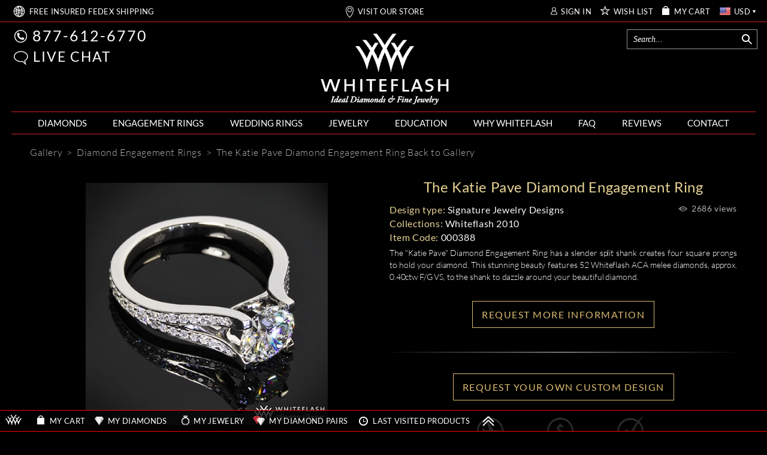

--- FILE ---
content_type: text/html; charset=utf-8
request_url: https://www.whiteflash.com/gallery/diamond-engagement-rings/the-katie-pave-diamond-engagement-ring-17201.htm
body_size: 92917
content:

<!DOCTYPE html>
<html xmlns="http://www.w3.org/1999/xhtml" lang="en-us">
<head>
<meta name="viewport" content="width=device-width, initial-scale=1, maximum-scale=1, user-scalable=0" />
<meta name="theme-color" content="#000000" />
<meta name="mobile-web-app-capable" content="yes"/>
<meta name="apple-mobile-web-app-status-bar-style" content="black"/>

    <link fetchpriority="high" rel="preload" href="/fonts/lato/9k-RPmcnxYEPm8CNFsH2gg.woff2" as="font" type="font/woff2" crossorigin /> 
    
    <style>
       *,.noPadding{padding:0}.col-xs-12,html{width:100%;scrollbar-gutter: stable;}@font-face{font-family:'Droid Serif';font-style:italic;font-weight:400;font-display:swap;src:local('Droid Serif Italic'),local(DroidSerif-Italic),url(/fonts/droidserif/cj2hUnSRBhwmSPr9kS5899kZXW4sYc4BjuAIFc1SXII.woff2) format("woff2")}@font-face{font-family:Lato;font-style:normal;font-weight:300;font-display:swap;src:local('Lato Light'),local(Lato-Light),url(/fonts/lato/KT3KS9Aol4WfR6Vas8kNcg.woff2) format("woff2")}@font-face{font-family:Lato;font-style:normal;font-weight:400;font-display:swap;src:local('Lato Regular'),local(Lato-Regular),url(/fonts/lato/9k-RPmcnxYEPm8CNFsH2gg.woff2) format("woff2")}@font-face{font-family:Lato;font-style:normal;font-weight:700;font-display:swap;src:local('Lato Bold'),local(Lato-Bold),url(/fonts/lato/wkfQbvfT_02e2IWO3yYueQ.woff2) format("woff2")}@font-face{font-family:Lato;font-style:italic;font-weight:300;font-display:swap;src:local('Lato Light Italic'),local(Lato-LightItalic),url(/fonts/lato/2HG_tEPiQ4Z6795cGfdivD8E0i7KZn-EPnyo3HZu7kw.woff2) format("woff2")}@font-face{font-family:Lato;font-style:italic;font-weight:400;font-display:swap;src:local('Lato Italic'),local(Lato-Italic),url(/fonts/lato/oUan5VrEkpzIazlUe5ieaA.woff2) format("woff2")}@font-face{font-family:Lato;font-style:italic;font-weight:700;font-display:swap;src:local('Lato Bold Italic'),local(Lato-BoldItalic),url(/fonts//lato/HkF_qI1x_noxlxhrhMQYED8E0i7KZn-EPnyo3HZu7kw.woff2) format("woff2")}@font-face{font-family:'Playfair Display';font-style:normal;font-weight:400;font-display:swap;src:local('Playfair Display'),local(PlayfairDisplay-Regular),url(/fonts/playfairdisplay/2NBgzUtEeyB-Xtpr9bm1CZa6Tn9fxpDPuRSK4Gn5Ybw.woff2) format("woff2")}*{margin:0}html{height:100%;background-color:#000}.breadcrumb{text-align:left;display:block;background-color:transparent!important}a,div,img,input,select,table{border:0}body{background-color:transparent;overflow-x:hidden;color:#fff;font-family:Lato;font-size:16px;}.text-content{color:#d5d5d5}.maxWidth{max-width:1242px;margin:auto!important}a{color: #fff}.col-xs-12{width: 100%}
    </style>    
       
    <link rel="preload" fetchpriority="high" type="image/webp" href="https://files.whiteflash.com/images/rd/common/mobile-header-sprite.webp" as="image" media="(max-width: 768px)"/>
    <link rel="preload" fetchpriority="high" type="image/webp" href="https://files.whiteflash.com/images/spritesheet20241219.webp" as="image"/>
    

    <link rel="preconnect" href="https://files.whiteflash.com" />
    <link rel="preconnect" href="https://developer.livehelpnow.net/" />
    <link rel="preconnect" href="https://www.googletagmanager.com" crossorigin/>
    <link rel="preconnect" href="https://www.redditstatic.com" crossorigin/>
      


    <!-- Google Tag Manager -->
<script>(function (w, d, s, l, i) {
        w[l] = w[l] || []; w[l].push({
            'gtm.start':
                new Date().getTime(), event: 'gtm.js'
        }); var f = d.getElementsByTagName(s)[0],
            j = d.createElement(s), dl = l != 'dataLayer' ? '&l=' + l : ''; j.async = true; j.src =
                'https://www.googletagmanager.com/gtm.js?id=' + i + dl; f.parentNode.insertBefore(j, f);
    })(window, document, 'script', 'dataLayer', 'GTM-KNFX6QKM');
    dataLayer = window.dataLayer || [];
</script>
<!-- End Google Tag Manager -->

    
    
         

<title>
	The Katie Pave Diamond Engagement Ring | 17201
</title><meta name="description" content="The &quot;Katie Pave&quot; Diamond Engagement Ring has a slender split shank creates four square prongs to hold your diamond. This stunning beauty features 52 Whiteflash ACA melee diamonds, approx. 0.40ctw F/G VS, to the shank to dazzle around your beautiful diamond.  | 17201" />


<link href="https://files.whiteflash.com/bundles/css/masterpage_RDMasterPage?v=bpmzGzdNyuWriZ1SEuRVQQ6ZLzHzCmSf5WDbK1yhHts1" rel="stylesheet"/>
    
   
  
<script src="https://files.whiteflash.com/bundles/js/masterpage_RDMasterPage?v=hZtWN3EcU7etx9Ys1gzTNevMfk5eE5lI3-neNrIUfaQ1"></script>



</head>
<body itemscope="" itemtype="http://schema.org/WebPage" class="webp-support">
<form method="post" action="the-katie-pave-diamond-engagement-ring-17201.htm" id="form1">
<div class="aspNetHidden">
<input type="hidden" name="__EVENTTARGET" id="__EVENTTARGET" value="" />
<input type="hidden" name="__EVENTARGUMENT" id="__EVENTARGUMENT" value="" />
<input type="hidden" name="__VIEWSTATE" id="__VIEWSTATE" value="/[base64]" />
</div>

<script type="text/javascript">
//<![CDATA[
var theForm = document.forms['form1'];
if (!theForm) {
    theForm = document.form1;
}
function __doPostBack(eventTarget, eventArgument) {
    if (!theForm.onsubmit || (theForm.onsubmit() != false)) {
        theForm.__EVENTTARGET.value = eventTarget;
        theForm.__EVENTARGUMENT.value = eventArgument;
        theForm.submit();
    }
}
//]]>
</script>

  
    <div class="sticky_middle col-xs-12 noPadding"></div> <div class="header header-ui"> <div class="hidden-xs width-1248"> <div id="Header_SearchBar_pnlSearchMaster" class="pnlSearchMaster"> <div class="header_middle_search_icon icon-margin-right"> <div id="top_search_desktop_icon" class="sprite sprite-Loupe margin-right-1 icon-margin-right"></div></div> <input class="header_middle_search" enterkeyhint="search" type="text" maxlength="255" id="txtTopSearch" autocomplete="off" placeholder="Search..." /> <div class="topsearch-loader-img"></div> <div id="pnlTopSearchBar" class="searchBar" style="display: none"></div></div></div> <div class="header_top col-xs-12"> <div class="row header_top_nonmobile maxWidth"> <div class="menubar col-xs-2 hidden-sm hidden-md hidden-lg"> <ul class="iconlabel"> <li class="menuBar"> <button type="button" data-target=".navbarMenu" data-toggle="collapse" class="navbar-toggle navbar-toggle-menu" aria-label="Site Menu"> <span class="icon-bar"></span> <span class="icon-bar"></span> <span class="icon-bar"></span> <span class="menu-sprite menu-sprite-b menu-sprite-HEADER_CLOSE_ICO expanded_menu icon-cancel"></span> <span class="expanded_menu red_menu_arrow"></span></button></li></ul></div> <div class="col-xs-8 hidden-sm hidden-md hidden-lg mb-logo"> <a href="/" title="Whiteflash"> <img width="169" height="82" src='https://files.whiteflash.com/images/wf-mobile-logo.webp' class="mobile-header-sprite-logo" alt="Whiteflash Logo"/></a></div> <div class="shipping hidden-xs col-sm-6 col-md-4"> <ul class="iconlabel hidden-sm hidden-xs"> <li class="sprite sprite-HEADER_WORLDWIDE_BIG hidden-sm hidden-md hidden-lg icon-link" onclick="clickLink('free-shipping-m')"></li> <li class="sprite sprite-Header_WORLDWIDE margin-top-m-1 margin-left-3 hidden-xs icon-link" onclick="clickLink('free-shipping-m')"></li> <li class="shipping_text margin-top-1"><a href="/confidence/free-shipping/" class="link-class link-red-decoration" id="free-shipping-m">FREE <span class="shippingFedexWord">INSURED FEDEX</span> SHIPPING</a></li></ul> <div class=" hidden-md hidden-lg"> <ul class="iconlabel iconlabel-usa"> <li class="sprite sprite-Header_LOCATION icon-link" onclick="clickLink('visit-showroom')"></li> <li class="margin-top-1"><a href="/houston-jewelry-store/" class="link-class link-red-decoration" id="visit-showroom">VISIT OUR HOUSTON SHOWROOM</a></li></ul></div></div> <div class="showroom col-md-4 hidden-xs hidden-sm"> <ul class="iconlabel_centered"> <li class="sprite sprite-Header_LOCATION icon-link" onclick="clickLink('visit-showroom')"></li> <li class="margin-top-1"><a href="/houston-jewelry-store/" class="link-class link-red-decoration" id="visit-showroom">VISIT OUR STORE</a></li></ul></div> <div class="customer col-sm-6 col-md-4 col-md-4 hidden-xs"> <ul class="iconlabel_right right-menu-header"> <li class="sprite sprite-Header_SIGN_IN icon-link margin-right-6" onclick="clickLink('hlSignIn')"></li> <li class="margin-top-1 margin-right-10"><a id="hlSignIn" class="link-class link-red-decoration" onclick="javascript:gTrack(&#39;top|sign-in&#39;);" href="https://www.whiteflash.com/account/signin/">SIGN IN</a></li> <li class="sprite sprite-HEADER_WISHLIST_STAR icon-link" onclick="clickLink('wishlist')"></li> <li class="margin-top-1 margin-right-10"><a href="/account/overview/#mywishlist" class="link-class link-red-decoration" id="wishlist">WISH LIST</a></li> <li class="sprite sprite-HEADER_BAG icon-link margin-right-8" onclick="clickLink('mycart')"></li> <li class="margin-top-1 margin-right-10"><a href="/account/shopping-cart/" class="link-class link-red-decoration" id="mycart">MY CART</a></li> <li> <span class="current-currency current-currency-flag flags_sprite flags_sprite-usd"></span> <div class="currencies-wrapper"> <div class="currency-item" data-rate="1.480637" data-code="aud"> <span class="flags_sprite flags_sprite-aud"></span> <span>AUD</span></div> <div class="currency-item" data-rate="1.38263" data-code="cad"> <span class="flags_sprite flags_sprite-cad"></span> <span>CAD</span></div> <div class="currency-item" data-rate="0.85361" data-code="eur"> <span class="flags_sprite flags_sprite-eur"></span> <span>EUR</span></div> <div class="currency-item" data-rate="0.74555" data-code="gbp"> <span class="flags_sprite flags_sprite-gbp"></span> <span>GBP</span></div> <div class="currency-item" data-rate="7.79748" data-code="hkd"> <span class="flags_sprite flags_sprite-hkd"></span> <span>HKD</span></div> <div class="currency-item" data-rate="1.70886" data-code="nzd"> <span class="flags_sprite flags_sprite-nzd"></span> <span>NZD</span></div> <div class="currency-item" data-rate="1.282902" data-code="sgd"> <span class="flags_sprite flags_sprite-sgd"></span> <span>SGD</span></div> <div class="currency-item" data-rate="1" data-code="usd"> <span class="flags_sprite flags_sprite-usd"></span> <span>USD</span></div></div></li> <li class="margin-top-1 current-currency current-currency-code">USD</li> <li class="sprite sprite-Polygon current-currency"></li></ul></div> <div class="customer-mobile col-xs-2 hidden-sm hidden-md hidden-lg"> <ul class="iconlabel_right"> <li class="mobile-header-sprite mobile-header-sprite-cart" onclick="clickLink('mycart')"></li></ul></div></div></div> <div class="header_middle col-xs-12 noPadding hidden-xs"> <div class="width-1248"> <div class="col-sm-4 col-xs-0 hidden-xs headerRow margin-top-13 padding-left-4"> <ul class="iconlabel phone icon-margin"> <li class="sprite sprite-Header_PHONE icon-link margin-left-4" onclick="clickLink('callphonemob')"></li> <li class="labelText"><a href="tel:+8776126770" class="link-class link-red-decoration" id="callphone">877-612-6770</a></li></ul> <ul class="iconlabel chat icon-margin"> <li class="sprite sprite-retina sprite-Header_CHAT icon-link margin-left-3" onclick="javascript:openChat();return false;"></li> <li class="labelText"> <a id="livechat" class="link-class link-red-decoration" rel="nofollow" onclick="javascript:openChat();return false;">LIVE CHAT</a></li></ul></div> <div class="col-sm-4 col-xs-12 headerRow padding-left-4"> <a href="/" title="Whiteflash"> <img class="header_middle_logo" loading="lazy" alt="Whiteflash Logo" src="[data-uri]" /> <noscript> <style> .bigImg.js{ display: none; } </style></noscript></a></div> <div class="col-sm-4 col-xs-0 hidden-xs headerRow"></div></div></div> <div class="header_menu col-xs-12"> <div class="navMenu"> <div class="navbar navbar-default maxWidth collapse navbar-collapse navbarMenu noPadding fixed-menu"> <ul class="nav navbar-nav ie9_ul_menu"> <li class="search-mobile-menu hidden-sm hidden-md hidden-lg"> <div class="mobile-menu-searchbar"> <div id="Header_MainMenu_SearchBar_pnlSearchMaster" class="pnlSearchMaster"> <div class="header_middle_search_icon icon-margin-right"> <div id="top_search_desktop_icon" class="menu-sprite menu-sprite-b menu-sprite-HEADER_mobile_search"></div></div> <input class="header_middle_search" enterkeyhint="search" type="text" maxlength="255" id="txtMenuMobileSearch" autocomplete="off" placeholder="Search..." /> <div class="topsearch-loader-img"></div> <div id="pnlTopSearchBar" class="searchBar" style="display: none"></div></div></div></li> <li class="empty-element hidden-xs"></li> <li class="menuDiamonds main-menu collapsable diamond-main-menu hidden-sm hidden-md hidden-lg" data-toggle="collapse" data-target=".diamond-sub-menu" data-sub-menu=".big-diamond-main-menu"> <a class="link-class hidden-sm hidden-md hidden-lg" ga="menu|loose-diamonds">DIAMONDS</a> <span class="mobile_menu_arrow menu-sprite menu-sprite-b menu-sprite-Header_mobile_arrow_l hidden-sm hidden-md hidden-lg"></span></li> <li class="menuDiamonds main-menu collapsable diamond-main-menu hidden-xs ie9_li_menu ie9_li_menu_diamonds" data-toggle="collapse" data-target=".diamond-sub-menu" data-sub-menu=".big-diamond-main-menu"> <a href="/loose-diamonds/" class="link-class " ga="menu|loose-diamonds">DIAMONDS </a></li> <li class="collapse collapsable sub-menu diamond-sub-menu noPadding hidden-sm hidden-md hidden-lg" data-toggle="collapse"> <div class="noPadding noStyledList"> <div class="mobile-submenu-section"> <div class="common-menu-list-title"> <a href="/loose-diamonds/search/" class="search-for-diamonds-menu-title link-class-decoration"><span class="search-span">SEARCH </span>NATURAL DIAMONDS</a></div> <div class="mobile-column-1"> <div class="diamond-item"> <a href="/loose-diamonds/round-cut"> <div class="ico-container"> <span class="menu-sprite menu-sprite-HEADER_ROUND_ICO"></span></div></a> <a href="/loose-diamonds/round-cut" class="link-class-decoration">Round</a></div> <div class="diamond-item"> <a href="/loose-diamonds/cushion-cut"> <div class="ico-container"> <span class="menu-sprite menu-sprite-HEADER_CUSHION_ICO"></span></div></a> <a href="/loose-diamonds/cushion-cut" class="link-class-decoration">Cushion</a></div> <div class="diamond-item"> <a href="/loose-diamonds/radiant-cut"> <div class="ico-container"> <span class="menu-sprite menu-sprite-HEADER_RADIANT_ICO"></span></div></a> <a href="/loose-diamonds/radiant-cut" class="link-class-decoration">Radiant</a></div> <div class="diamond-item"> <a href="/loose-diamonds/asscher-cut"> <div class="ico-container"> <span class="menu-sprite menu-sprite-HEADER_ASSCHER_ICO"></span></div></a> <a href="/loose-diamonds/asscher-cut" class="link-class-decoration">Asscher</a></div></div> <div class="mobile-column-1 mobile-column-1-1"> <div class="diamond-item"> <a href="/loose-diamonds/princess-cut"> <div class="ico-container"> <span class="menu-sprite menu-sprite-HEADER_PRINCESS_ICO"></span></div></a> <a href="/loose-diamonds/princess-cut" class="link-class-decoration">Princess</a></div> <div class="diamond-item"> <a href="/loose-diamonds/oval-cut"> <div class="ico-container"> <span class="menu-sprite menu-sprite-HEADER_OVAL_ICO"></span></div></a> <a href="/loose-diamonds/oval-cut" class="link-class-decoration">Oval</a></div> <div class="diamond-item"> <a href="/loose-diamonds/emerald-cut"> <div class="ico-container"> <span class="menu-sprite menu-sprite-HEADER_EMERALD_ICO"></span></div></a> <a href="/loose-diamonds/emerald-cut" class="link-class-decoration">Emerald</a></div> <div class="diamond-item"> <a href="/loose-diamonds/pear-cut"> <div class="ico-container"> <span class="menu-sprite menu-sprite-HEADER_PEAR_ICO"></span></div></a> <a href="/loose-diamonds/pear-cut" class="link-class-decoration">Pear</a></div></div> <div class="mobile-column-2"> <div class="diamond-item"> <a href="/loose-diamonds/diamond-pairs-search/" class="link-class" ga="submenu|diamond-pairs-search"> <div class="ico-container"> <span class="menu-sprite menu-sprite-HEADER_DIAMONDS_PAIRS_ICO"></span></div></a> <a href="/loose-diamonds/diamond-pairs-search/" class="link-class-decoration">Diamond Pair Search</a></div> <div class="diamond-item diamond-item-l2"> <a href="/loose-diamonds/lab-created-diamonds/" class="link-class" ga="submenu|request-diamond"> <div class="ico-container"> <span class="menu-sprite menu-sprite-HEADER_DIAMOND_PLUS_ICON"></span></div></a> <a href="/loose-diamonds/request-diamond/" class="link-class-decoration">Request a Diamond</a></div></div></div> <div class="mobile-submenu-section"> <div class="common-menu-list-title"> <a href="/loose-diamonds/lab-created-diamonds/" class="search-for-diamonds-menu-title link-class-decoration"><span class="search-span">SEARCH </span>LAB DIAMONDS</a></div> <div class="mobile-column-1"> <div class="diamond-item"> <a href="/loose-diamonds/lab-created-diamonds/round-cut"> <div class="ico-container"> <span class="menu-sprite menu-sprite-HEADER_ROUND_ICO"></span></div></a> <a href="/loose-diamonds/lab-created-diamonds/round-cut" class="link-class-decoration">Round</a></div> <div class="diamond-item"> <a href="/loose-diamonds/lab-created-diamonds/cushion-cut"> <div class="ico-container"> <span class="menu-sprite menu-sprite-HEADER_CUSHION_ICO"></span></div></a> <a href="/loose-diamonds/lab-created-diamonds/cushion-cut" class="link-class-decoration">Cushion</a></div> <div class="diamond-item"> <a href="/loose-diamonds/lab-created-diamonds/radiant-cut"> <div class="ico-container"> <span class="menu-sprite menu-sprite-HEADER_RADIANT_ICO"></span></div></a> <a href="/loose-diamonds/lab-created-diamonds/radiant-cut" class="link-class-decoration">Radiant</a></div> <div class="diamond-item"> <a href="/loose-diamonds/lab-created-diamonds/asscher-cut"> <div class="ico-container"> <span class="menu-sprite menu-sprite-HEADER_ASSCHER_ICO"></span></div></a> <a href="/loose-diamonds/lab-created-diamonds/asscher-cut" class="link-class-decoration">Asscher</a></div></div> <div class="mobile-column-1 mobile-column-1-1"> <div class="diamond-item"> <a href="/loose-diamonds/lab-created-diamonds/princess-cut"> <div class="ico-container"> <span class="menu-sprite menu-sprite-HEADER_PRINCESS_ICO"></span></div></a> <a href="/loose-diamonds/lab-created-diamonds/princess-cut/" class="link-class-decoration">Princess</a></div> <div class="diamond-item"> <a href="/loose-diamonds/lab-created-diamonds/oval-cut"> <div class="ico-container"> <span class="menu-sprite menu-sprite-HEADER_OVAL_ICO"></span></div></a> <a href="/loose-diamonds/lab-created-diamonds/oval-cut" class="link-class-decoration">Oval</a></div> <div class="diamond-item"> <a href="/loose-diamonds/lab-created-diamonds/emerald-cut"> <div class="ico-container"> <span class="menu-sprite menu-sprite-HEADER_EMERALD_ICO"></span></div></a> <a href="/loose-diamonds/lab-created-diamonds/emerald-cut" class="link-class-decoration">Emerald</a></div> <div class="diamond-item"> <a href="/loose-diamonds/lab-created-diamonds/pear-cut"> <div class="ico-container"> <span class="menu-sprite menu-sprite-HEADER_PEAR_ICO"></span></div></a> <a href="/loose-diamonds/lab-created-diamonds/pear-cut/" class="link-class-decoration">Pear</a></div></div> <div class="mobile-column-2"> <div class="diamond-item"> <a href="/loose-diamonds/lab-diamond-pairs-search/" class="link-class" ga="submenu|diamond-pairs-search"> <div class="ico-container"> <span class="menu-sprite menu-sprite-HEADER_DIAMONDS_PAIRS_ICO"></span></div></a> <a href="/loose-diamonds/lab-diamond-pairs-search/" class="link-class-decoration"> Lab Diamond Pair Search</a></div></div></div> <div class="mobile-submenu-section mobile-submenu-section-last"> <div class="common-menu-list-title"> <a href="/loose-diamonds/search/?t=aca" class="above-diamonds-menu-title"> <span class="menu-sprite menu-sprite-HEADER_A_CUT_ABOVE_LOGO"></span> <span class="link-class-decoration"><b>A CUT ABOVE</b><sup>&reg;</sup> DIAMONDS</span></a></div> <div class="mobile-menu-text-item"> <a href="/a-cut-above-diamonds/" class="link-class link-class-decoration" ga="submenu|aca-diamonds">A CUT ABOVE&reg; Hearts and Arrows</a></div> <div class="mobile-menu-text-item"> <a href="/a-cut-above-diamonds/collection-series/" class="link-class link-class-decoration" ga="submenu|aca-diamonds">A CUT ABOVE&reg; Collection Series</a></div> <div class="mobile-menu-text-item"> <a href="/a-cut-above-diamonds/specifications-and-qualifications/" class="link-class link-class-decoration">A CUT ABOVE&reg; Specifications</a></div> <div class="common-menu-list-title"> <a href="/loose-diamonds/lab-created-diamonds/?t=inhouse" class="above-diamonds-menu-title"> <span class="link-class-decoration">PRECISION LAB DIAMONDS</span></a></div> <div class="mobile-menu-text-item"> <a href="/precision-cut-lab-grown-diamonds/" class="link-class link-class-decoration">Precision Lab Created Diamonds</a></div> <div class="mobile-menu-text-item"> <a href="/diamond-education/a-complete-guide-to-lab-grown-diamonds/" class="link-class link-class-decoration">A Complete Guide to Lab Grown Diamonds</a></div></div></div></li> <li class="menuDiamondRings main-menu collapsable hidden-xs ie9_li_menu ie9_li_menu_engagementrings engagement-rings-main-menu" data-toggle="collapse" data-target=".engagement-rings-sub-menu" data-sub-menu=".big-engagement-rings-main-menu"> <a href="/engagement-rings/" class="link-class" ga="menu|diamond-engagement-rings">ENGAGEMENT RINGS </a> <span class="mobile_menu_arrow menu-sprite menu-sprite-b menu-sprite-Header_mobile_arrow_l hidden-sm hidden-md hidden-lg"></span></li> <li class="menuDiamondRings main-menu collapsable engagement-rings-main-menu hidden-sm hidden-md hidden-lg" data-toggle="collapse" data-target=".engagement-rings-sub-menu" data-sub-menu=".big-engagement-rings-main-menu"> <a class="link-class hidden-sm hidden-md hidden-lg" ga="menu|wedding-rings">ENGAGEMENT RINGS</a> <span class="mobile_menu_arrow menu-sprite menu-sprite-b menu-sprite-Header_mobile_arrow_l hidden-sm hidden-md hidden-lg"></span></li> <li class="collapse collapsable sub-menu engagement-rings-sub-menu noPadding hidden-sm hidden-md hidden-lg" data-toggle="collapse"> <div class="mobile-submenu-section"> <div class="common-menu-list-title"> <a href="/engagement-rings/" class="link-class-decoration">ENGAGEMENT RING SEARCH</a></div> <div class="mobile-column-1"> <div class="engagement-menu-item"> <a onclick='clearCookieAndRedirectTo("https://www.whiteflash.com/engagement-rings/solitaire/");' class="ico-container-engagement"> <div class="ico-container"> <span class="menu-sprite menu-sprite-inline-block menu-sprite-HEADER_engagement_solitaire"></span></div></a> <a href="/engagement-rings/solitaire/" class="link-class-decoration" data-event="clearCookie" ga="submenu|diamond-solitaire">Solitaire Engagement Rings</a></div> <div class="engagement-menu-item"> <a onclick='clearCookieAndRedirectTo("https://www.whiteflash.com/engagement-rings/halo/");' class="ico-container-engagement"> <div class="ico-container"> <span class="menu-sprite menu-sprite-inline-block menu-sprite-HEADER_engagement_halo"></span></div></a> <a href="/engagement-rings/halo/" class="link-class-decoration" data-event="clearCookie" ga="submenu|diamond-solitaire">Halo Engagement Rings</a></div> <div class="engagement-menu-item"> <a onclick='clearCookieAndRedirectTo("https://www.whiteflash.com/engagement-rings/diamond-settings/");' class="ico-container-engagement"> <div class="ico-container"> <span class="menu-sprite menu-sprite-inline-block menu-sprite-HEADER_engagement_pave"></span></div></a> <a href="/engagement-rings/diamond-settings/" class="link-class-decoration" data-event="clearCookie" ga="submenu|diamond-solitaire">Pave Engagement Rings</a></div> <div class="engagement-menu-item"> <a onclick='clearCookieAndRedirectTo("https://www.whiteflash.com/engagement-rings/three-stone/");' class="ico-container-engagement"> <div class="ico-container"> <span class="menu-sprite menu-sprite-inline-block menu-sprite-HEADER_engagement_3stone"></span></div></a> <a href="/engagement-rings/three-stone/" class="link-class-decoration" data-event="clearCookie" ga="submenu|diamond-solitaire">3 Stone Engagement Rings</a></div></div> <div class="mobile-column-1 mobile-column-1-2"> <div class="engagement-menu-item"> <a onclick='clearCookieAndRedirectTo("https://www.whiteflash.com/engagement-rings/wedding-sets/");' class="ico-container-engagement"> <div class="ico-container"> <span class="menu-sprite menu-sprite-inline-block menu-sprite-HEADER_engagement_wedding"></span></div></a> <a href="/engagement-rings/wedding-sets/" class="link-class-decoration" data-event="clearCookie" ga="submenu|diamond-solitaire">Wedding Sets</a></div> <div class="engagement-menu-item"> <a onclick='redirectTo("https://www.whiteflash.com/engagement-rings/custom-design/")' ga="submenu|custom-design" class="ico-container-engagement"> <div class="ico-container"> <span class="menu-sprite menu-sprite-inline-block menu-sprite-HEADER_engagement_custom"></span></div></a> <a class="link-class-decoration" href='/engagement-rings/custom-design/' ga="submenu|custom-design">Custom Engagement Rings</a></div></div> <div class="mobile-column-100"> <div class="engagement-menu-item top-spacing"> <a class="link-class-decoration" href='/engagement-rings/' ga="submenu|engagement-rings">Browse All Engagement Rings</a></div></div></div> <div class="mobile-submenu-section "> <div class="common-menu-list-title"> <a href="/engagement-rings/designer-rings/" class="link-class-decoration">DESIGNER ENGAGEMENT RINGS</a></div> <div class="mobile-menu-designers-blocks"> <div class="mobile-menu-designers-block"> <span> <a href='/engagement-rings/simon-g/' ga="submenu|simon-g-rings" class="col-sm-6 designers-logos-link noPadding menu-sprite menu-spritex2 menu-sprite-HEADER_wedding_simong"> <span>Simon G.</span></a></span> <span class="jaffe-container"> <a href='/engagement-rings/a-jaffe/' ga="submenu|a-jaffe-rings" class="col-sm-12 designers-logos-link noPadding menu-sprite menu-spritex2 menu-header-a-jaffe"> <span>А. Jaffe</span></a></span> <span> <a href='/engagement-rings/ritani/' ga="submenu|ritani-rings" class="col-sm-6 designers-logos-link noPadding menu-sprite menu-spritex2 menu-sprite-HEADER_wedding_ritani"> <span>Ritani</span></a></span></div> <div class="mobile-menu-designers-block"> <span> <a href='/engagement-rings/verragio/' ga="submenu|verragio-rings" class="col-sm-6 designers-logos-link noPadding menu-sprite menu-spritex2 menu-sprite-HEADER_wedding_verragio"> <span>Verragio</span></a></span> <span> <a href='/engagement-rings/tacori/' ga="submenu|tacori-rings" class="col-sm-6 designers-logos-link noPadding menu-sprite menu-spritex2 menu-sprite-HEADER_wedding_tacori"> <span>Tacori</span></a></span> <span> <a href='/engagement-rings/vatche/' ga="submenu|vatche-rings" class="col-sm-6 designers-logos-link noPadding menu-sprite menu-spritex2 menu-sprite-HEADER_wedding_vatche"> <span>Vatche</span></a></span></div> <div class="mobile-menu-designers-block"> <span class="valoria-container"> <a href='/engagement-rings/valoria/' ga="submenu|valoria-rings" class="col-sm-12 designers-logos-link noPadding menu-sprite menu-spritex2 menu-header-valoria"> <span>Valoria</span></a></span> <span class="danhov-container"> <a href='/engagement-rings/danhov/' ga="submenu|danhov-rings" class="col-sm-6 designers-logos-link noPadding menu-sprite menu-spritex2 menu-sprite-HEADER_wedding_danhov"> <span>Danhov</span></a></span> <span class="benchmark-container"> <a href='/engagement-rings/benchmark/' ga="submenu|benchmark-rings" class="col-sm-12 designers-logos-link noPadding menu-sprite menu-spritex2 menu-sprite-HEADER_wedding_benchmark"> <span>Benchmark</span></a></span></div> <div class="mobile-menu-designers-block mobile-menu-designers-block-last mobile-menu-designers-block-top"> <a class="" href='/engagement-rings/designer-rings/' ga="submenu|designer-rings">Browse All Designer Collections</a></div></div></div> <div class="mobile-submenu-section mobile-submenu-section-last"> <div class="common-menu-list-title"> <a href="/engagement-rings/" class="link-class-decoration">SHOP BY METAL</a></div> <div class="mobile-column-1"> <div class="engagement-menu-item mobile-menu-text-item"> <a href="/engagement-rings/white-gold/" class="link-class-decoration" data-event="clearCookie" ga="submenu|diamond-solitaire">White Gold</a></div> <div class="engagement-menu-item mobile-menu-text-item"> <a href="/engagement-rings/yellow-gold/" class="link-class-decoration" data-event="clearCookie" ga="submenu|diamond-solitaire">Yellow Gold</a></div> <div class="engagement-menu-item mobile-menu-text-item"> <a href="/engagement-rings/rose-gold/" class="link-class-decoration" data-event="clearCookie" ga="submenu|diamond-solitaire">Rose Gold</a></div> <div class="engagement-menu-item mobile-menu-text-item"> <a href="/engagement-rings/platinum/" class="link-class-decoration" data-event="clearCookie" ga="submenu|diamond-solitaire">Platinum</a></div></div> <div class="mobile-column-100 top-spacing"> <div class="engagement-menu-item mobile-menu-text-item"> <a href="/jewelry-education/an-overview-of-common-alloys/" class="link-class-decoration" data-event="clearCookie" ga="submenu|diamond-solitaire">Metal Education</a></div> <div class="engagement-menu-item mobile-menu-text-item"> <a href="/engagement-rings/find-my-ring-size/" class="link-class-decoration" data-event="clearCookie" ga="submenu|diamond-solitaire">Find My Ring Size</a></div></div></div></li> <li class="menuWeddingBands main-menu collapsable ie9_li_menu ie9_li_menu_weddingrings wedding-rings-main-menu hidden-xs" data-toggle="collapse" data-target=".big-wedding-rings-main-menu" data-sub-menu=".big-wedding-rings-main-menu"> <a href="/wedding-rings/" class="link-class" ga="menu|wedding-rings">WEDDING RINGS</a> <span class="mobile_menu_arrow menu-sprite menu-sprite-b menu-sprite-Header_mobile_arrow_l hidden-sm hidden-md hidden-lg"></span></li> <li class="menuWeddingBands main-menu collapsable wedding-rings-main-menu hidden-sm hidden-md hidden-lg" data-toggle="collapse" data-target=".wedding-rings-sub-menu" data-sub-menu=".big-wedding-rings-main-menu"> <a class="link-class hidden-sm hidden-md hidden-lg" ga="menu|wedding-rings">WEDDING RINGS</a> <span class="mobile_menu_arrow menu-sprite menu-sprite-b menu-sprite-Header_mobile_arrow_l hidden-sm hidden-md hidden-lg"></span></li> <li class="collapse collapsable sub-menu wedding-rings-sub-menu noPadding hidden-sm hidden-md hidden-lg" data-toggle="collapse"> <div class="mobile-submenu-section"> <div class="common-menu-list-title"> <a href="/wedding-rings/" class="link-class-decoration">WEDDING RING SEARCH</a></div> <div class="mobile-column-1"> <div class="engagement-menu-item"> <a onclick='redirectTo("https://www.whiteflash.com/wedding-rings/diamond/")' class="ico-container-engagement"> <div class="ico-container"> <span class="menu-sprite menu-sprite-inline-block menu-sprite-HEADER_wedding_diamond"></span></div></a> <a class="link-class-decoration" href='/wedding-rings/diamond/' ga="submenu|diamond-rings">Diamond Wedding Rings</a></div> <div class="engagement-menu-item"> <a onclick='redirectTo("https://www.whiteflash.com/wedding-rings/classic/")' class="ico-container-engagement"> <div class="ico-container"> <span class="menu-sprite menu-sprite-inline-block menu-sprite-HEADER_wedding_classic"></span></div></a> <a class="link-class-decoration" href='/wedding-rings/classic/' ga="submenu|plain-rings">Classic Wedding Rings</a></div> <div class="engagement-menu-item"> <a onclick='redirectTo("https://www.whiteflash.com/wedding-rings/eternity/")' class="ico-container-engagement"> <div class="ico-container"> <span class="menu-sprite menu-sprite-inline-block menu-sprite-HEADER_wedding_eternity"></span></div></a> <a class="link-class-decoration" href='/wedding-rings/eternity/' ga="submenu|plain-rings">Eternity Wedding Rings</a></div></div> <div class="mobile-column-1 mobile-column-1-2"> <div class="engagement-menu-item"> <a onclick='redirectTo("https://www.whiteflash.com/wedding-rings/womens/")' class="ico-container-engagement"> <div class="ico-container"> <span class="menu-sprite menu-sprite-inline-block menu-sprite-HEADER_wedding_womens"></span></div></a> <a class="link-class-decoration" href='/wedding-rings/womens/' ga="submenu|womens-wedding-rings">Women's Wedding Rings</a></div> <div class="engagement-menu-item"> <a onclick='redirectTo("https://www.whiteflash.com/wedding-rings/mens/")' ga="submenu|mens-wedding-rings" class="ico-container-engagement"> <div class="ico-container"> <span class="menu-sprite menu-sprite-inline-block menu-sprite-HEADER_wedding_mens"></span></div></a> <a class="link-class-decoration" href='/wedding-rings/mens/' ga="submenu|mens-wedding-rings">Men's Wedding Rings</a></div></div> <div class="mobile-column-100"> <div class="engagement-menu-item top-spacing"> <a class="link-class-decoration" href='/wedding-rings/' ga="submenu|wedding-rings">Browse All Wedding Rings</a></div></div></div> <div class="mobile-submenu-section mobile-submenu-section-last"> <div class="common-menu-list-title"> <a href="/wedding-rings/" class="link-class-decoration">DESIGNER WEDDING RINGS</a></div> <div class="mobile-menu-designers-blocks"> <div class="mobile-menu-designers-block"> <span> <a href='/wedding-rings/simon-g/' ga="submenu|simon-g-rings" class="col-sm-6 designers-logos-link noPadding menu-sprite menu-spritex2 menu-sprite-HEADER_wedding_simong"> <span>Simon G. wedding rings </span></a></span> <span class="jaffe-container"> <a href='/wedding-rings/a-jaffe/' ga="submenu|a-jaffe-rings" class="col-sm-12 designers-logos-link noPadding menu-sprite menu-spritex2 menu-header-a-jaffe"> <span>A. Jaffe wedding rings </span></a></span> <span> <a href='/wedding-rings/ritani/' ga="submenu|ritani-rings" class="col-sm-6 designers-logos-link noPadding menu-sprite menu-spritex2 menu-sprite-HEADER_wedding_ritani"> <span>Ritani wedding rings </span></a></span></div> <div class="mobile-menu-designers-block"> <span> <a href='/wedding-rings/verragio/' ga="submenu|verragio-rings" class="col-sm-6 designers-logos-link noPadding menu-sprite menu-spritex2 menu-sprite-HEADER_wedding_verragio"> <span>Verragio wedding rings </span></a></span> <span> <a href='/wedding-rings/tacori/' ga="submenu|tacori-rings" class="col-sm-6 designers-logos-link noPadding menu-sprite menu-spritex2 menu-sprite-HEADER_wedding_tacori"> <span>Tacori wedding rings </span></a></span> <span> <a href='/wedding-rings/vatche/' ga="submenu|vatche-rings" class="col-sm-6 designers-logos-link noPadding menu-sprite menu-spritex2 menu-sprite-HEADER_wedding_vatche"> <span>Vatche wedding rings </span></a></span></div> <div class="mobile-menu-designers-block"> <span class="valoria-container"> <a href='/engagement-rings/valoria/' ga="submenu|valoria-rings" class="col-sm-12 designers-logos-link noPadding menu-sprite menu-spritex2 menu-header-valoria"> <span>Valoria</span></a></span> <span class="danhov-container"> <a href='/wedding-rings/danhov/' ga="submenu|danhov-rings" class="col-sm-6 designers-logos-link noPadding menu-sprite menu-spritex2 menu-sprite-HEADER_wedding_danhov"> <span>Danhov wedding rings </span></a></span> <span class="benchmark-container"> <a href='/wedding-rings/benchmark/' ga="submenu|benchmark-rings" class="col-sm-12 designers-logos-link noPadding menu-sprite menu-spritex2 menu-sprite-HEADER_wedding_benchmark"> <span>Benchmark wedding rings </span></a></span></div> <div class="mobile-menu-designers-block mobile-menu-designers-block-last mobile-menu-designers-block-top"> <a class="" href='/engagement-rings/designer-rings/' ga="submenu|designer-rings">Browse All Designer Collections</a></div></div></div></li> <li class="menuJewelry main-menu collapsable ie9_li_menu ie9_li_menu_jewelry jewelry-main-menu hidden-xs" data-toggle="collapse" data-target=".big-jewelry-main-menu" data-sub-menu=".big-jewelry-main-menu"> <a href="/diamond-jewelry/" class="link-class" ga="menu|diamond-jewelry">JEWELRY</a> <span class="mobile_menu_arrow menu-sprite menu-sprite-b menu-sprite-Header_mobile_arrow_l hidden-sm hidden-md hidden-lg"></span></li> <li class="menuJewelry main-menu collapsable jewelry-main-menu hidden-sm hidden-md hidden-lg" data-toggle="collapse" data-target=".jewelry-sub-menu" data-sub-menu=".big-jewelry-main-menu"> <a class="link-class hidden-sm hidden-md hidden-lg" ga="menu|diamond-jewelry">JEWELRY</a> <span class="mobile_menu_arrow menu-sprite menu-sprite-b menu-sprite-Header_mobile_arrow_l hidden-sm hidden-md hidden-lg"></span></li> <li class="collapse collapsable sub-menu jewelry-sub-menu noPadding hidden-sm hidden-md hidden-lg" data-toggle="collapse"> <div class="mobile-submenu-section"> <div class="common-menu-list-title"> <a href="/diamond-earrings/" class="link-class-decoration">DIAMOND EARRINGS</a></div> <div class="mobile-sub-column-1"> <div> <a class="link-class-decoration right-padding-normalization" href='/diamond-earrings/studs/' onclick="changeUrl('https://www.whiteflash.com/diamond-earrings/studs')" ga="submenu|diamond-studs">Diamond Studs</a></div> <div> <a class="link-class-decoration" href='/diamond-earrings/drops/' onclick="changeUrl('https://www.whiteflash.com/diamond-earrings/drops/')" ga="submenu|diamond-drops">Diamond Drops</a></div></div> <div class="mobile-sub-column-1"> <div> <a class="link-class-decoration link-class-decoration-right" href='/diamond-earrings/hoops/' onclick="changeUrl('https://www.whiteflash.com/diamond-earrings/hoops/')" ga="submenu|diamond-hoops">Diamond Hoops</a></div> <div> <a class="link-class-decoration link-class-decoration-right" href='/diamond-earrings/halo/' onclick="changeUrl('https://www.whiteflash.com/diamond-earrings/halo/')" ga="submenu|diamond-halos">Diamond Halos</a></div></div></div> <div class="mobile-submenu-section"> <div class="common-menu-list-title"> <a href="/diamond-pendants/" class="link-class-decoration">DIAMOND PENDANTS</a></div> <div class="mobile-sub-column-1"> <div> <a class="link-class-decoration" href='/diamond-pendants/pendants/' onclick="changeUrl('https://www.whiteflash.com/diamond-pendants/pendants')" ga="submenu|diamond-pendants">Diamond Pendants</a></div> <div> <a class="link-class-decoration" href='/diamond-pendants/necklaces/' onclick="changeUrl('https://www.whiteflash.com/diamond-pendants/necklaces')" ga="submenu|diamond-necklaces">Diamond Necklaces</a></div></div></div> <div class="mobile-submenu-section mobile-submenu-section-last"> <div class="common-menu-list-title"> <a href="/diamond-bracelets/" class="link-class-decoration">DIAMOND BRACELETS</a></div> <div class="mobile-sub-column-1"> <div> <a class="link-class-decoration" href='/diamond-bracelets/bracelets/' onclick="changeUrl('https://www.whiteflash.com/diamond-bracelets/bracelets')" ga="submenu|diamond-bracelets">Diamond Bracelets</a></div> <div> <a class="link-class-decoration" href='/diamond-bracelets/bangles/' onclick="changeUrl('https://www.whiteflash.com/diamond-bracelets/bangles/')" ga="submenu|diamond-bangles">Diamond Bangles</a></div></div></div></li> <li class="menuEducation main-menu collapsable ie9_li_menu ie9_li_menu_education education-main-menu hidden-xs" data-toggle="collapse" data-target=".big-education-main-menu" data-sub-menu=".big-education-main-menu"> <a href="/education/" class="link-class" ga="menu|education">EDUCATION</a> <span class="mobile_menu_arrow menu-sprite menu-sprite-b menu-sprite-Header_mobile_arrow_l hidden-sm hidden-md hidden-lg"></span></li> <li class="menuEducation main-menu collapsable education-main-menu hidden-sm hidden-md hidden-lg" data-toggle="collapse" data-target=".education-sub-menu" data-sub-menu=".big-education-main-menu"> <a class="link-class hidden-sm hidden-md hidden-lg" ga="menu|education">EDUCATION</a> <span class="mobile_menu_arrow menu-sprite menu-sprite-b menu-sprite-Header_mobile_arrow_l hidden-sm hidden-md hidden-lg"></span></li> <li class="collapse collapsable sub-menu education-sub-menu noPadding hidden-sm hidden-md hidden-lg" data-toggle="collapse"> <div class="mobile-submenu-section"> <div class="common-menu-list-title"> <a href="/diamond-education/the-four-cs-diamonds/" class="link-class-decoration">THE DIAMOND 4 C's</a></div> <div class="mobile-sub-column-1"> <div class="mobile-menu-text-item only-text"> <a class="link-class-decoration" href='/diamond-education/diamond-cut/' ga="submenu|diamond-color-grading">Diamond Cut</a></div> <div class="mobile-menu-text-item only-text"> <span class="mobile-menu-arrow right"></span> <a class="link-class-decoration" href='/diamond-education/diamond-shapes/' ga="submenu|diamond-cut-grading">Diamond Cut (Shape)</a></div> <div class="mobile-sub-menu"> <div class="mobile-menu-text-item"><a href="/diamond-education/diamond-shapes/round-cut/" class="link-class link-class-decoration nowrap">Round</a></div> <div class="mobile-menu-text-item"><a href="/diamond-education/diamond-shapes/princess-cut/" class="link-class link-class-decoration nowrap">Princess</a></div> <div class="mobile-menu-text-item"><a href="/diamond-education/diamond-shapes/cushion-cut/" class="link-class link-class-decoration nowrap">Cushion</a></div> <div class="mobile-menu-text-item"><a href="/diamond-education/diamond-shapes/oval-cut/" class="link-class link-class-decoration nowrap">Oval</a></div> <div class="mobile-menu-text-item"><a href="/diamond-education/diamond-shapes/radiant-cut/" class="link-class link-class-decoration nowrap">Radiant</a></div> <div class="mobile-menu-text-item"><a href="/diamond-education/diamond-shapes/emerald-cut/" class="link-class link-class-decoration nowrap">Emerald</a></div> <div class="mobile-menu-text-item"><a href="/diamond-education/diamond-shapes/asscher-cut/" class="link-class link-class-decoration nowrap">Asscher</a></div> <div class="mobile-menu-text-item"><a href="/diamond-education/diamond-shapes/pear-cut/" class="link-class link-class-decoration nowrap">Pear</a></div> <div class="mobile-menu-text-item"><a href="/diamond-education/diamond-shapes/heart-cut/" class="link-class link-class-decoration nowrap">Heart</a></div> <div class="mobile-menu-text-item"><a href="/diamond-education/diamond-shapes/marquise-cut/" class="link-class link-class-decoration nowrap">Marquise</a></div></div> <div class="mobile-menu-text-item only-text"> <span class="mobile-menu-arrow right"></span> <a class="link-class-decoration" href='/diamond-education/diamond-carat/' ga="submenu|diamond-clarity-grading">Diamond Carat</a></div> <div class="mobile-sub-menu"> <div class="mobile-menu-text-item"><a href="/diamond-education/diamond-carat/half-carat/" class="link-class link-class-decoration nowrap">0.5 Carat Diamonds</a></div> <div class="mobile-menu-text-item"><a href="/diamond-education/diamond-carat/three-quarter-carat/" class="link-class link-class-decoration nowrap">3/4 Carat Diamonds</a></div> <div class="mobile-menu-text-item"><a href="/diamond-education/diamond-carat/1-carat/" class="link-class link-class-decoration nowrap">1 Carat Diamonds</a></div> <div class="mobile-menu-text-item"><a href="/diamond-education/diamond-carat/1-50-carat/" class="link-class link-class-decoration nowrap">1.5 Carat Diamonds</a></div> <div class="mobile-menu-text-item"><a href="/diamond-education/diamond-carat/2-carat/" class="link-class link-class-decoration nowrap">2 Carat Diamonds</a></div> <div class="mobile-menu-text-item"><a href="/diamond-education/diamond-carat/2-50-carat/" class="link-class link-class-decoration nowrap">2.5 Carat Diamonds</a></div> <div class="mobile-menu-text-item"><a href="/diamond-education/diamond-carat/3-carat/" class="link-class link-class-decoration nowrap">3 Carat Diamonds</a></div> <div class="mobile-menu-text-item"><a href="/diamond-education/diamond-carat/4-carat/" class="link-class link-class-decoration nowrap">4 Carat Diamonds</a></div> <div class="mobile-menu-text-item"><a href="/diamond-education/diamond-carat/5-carat/" class="link-class link-class-decoration nowrap">5 Carat Diamonds</a></div> <div class="mobile-menu-text-item"><a href="/diamond-education/diamond-carat/10-carat/" class="link-class link-class-decoration nowrap">10 Carat Diamonds</a></div></div></div> <div class="mobile-sub-column-1"> <div class="mobile-menu-text-item only-text"> <span class="mobile-menu-arrow right"></span> <a class="link-class-decoration" href='/diamond-education/diamond-color/' ga="submenu|princess-cut-grading">Diamond Color</a></div> <div class="mobile-sub-menu"> <div class="mobile-menu-text-item"><a href="/diamond-education/diamond-color/d-color/" class="link-class link-class-decoration nowrap">D Color Diamonds</a></div> <div class="mobile-menu-text-item"><a href="/diamond-education/diamond-color/e-color/" class="link-class link-class-decoration nowrap">E Color Diamonds</a></div> <div class="mobile-menu-text-item"><a href="/diamond-education/diamond-color/f-color/" class="link-class link-class-decoration nowrap">F Color Diamonds</a></div> <div class="mobile-menu-text-item"><a href="/diamond-education/diamond-color/g-color/" class="link-class link-class-decoration nowrap">G Color Diamonds</a></div> <div class="mobile-menu-text-item"><a href="/diamond-education/diamond-color/h-color/" class="link-class link-class-decoration nowrap">H Color Diamonds</a></div> <div class="mobile-menu-text-item"><a href="/diamond-education/diamond-color/i-color/" class="link-class link-class-decoration nowrap">I Color Diamonds</a></div> <div class="mobile-menu-text-item"><a href="/diamond-education/diamond-color/j-color/" class="link-class link-class-decoration nowrap">J Color Diamonds</a></div> <div class="mobile-menu-text-item"><a href="/diamond-education/diamond-color/k-color/" class="link-class link-class-decoration nowrap">K Color Diamonds</a></div></div> <div class="mobile-menu-text-item only-text"> <span class="mobile-menu-arrow right"></span> <a class="link-class-decoration" href='/diamond-education/diamond-clarity/' ga="submenu|laboratory-procedures">Diamond Clarity</a></div> <div class="mobile-sub-menu"> <div class="mobile-menu-text-item"><a href="/diamond-education/diamond-clarity/fl-diamonds/" class="link-class link-class-decoration nowrap">FL Diamonds</a></div> <div class="mobile-menu-text-item"><a href="/diamond-education/diamond-clarity/if-diamonds/" class="link-class link-class-decoration nowrap">IF Diamonds</a></div> <div class="mobile-menu-text-item"><a href="/diamond-education/diamond-clarity/vvs1-diamonds/" class="link-class link-class-decoration nowrap">VVS1 Diamonds</a></div> <div class="mobile-menu-text-item"><a href="/diamond-education/diamond-clarity/vvs2-diamonds/" class="link-class link-class-decoration nowrap">VVS2 Diamonds</a></div> <div class="mobile-menu-text-item"><a href="/diamond-education/diamond-clarity/vs1-diamonds/" class="link-class link-class-decoration nowrap">VS1 Diamonds</a></div> <div class="mobile-menu-text-item"><a href="/diamond-education/diamond-clarity/vs2-diamonds/" class="link-class link-class-decoration nowrap">VS2 Diamonds</a></div> <div class="mobile-menu-text-item"><a href="/diamond-education/diamond-clarity/si1-diamonds/" class="link-class link-class-decoration nowrap">SI1 Diamonds</a></div> <div class="mobile-menu-text-item"><a href="/diamond-education/diamond-clarity/si2-diamonds/" class="link-class link-class-decoration nowrap">SI2 Diamonds</a></div> <div class="mobile-menu-text-item"><a href="/diamond-education/diamond-clarity/i1-diamonds/" class="link-class link-class-decoration nowrap">I1 Diamonds</a></div></div> <div class="mobile-menu-text-item only-text"> <span class="mobile-menu-arrow right"></span> <a class="link-class-decoration" href='/diamond-education/diamond-certification/' ga="submenu|ags-vs-gia">Diamond Certification</a></div> <div class="mobile-sub-menu"> <div class="mobile-menu-text-item"><a href="/diamond-education/diamond-certification/gia/" class="link-class link-class-decoration nowrap">GIA</a></div> <div class="mobile-menu-text-item"><a href="/diamond-education/diamond-certification/igi/" class="link-class link-class-decoration nowrap">IGI</a></div> <div class="mobile-menu-text-item"><a href="/diamond-education/ags-cut-grading/" class="link-class link-class-decoration nowrap">AGS</a></div> <div class="mobile-menu-text-item"><a href="/diamond-education/diamond-certification/egl/" class="link-class link-class-decoration nowrap">EGL</a></div> <div class="mobile-menu-text-item"><a href="/diamond-education/diamond-certification/gcal/" class="link-class link-class-decoration nowrap">GCAL</a></div></div></div> <div class="mobile-column-100"> <div class="mobile-sub-column-1-last-item mobile-menu-text-item only-text"> <a class="link-class-decoration" href='/diamond-education/diamond-glossary/' ga="submenu|diamond-glossary">Diamond Glossary</a></div></div></div> <div class="mobile-submenu-section"> <div class="common-menu-list-title"> <a href="/diamond-education/diamond-analytics/" class="link-class-decoration">DIAMOND ANALYTICS</a></div> <div class="mobile-sub-column-1"> <div> <a class="link-class-decoration" href='/diamond-education/aset-diamond-tool/' ga="submenu|aset">ASET</a></div> <div> <a class="link-class-decoration" href='/diamond-education/idealscope-diamond-tool/' ga="submenu|ideal-scope">Ideal Scope</a></div> <div> <a class="link-class-decoration" href='/hearts-and-arrows-diamonds/' ga="submenu|heart-and-arrows">Hearts and Arrows</a></div></div> <div class="mobile-sub-column-1"> <div> <a class="link-class-decoration" href='/diamond-education/holloway-cut-advisor-hca-tool/' ga="submenu|holloway-cut-advisor">Holloway Cut Advisor (HCA)</a></div> <div> <a class="link-class-decoration" href='/diamond-education/sarine-diamond-reports/' ga="submenu|sarine-report">Sarine Report</a></div> <div> <a class="link-class-decoration" href='/diamond-education/imaging-and-video/' ga="submenu|ags-vs-gia">Diamond Imaging</a></div></div> <div class="mobile-column-100"> <div class="mobile-sub-column-1-last-item"> <a class="link-class-decoration" href='/vvs-diamonds/' ga="submenu|diamond-glossary">Guide to VVS Diamonds</a></div></div></div> <div class="mobile-submenu-section mobile-submenu-section-last"> <div class="common-menu-list-title"> <a href="/education/" class="link-class-decoration">EDUCATION CENTER</a></div> <div class="mobile-sub-column-1"> <div> <a class="link-class-decoration" href='/diamond-education/' ga="submenu|diamond-education">Diamond Education</a></div> <div> <a class="link-class-decoration" href='/jewelry-education/' ga="submenu|jewelry-education">Jewelry Education</a></div> <div> <a class="link-class-decoration" href='/gems-and-gemology/' ga="submenu|gems-and-gemology">Gems and Gemology</a></div></div> <div class="mobile-sub-column-1"> <div> <a class="link-class-decoration" href='/infographics/' ga="submenu|gems-and-gemology">Infographics</a></div> <div> <a class="link-class-decoration" href='/blog/' ga="submenu|tips-and-advice">Whiteflash Blog</a></div> <div> <a class="link-class-decoration" href='/about-diamonds/whiteflash-policies/' ga="submenu|whiteflash-policies">Whiteflash Policies</a></div></div> <div class="mobile-column-100"> <div class="mobile-sub-column-1-last-item"> <a class="link-class-decoration" href='/diamond-buying-guide/' ga="submenu|jewelry-care-essentials">Diamond Buying Guide</a></div></div></div></li> <li class="menuConfidence main-menu collapsable ie9_li_menu ie9_li_menu_whywhiteflash hidden-xs" data-toggle="collapse" data-target=".big-whywhiteflash-main-menu" data-sub-menu=".big-whywhiteflash-main-menu"> <a href="/confidence/" class="link-class" ga="menu|why-whiteflash">WHY WHITEFLASH </a> <span class="mobile_menu_arrow menu-sprite menu-sprite-b menu-sprite-Header_mobile_arrow_l hidden-sm hidden-md hidden-lg"></span></li> <li class="menuConfidence main-menu collapsable whywhiteflash-main-menu hidden-sm hidden-md hidden-lg" data-toggle="collapse" data-target=".whywhiteflash-sub-menu" data-sub-menu=".big-whywhiteflash-main-menu"> <a class="link-class hidden-sm hidden-md hidden-lg" ga="menu|why-whiteflash">WHY WHITEFLASH</a> <span class="mobile_menu_arrow menu-sprite menu-sprite-b menu-sprite-Header_mobile_arrow_l hidden-sm hidden-md hidden-lg"></span></li> <li class="collapse collapsable sub-menu whywhiteflash-sub-menu noPadding hidden-sm hidden-md hidden-lg" data-toggle="collapse"> <div class="mobile-submenu-section"> <div class="common-menu-list-title"> <a href="/confidence/" class="link-class-decoration">WHITEFLASH BENEFITS</a></div> <div class="mobile-sub-column-1"> <div> <a href='/confidence/free-shipping/' ga="submenu|free-shipping" class="ico-container-why"> <span class="menu-sprite menu-sprite-inline-block menu-sprite-HEADER_why_planet"></span></a> <a class="link-class-decoration" href='/confidence/free-shipping/' ga="submenu|free-shipping">Free Shipping Worldwide</a></div> <div> <a href='/confidence/lifetime-trade-up/' ga="submenu|lifetime-trade-up" class="ico-container-why"> <span class="menu-sprite menu-sprite-inline-block menu-sprite-HEADER_why_diamond"></span></a> <a class="link-class-decoration" href='/confidence/lifetime-trade-up/' ga="submenu|lifetime-trade-up">Lifetime Trade Up</a></div> <div> <a href='/confidence/one-year-service-plan/' ga="submenu|one-year-service-plan" class="ico-container-why"> <span class="menu-sprite menu-sprite-inline-block menu-sprite-HEADER_why_calendar"></span></a> <a class="link-class-decoration" href='/confidence/one-year-service-plan/' ga="submenu|one-year-service-plan">One Year Service Plan</a></div></div> <div class="mobile-sub-column-1"> <div> <a href='/confidence/money-back-guarantee/' ga="submenu|money-back-guarantee" class="ico-container-why"> <span class="menu-sprite menu-sprite-inline-block menu-sprite-HEADER_why_money"></span></a> <a class="link-class-decoration" href='/confidence/money-back-guarantee/' ga="submenu|money-back-guarantee">Money Back Guarantee</a></div> <div> <a href='/confidence/referral' ga="submenu|customer-loyalty-program" class="ico-container-why"> <span class="menu-sprite menu-sprite-inline-block menu-sprite-HEADER_why_star"></span></a> <a class="link-class-decoration" href='/confidence/referral' ga="submenu|customer-loyalty-program">Customer Loyalty Program</a></div> <div> <a href='/confidence/one-year-service-plan/' ga="submenu|one-year-service-plan" class="ico-container-why"> <span class="menu-sprite menu-sprite-inline-block menu-sprite-HEADER_why_serv"></span></a> <a class="link-class-decoration" href='/confidence/one-year-service-plan/' ga="submenu|the-ultimate-care-plan">Ultimate Care Plan</a></div></div> <div class="mobile-column-100"> <div class="mobile-sub-column-1-last-item mobile-sub-column-1-last-item-why"> <a class="link-class-decoration" href='/confidence/the-whiteflash-guarantee/' ga="submenu|whiteflash-guarantee">The Whiteflash Guarantee</a></div></div></div> <div class="mobile-submenu-section mobile-submenu-section-last"> <div class="common-menu-list-title"> <a href="/about/" class="link-class-decoration">ABOUT WHITEFLASH</a></div> <div class="mobile-sub-column-1"> <div> <a class="link-class-decoration" href='/confidence/social-responsibility/' ga="submenu|social-responsibility">Social Responsibility</a></div> <div> <a class="link-class-decoration" href='/confidence/iso-9000-certified/' ga="submenu|whiteflash-iso9000">ISO 9000 Certified</a></div> <div> <a class="link-class-decoration" href='/blog/whiteflash-2025-bbb-winner-of-distinction/' ga="submenu|bbb-pinnacle-award">BBB Winner of Distinction</a></div></div> <div class="mobile-sub-column-1"> <div> <a class="link-class-decoration" href='/diamond-education/in-stock-diamonds/' ga="submenu|conflict">Fully Vetted In-Stock Diamonds</a></div> <div> <a class="link-class-decoration" href='/testimonials/' ga="submenu|customer-loyalty-program">Customer Testimonials</a></div> <div> <a class="link-class-decoration" href='/confidence/whiteflash-core-values/' ga="submenu|whiteflash-core-values">Core Values</a></div></div> <div class="mobile-column-100"> <div class="mobile-sub-column-1-last-item"> <a class="link-class-decoration" href='/engagement-ring-financing/' ga="submenu|learn-about-us">Engagement Ring Financing</a></div></div></div></li> <li class="menuFaq main-menu main-menu-no-popup collapsable ie9_li_menu ie9_li_menu_faq"><a href="/faq/" class="link-class" ga="menu|faq">FAQ</a></li> <li class="menuTestimonials main-menu-no-popup main-menu ie9_li_menu ie9_li_menu_reviews"><a href="/testimonials/" class="link-class" ga="menu|reviews">REVIEWS</a></li> <li class="menuContacts main-menu-no-popup main-menu ie9_li_menu ie9_li_menu_contact"> <a href="/contacts/" class="link-class" ga="menu|contact">CONTACT</a></li> <li class="icons-mobile-menu hidden-sm hidden-md hidden-lg"> <div class="mobile-menu-icons"> <div class="mobile-menu-icons-item"> <div class="mobile-menu-icons-item-c"> <span onclick="clickLink('header-panel-call')" class="menu-sprite menu-sprite-b menu-sprite-Header_mobile_phone"></span></div> <a href="tel:+18322526770" class="mobileMenuNumber link-class" id="header-panel-call">CALL</a></div> <div class="mobile-menu-icons-item"> <div onclick="javascript:openChat();return false;" class="mobile-menu-icons-item-c"> <span rel="nofollow" onclick="javascript:openChat();return false;" class="menu-sprite menu-sprite-b menu-sprite-Header_mobile_chat"></span></div> <span>CHAT</span></div> <div class="mobile-menu-icons-item"> <div class="mobile-menu-icons-item-c" onclick="clickLink('header-panel-email')"> <span class="menu-sprite menu-sprite-b menu-sprite-Header_mobile_email"></span></div> <a href="mailto:Info@Whiteflash.com" id="header-panel-email" class="link-class" rel="nofollow" target="_top">EMAIL</a></div> <div class="mobile-menu-icons-item mobile-menu-icons-item-last"> <div onclick="clickLink('hlSignInMobileMenu')" class="mobile-menu-icons-item-c"> <span class="menu-sprite menu-sprite-b menu-sprite-Header_mobile_signin"></span></div> <a id="hlSignInMobileMenu" rel="nofollow" href="/account/signin/" class="link-class">SIGN IN</a></div></div></li> <li class="empty-element hidden-xs"></li> <li class="flex-element hidden-xs"></li></ul></div> <div class="no-mobile-menu-main-placeholder hidden-xs"> <div class="no-mobile-menu big-main-menu big-diamond-main-menu maxWidth hidden-xs" data-parent=".diamond-main-menu" data-bgimg="/Images/whiteflash-a-cut-above-diamond.png"> <ul class="main-container col-sm-12 noPadding noStyledList"> <li> <ul class="col-sm-7 col-md-6 noPadding noStyledList first-diamond-menu-column"> <li class="col-sm-6 col-md-5 noPadding second-level-menu-item border-background-image-menu first-diamond-menu-column-s"> <ul class="noPadding noStyledList search-for-diamonds-menu"> <li class="padding-left-8-padding-bottom-7 common-menu-list-title"> <a href="/loose-diamonds/search/" class="search-for-diamonds-menu-title link-class-decoration"><span class="search-span">SEARCH </span>NATURAL DIAMONDS</a></li> <li> <div class="col-sm-12 col-sm-6 noPadding"> <div class="link-class"> <a href="/loose-diamonds/round-cut"> <div class="ico-container"> <span class="menu-sprite menu-sprite-HEADER_ROUND_ICO"></span></div></a> <a href="/loose-diamonds/round-cut" class="link-class-decoration">Round</a></div></div> <div class="col-sm-12 col-sm-6 noPadding"> <div class="link-class"> <a href="/loose-diamonds/princess-cut"> <div class="ico-container"> <span class="menu-sprite menu-sprite-HEADER_PRINCESS_ICO"></span></div></a> <a href="/loose-diamonds/princess-cut" class="link-class-decoration">Princess</a></div></div></li> <li> <div class="col-sm-12 col-sm-6 noPadding"> <div class="link-class"> <a href="/loose-diamonds/cushion-cut"> <div class="ico-container"> <span class="menu-sprite menu-sprite-HEADER_CUSHION_ICO"></span></div></a> <a href="/loose-diamonds/cushion-cut" class="link-class-decoration">Cushion</a></div></div> <div class="col-sm-12 col-sm-6 noPadding"> <div class="link-class"> <a href="/loose-diamonds/oval-cut"> <div class="ico-container"> <span class="menu-sprite menu-sprite-HEADER_OVAL_ICO"></span></div></a> <a href="/loose-diamonds/oval-cut" class="link-class-decoration">Oval</a></div></div></li> <li> <div class="col-sm-12 col-sm-6 noPadding"> <div class="link-class"> <a href="/loose-diamonds/radiant-cut"> <div class="ico-container"> <span class="menu-sprite menu-sprite-HEADER_RADIANT_ICO"></span></div></a> <a href="/loose-diamonds/radiant-cut" class="link-class-decoration">Radiant</a></div></div> <div class="col-sm-12 col-sm-6 noPadding"> <div class="link-class"> <a href="/loose-diamonds/emerald-cut"> <div class="ico-container"> <span class="menu-sprite menu-sprite-HEADER_EMERALD_ICO"></span></div></a> <a href="/loose-diamonds/emerald-cut" class="link-class-decoration">Emerald</a></div></div></li> <li> <div class="col-sm-12 col-sm-6 noPadding"> <div class="link-class"> <a href="/loose-diamonds/asscher-cut"> <div class="ico-container"> <span class="menu-sprite menu-sprite-HEADER_ASSCHER_ICO"></span></div></a> <a href="/loose-diamonds/asscher-cut" class="link-class-decoration">Asscher</a></div></div> <div class="col-sm-12 col-sm-6 noPadding"> <div class="link-class"> <a href="/loose-diamonds/pear-cut"> <div class="ico-container"> <span class="menu-sprite menu-sprite-HEADER_PEAR_ICO"></span></div></a> <a href="/loose-diamonds/pear-cut" class="link-class-decoration">Pear</a></div></div></li> <li class="last-diamond-items"> <div class="col-sm-12 col-sm-6 noPadding"> <div class="link-class"> <a href="/loose-diamonds/heart-cut"> <div class="ico-container"> <span class="menu-sprite menu-sprite-HEADER_HEART_ICO"></span></div></a> <a href="/loose-diamonds/heart-cut" class="link-class-decoration">Heart</a></div></div> <div class="col-sm-12 col-sm-6 noPadding"> <div class="link-class"> <a href="/loose-diamonds/marquise-cut"> <div class="ico-container"> <span class="menu-sprite menu-sprite-HEADER_MARQUISE_ICO"></span></div></a> <a href="/loose-diamonds/marquise-cut" class="link-class-decoration">Marquise</a></div></div></li> <li> <div class="third-level-menu-item"> <a href="/loose-diamonds/diamond-pairs-search/" class="link-class" ga="submenu|diamond-pairs-search"> <div class="ico-container ico-container-sb"> <span class="menu-sprite menu-sprite-HEADER_DIAMONDS_PAIRS_ICO"></span></div> <span class="link-class-decoration">Diamond Pair Search</span></a></div></li> <li> <div class="third-level-menu-item"> <a href="/loose-diamonds/request-diamond/" class="link-class" ga="submenu|request-diamond"> <div class="ico-container ico-container-sb"> <span class="menu-sprite menu-sprite-HEADER_DIAMOND_PLUS_ICON"></span></div> <span class="link-class-decoration">Request a Diamond</span></a></div></li></ul></li> <li class="col-sm-6 col-md-7 noPadding second-level-menu-item second-diamond-menu-column-s"> <ul class="noPadding noStyledList search-for-diamonds-menu search-for-lab-diamonds-menu"> <li class="padding-left-8-padding-bottom-7 common-menu-list-title"> <a href="/loose-diamonds/lab-created-diamonds/" class="search-for-diamonds-menu-title link-class-decoration"><span class="search-span">SEARCH </span>LAB DIAMONDS</a></li> <li> <div class="col-sm-12 col-sm-6 noPadding"> <div class="link-class"> <a href="/loose-diamonds/lab-created-diamonds/round-cut"> <div class="ico-container"> <span class="menu-sprite menu-sprite-HEADER_ROUND_ICO"></span></div></a> <a href="/loose-diamonds/lab-created-diamonds/round-cut" class="link-class-decoration">Round</a></div></div> <div class="col-sm-12 col-sm-6 noPadding"> <div class="link-class"> <a href="/loose-diamonds/lab-created-diamonds/princess-cut"> <div class="ico-container"> <span class="menu-sprite menu-sprite-HEADER_PRINCESS_ICO"></span></div></a> <a href="/loose-diamonds/lab-created-diamonds/princess-cut" class="link-class-decoration">Princess</a></div></div></li> <li> <div class="col-sm-12 col-sm-6 noPadding"> <div class="link-class"> <a href="/loose-diamonds/lab-created-diamonds/cushion-cut"> <div class="ico-container"> <span class="menu-sprite menu-sprite-HEADER_CUSHION_ICO"></span></div></a> <a href="/loose-diamonds/lab-created-diamonds/cushion-cut" class="link-class-decoration">Cushion</a></div></div> <div class="col-sm-12 col-sm-6 noPadding"> <div class="link-class"> <a href="/loose-diamonds/lab-created-diamonds/oval-cut"> <div class="ico-container"> <span class="menu-sprite menu-sprite-HEADER_OVAL_ICO"></span></div></a> <a href="/loose-diamonds/lab-created-diamonds/oval-cut" class="link-class-decoration">Oval</a></div></div></li> <li> <div class="col-sm-12 col-sm-6 noPadding"> <div class="link-class"> <a href="/loose-diamonds/lab-created-diamonds/radiant-cut"> <div class="ico-container"> <span class="menu-sprite menu-sprite-HEADER_RADIANT_ICO"></span></div></a> <a href="/loose-diamonds/lab-created-diamonds/radiant-cut" class="link-class-decoration">Radiant</a></div></div> <div class="col-sm-12 col-sm-6 noPadding"> <div class="link-class"> <a href="/loose-diamonds/lab-created-diamonds/emerald-cut"> <div class="ico-container"> <span class="menu-sprite menu-sprite-HEADER_EMERALD_ICO"></span></div></a> <a href="/loose-diamonds/lab-created-diamonds/emerald-cut" class="link-class-decoration">Emerald</a></div></div></li> <li> <div class="col-sm-12 col-sm-6 noPadding"> <div class="link-class"> <a href="/loose-diamonds/lab-created-diamonds/asscher-cut"> <div class="ico-container"> <span class="menu-sprite menu-sprite-HEADER_ASSCHER_ICO"></span></div></a> <a href="/loose-diamonds/lab-created-diamonds/asscher-cut" class="link-class-decoration">Asscher</a></div></div> <div class="col-sm-12 col-sm-6 noPadding"> <div class="link-class"> <a href="/loose-diamonds/lab-created-diamonds/pear-cut"> <div class="ico-container"> <span class="menu-sprite menu-sprite-HEADER_PEAR_ICO"></span></div></a> <a href="/loose-diamonds/lab-created-diamonds/pear-cut" class="link-class-decoration">Pear</a></div></div></li> <li class="last-diamond-items"> <div class="col-sm-12 col-sm-6 noPadding"> <div class="link-class"> <a href="/loose-diamonds/lab-created-diamonds/heart-cut"> <div class="ico-container"> <span class="menu-sprite menu-sprite-HEADER_HEART_ICO"></span></div></a> <a href="/loose-diamonds/lab-created-diamonds/heart-cut" class="link-class-decoration">Heart</a></div></div> <div class="col-sm-12 col-sm-6 noPadding"> <div class="link-class"> <a href="/loose-diamonds/lab-created-diamonds/marquise-cut"> <div class="ico-container"> <span class="menu-sprite menu-sprite-HEADER_MARQUISE_ICO"></span></div></a> <a href="/loose-diamonds/lab-created-diamonds/marquise-cut" class="link-class-decoration">Marquise</a></div></div></li> <li> <div class="third-level-menu-item"> <a href="/loose-diamonds/lab-diamond-pairs-search/" class="link-class" ga="submenu|diamond-pairs-search"> <div class="ico-container ico-container-sb"> <span class="menu-sprite menu-sprite-HEADER_DIAMONDS_PAIRS_ICO"></span></div> <span class="link-class-decoration">Lab Diamond Pair Search</span></a></div></li> <li> <div class="third-level-menu-item"> <a href="/lab-grown-diamonds/request-lab-diamond/" class="link-class" ga="submenu|request-diamond"> <div class="ico-container ico-container-sb"> <span class="menu-sprite menu-sprite-HEADER_DIAMOND_PLUS_ICON"></span></div> <span class="link-class-decoration">Request a Lab Diamond</span></a></div></li></ul></li></ul></li> <li> <ul class="col-md-5 col-sm-5 third-diamond-menu-column2 noPadding noStyledList"> <li class="col-sm-12 col-md-7 noPadding third-diamond-menu-column-s"> <ul class="noPadding noStyledList above-diamonds-menu"> <li class="padding-bottom-7 common-menu-list-title"> <a href="/loose-diamonds/search/?t=aca" class="above-diamonds-menu-title"> <span class="menu-sprite menu-sprite-HEADER_A_CUT_ABOVE_LOGO"></span> <span class="link-class-decoration"><b>A CUT ABOVE</b><sup>&reg;</sup> DIAMONDS</span></a></li> <li class="padding-left-4 padding-bottom-5"> <a href="/a-cut-above-diamonds/" class="link-class link-class-decoration" ga="submenu|aca-diamonds">A CUT ABOVE&reg; Hearts and Arrows</a></li> <li class="padding-left-4 padding-bottom-5"> <a href="/a-cut-above-diamonds/collection-series/" class="link-class link-class-decoration" ga="submenu|aca-diamonds">A CUT ABOVE&reg; Collection Series</a></li> <li class="padding-left-4 padding-bottom-5"> <a href="/a-cut-above-diamonds/specifications-and-qualifications/" class="link-class link-class-decoration">A CUT ABOVE&reg; Specifications</a></li> <li class="padding-bottom-7 common-menu-list-title-lab"> <a href="/loose-diamonds/lab-created-diamonds/?t=inhouse" class="above-diamonds-menu-title"> <span class="link-class-decoration">PRECISION LAB DIAMONDS</span></a></li> <li class="padding-left-4 padding-bottom-5"> <a href="/precision-cut-lab-grown-diamonds/" class="link-class link-class-decoration">Precision Lab Created Diamonds</a></li> <li class="padding-left-4 padding-bottom-5"> <a href="/diamond-education/a-complete-guide-to-lab-grown-diamonds/" class="link-class link-class-decoration">A Complete Guide to Lab Grown Diamonds</a></li></ul></li></ul></li></ul> <div class="menu-close-button"> <span class="menu-sprite menu-sprite-inline-block menu-sprite-HEADER_ARROW_TOP_ICON"></span></div></div> <div class="no-mobile-menu big-main-menu big-engagement-rings-main-menu maxWidth hidden-xs" data-parent=".engagement-rings-main-menu" data-bgimg="/images/Engagement-Rings-Metal-Colors.png"> <ul class="main-container noPadding noStyledList col-sm-12 noPadding"> <li> <ul class="noPadding noStyledList common-menu-block"> <li class="first-column noPadding second-level-menu-item"> <ul class="noPadding noStyledList common-menu-list"> <li class="common-menu-list-title"> <a href="/engagement-rings/" class="link-class-decoration">ENGAGEMENT RING SEARCH</a></li> <li> <div onclick='clearCookieAndRedirectTo("https://www.whiteflash.com/engagement-rings/solitaire/");' class="ico-container-engagement"> <span class="menu-sprite menu-sprite-inline-block menu-sprite-HEADER_engagement_solitaire"></span></div> <a href="/engagement-rings/solitaire/" class="link-class-decoration" data-event="clearCookie" ga="submenu|diamond-solitaire">Solitaire Engagement Rings</a></li> <li> <div onclick='clearCookieAndRedirectTo("https://www.whiteflash.com/engagement-rings/halo/");' class="ico-container-engagement"> <span class="menu-sprite menu-sprite-inline-block menu-sprite-HEADER_engagement_halo"></span></div> <a href="/engagement-rings/halo/" class="link-class-decoration" data-event="clearCookie" ga="submenu|diamond-solitaire">Halo Engagement Rings</a></li> <li> <div onclick='clearCookieAndRedirectTo("https://www.whiteflash.com/engagement-rings/diamond-settings/");' class="ico-container-engagement"> <span class="menu-sprite menu-sprite-inline-block menu-sprite-HEADER_engagement_pave"></span></div> <a href="/engagement-rings/diamond-settings/" class="link-class-decoration" data-event="clearCookie" ga="submenu|diamond-solitaire">Pave Engagement Rings</a></li> <li> <div onclick='clearCookieAndRedirectTo("https://www.whiteflash.com/engagement-rings/three-stone/");' class="ico-container-engagement"> <span class="menu-sprite menu-sprite-inline-block menu-sprite-HEADER_engagement_3stone"></span></div> <a href="/engagement-rings/three-stone/" class="link-class-decoration" data-event="clearCookie" ga="submenu|diamond-solitaire">3 Stone Engagement Rings</a></li> <li class="last-item-list2"> <div onclick='clearCookieAndRedirectTo("https://www.whiteflash.com/engagement-rings/wedding-sets/");' class="ico-container-engagement"> <span class="menu-sprite menu-sprite-inline-block menu-sprite-HEADER_engagement_wedding"></span></div> <a href="/engagement-rings/wedding-sets/" class="link-class-decoration" data-event="clearCookie" ga="submenu|diamond-solitaire">Wedding Sets</a></li> <li> <div onclick='redirectTo("https://www.whiteflash.com/engagement-rings/custom-design/")' ga="submenu|custom-design" class="ico-container-engagement"> <span class="menu-sprite menu-sprite-inline-block menu-sprite-HEADER_engagement_custom"></span></div> <a class="link-class-decoration" href='/engagement-rings/custom-design/' ga="submenu|custom-design">Custom Engagement Rings</a></li></ul></li> <li class="second-column noPadding second-level-menu-item"> <ul class="noPadding noStyledList common-menu-list common-menu-list-splitted"> <li class="common-menu-list-title"> <a href="/engagement-rings/designer-rings/" class="link-class-decoration">DESIGNER ENGAGEMENT RINGS</a></li> <li class="designers-block"> <div> <a href='/engagement-rings/simon-g/' ga="submenu|simon-g-rings" class="col-sm-6 designers-logos-link noPadding menu-sprite menu-sprite-HEADER_wedding_simong"> <span>Simon G.</span></a> <a href='/engagement-rings/a-jaffe/' ga="submenu|a-jaffe-rings" class="col-sm-12 designers-logos-link noPadding menu-sprite menu-header-a-jaffe" style="margin-top: 5px; margin-left: 32px;"> <span>А. Jaffe</span></a></div> <div> <a href='/engagement-rings/ritani/' ga="submenu|ritani-rings" class="col-sm-6 designers-logos-link noPadding menu-sprite menu-sprite-HEADER_wedding_ritani" style="margin-top: 4px;"> <span>Ritani</span></a> <a href='/engagement-rings/verragio/' ga="submenu|verragio-rings" class="col-sm-6 designers-logos-link noPadding menu-sprite menu-sprite-HEADER_wedding_verragio" style="margin-left: 33px; margin-top: 3px;"> <span>Verragio</span></a></div> <div> <a href='/engagement-rings/tacori/' ga="submenu|tacori-rings" class="col-sm-6 designers-logos-link noPadding menu-sprite menu-sprite-HEADER_wedding_tacori" style="margin-top: 3px;"> <span>Tacori</span></a> <a href='/engagement-rings/vatche/' ga="submenu|vatche-rings" class="col-sm-6 designers-logos-link noPadding menu-sprite menu-sprite-HEADER_wedding_vatche" style="margin-left: 23px; margin-top: -6px;"> <span>Vatche</span></a></div> <div> <a href='/engagement-rings/valoria/' ga="submenu|valoria-rings" class="col-sm-12 designers-logos-link noPadding menu-sprite menu-header-valoria" style="margin-left: 0; margin-top: -4px;"> <span>Valoria</span></a> <a href='/engagement-rings/danhov/' ga="submenu|danhov-rings" class="col-sm-6 designers-logos-link noPadding menu-sprite menu-sprite-HEADER_wedding_danhov" style="margin-top: 0; margin-left: 29px;"> <span>Danhov</span></a></div> <div> <a href='/engagement-rings/benchmark/' ga="submenu|benchmark-rings" class="col-sm-12 designers-logos-link noPadding menu-sprite menu-sprite-HEADER_wedding_benchmark" style="margin-top: -6px;"> <span>Benchmark </span></a></div></li></ul></li> <li class="third-column noPadding second-level-menu-item"> <ul class="noPadding noStyledList common-menu-list"> <li class="common-menu-list-title"> <a href="/engagement-rings/" class="link-class-decoration">SHOP BY METAL </a></li> <li class="common-text"> <div class="bottom-space"> <a href="/engagement-rings/white-gold/" class="link-class-decoration">White Gold </a></div> <div class="bottom-space"> <a class="link-class-decoration" href='/engagement-rings/yellow-gold/'>Yellow Gold </a></div> <div class="bottom-space"> <a href="/engagement-rings/rose-gold/" class="link-class-decoration"> Rose Gold </a></div> <div style="padding-bottom:42px;"> <a href="/engagement-rings/platinum/" class="link-class-decoration"> Platinum </a></div> <div> <a href="/jewelry-education/an-overview-of-common-alloys/" class="link-class-decoration">Metal Education </a></div> <div> <a href="/engagement-rings/find-my-ring-size/" class="link-class-decoration"> Find My Ring Size </a></div></li></ul></li></ul></li></ul> <div class="menu-close-button"> <span class="menu-sprite menu-sprite-inline-block menu-sprite-HEADER_ARROW_TOP_ICON"></span></div></div> <div class="no-mobile-menu big-main-menu big-wedding-rings-main-menu maxWidth hidden-xs" data-parent=".wedding-rings-main-menu" data-bgimg="/images/whiteflash-wedding-rings.png"> <ul class="main-container noPadding noStyledList col-sm-12 noPadding"> <li> <ul class="noPadding noStyledList common-menu-block"> <li class="first-column noPadding second-level-menu-item"> <ul class="noPadding noStyledList common-menu-list"> <li class="common-menu-list-title common-menu-list-title-wedding"> <a href="/wedding-rings/" class="link-class-decoration">WEDDING RING SEARCH</a></li> <li> <div onclick='redirectTo("https://www.whiteflash.com/wedding-rings/diamond/")' class="ico-container-wedding"> <span class="menu-sprite menu-sprite-inline-block menu-sprite-HEADER_wedding_diamond"></span></div> <a class="link-class-decoration" href='/wedding-rings/diamond/' ga="submenu|diamond-rings">Diamond Wedding Rings</a></li> <li> <div onclick='redirectTo("https://www.whiteflash.com/wedding-rings/classic/")' class="ico-container-wedding"> <span class="menu-sprite menu-sprite-inline-block menu-sprite-HEADER_wedding_classic"></span></div> <a class="link-class-decoration" href='/wedding-rings/classic/' ga="submenu|plain-rings">Classic Wedding Rings</a></li> <li> <div onclick='redirectTo("https://www.whiteflash.com/wedding-rings/eternity/")' class="ico-container-wedding"> <span class="menu-sprite menu-sprite-inline-block menu-sprite-HEADER_wedding_eternity"></span></div> <a class="link-class-decoration" href='/wedding-rings/eternity/' ga="submenu|plain-rings">Eternity Wedding Rings</a></li> <li class="last-item-list"> <div onclick='redirectTo("https://www.whiteflash.com/wedding-rings/womens/")' class="ico-container-wedding"> <span class="menu-sprite menu-sprite-inline-block menu-sprite-HEADER_wedding_womens"></span></div> <a class="link-class-decoration" href='/wedding-rings/womens/' ga="submenu|womens-wedding-rings">Women's Wedding Rings</a></li> <li> <div onclick='redirectTo("https://www.whiteflash.com/wedding-rings/mens/")' class="ico-container-wedding"> <span class="menu-sprite menu-sprite-inline-block menu-sprite-HEADER_wedding_mens"></span></div> <a class="link-class-decoration" href='/wedding-rings/mens/' ga="submenu|mens-wedding-rings">Men's Wedding Rings</a></li> <li class="last-item-list1-5"> <a class="link-class-decoration" href='/wedding-rings/' ga="submenu|dreams-of-africa">Browse All Wedding Rings</a></li></ul></li> <li class="second-column noPadding second-level-menu-item"> <ul class="noPadding noStyledList common-menu-list common-menu-list-splitted"> <li class="common-menu-list-title"> <a href="/wedding-rings/" class="link-class-decoration">DESIGNER WEDDING RINGS</a></li> <li class="designers-block"> <div> <a href='/wedding-rings/simon-g/' ga="submenu|simon-g-rings" class="col-sm-6 designers-logos-link noPadding menu-sprite menu-sprite-HEADER_wedding_simong"> <span>Simon G. wedding rings </span></a> <a href='/wedding-rings/a-jaffe/' ga="submenu|a-jaffe-rings" class="col-sm-12 designers-logos-link noPadding menu-sprite menu-header-a-jaffe" style="margin-top: 5px; margin-left: 32px;"> <span>A. Jaffe wedding rings </span></a></div> <div> <a href='/wedding-rings/ritani/' ga="submenu|ritani-rings" class="col-sm-6 designers-logos-link noPadding menu-sprite menu-sprite-HEADER_wedding_ritani" style="margin-top: 4px;"> <span>Ritani wedding rings </span></a> <a href='/wedding-rings/verragio/' ga="submenu|verragio-rings" class="col-sm-6 designers-logos-link noPadding menu-sprite menu-sprite-HEADER_wedding_verragio" style="margin-left: 33px; margin-top: 3px;"> <span>Verragio wedding rings </span></a></div> <div> <a href='/wedding-rings/tacori/' ga="submenu|tacori-rings" class="col-sm-6 designers-logos-link noPadding menu-sprite menu-sprite-HEADER_wedding_tacori" style="margin-top: 3px;"> <span>Tacori wedding rings </span></a> <a href='/wedding-rings/vatche/' ga="submenu|vatche-rings" class="col-sm-6 designers-logos-link noPadding menu-sprite menu-sprite-HEADER_wedding_vatche" style="margin-left: 23px; margin-top: -6px;"> <span>Vatche wedding rings </span></a></div> <div> <a href='/wedding-rings/valoria/' ga="submenu|valoria-rings" class="col-sm-12 designers-logos-link noPadding menu-sprite menu-header-valoria" style="margin-left: 0; margin-top: -4px;"> <span>Valoria wedding rings </span></a> <a href='/wedding-rings/danhov/' ga="submenu|danhov-rings" class="col-sm-6 designers-logos-link noPadding menu-sprite menu-sprite-HEADER_wedding_danhov" style="margin-top: 0; margin-left: 29px;"> <span>Danhov wedding rings</span></a></div> <div> <a href='/wedding-rings/benchmark/' ga="submenu|benchmark-rings" class="col-sm-12 designers-logos-link noPadding menu-sprite menu-sprite-HEADER_wedding_benchmark" style="margin-top: -6px;"> <span>Benchmark wedding rings </span></a></div></li></ul></li> <li class="third-column noPadding second-level-menu-item hidden-sm"> <ul class="noPadding noStyledList common-menu-list"> <li class="common-menu-list-title li-title-without-link">THE FINEST WEDDING RINGS IN HOUSTON </li> <li class="text-content">Whether you live in Texas or are simply looking for the very best customer service experience around, you’ll find help, support and the finest selection of designer wedding rings in Houston at Whiteflash. </li> <li class="last-item-list visit-showroom"> <a class="link-class-decoration" href='/houston-jewelry-store/' ga="submenu|visit-out-showroom">Visit Our Showroom Page</a></li></ul></li></ul></li></ul> <div class="menu-close-button"> <span class="menu-sprite menu-sprite-inline-block menu-sprite-HEADER_ARROW_TOP_ICON"></span></div></div> <div class="no-mobile-menu big-main-menu big-jewelry-main-menu maxWidth hidden-xs" data-parent=".jewelry-main-menu" data-bgimg="/images/whiteflash-jewelry.png"> <ul class="main-container noPadding noStyledList col-sm-12 noPadding"> <li> <ul class="noPadding noStyledList common-menu-block"> <li class="first-column noPadding second-level-menu-item"> <ul class="noPadding noStyledList common-menu-list"> <li class="common-menu-list-title"> <a href="/diamond-earrings/" class="link-class-decoration">DIAMOND EARRINGS</a></li> <li> <a class="link-class-decoration right-padding-normalization" href='/diamond-earrings/studs/' onclick="changeUrl('https://www.whiteflash.com/diamond-earrings/studs/')" ga="submenu|diamond-studs">Diamond Studs</a> <a class="link-class-decoration link-class-decoration-right" href='/diamond-earrings/hoops/' onclick="changeUrl('https://www.whiteflash.com/diamond-earrings/hoops/')" ga="submenu|diamond-hoops">Diamond Hoops</a></li> <li> <a class="link-class-decoration" href='/diamond-earrings/drops/' onclick="changeUrl('https://www.whiteflash.com/diamond-earrings/drops/')" ga="submenu|diamond-drops">Diamond Drops</a> <a class="link-class-decoration link-class-decoration-right" href='/diamond-earrings/halo/' onclick="changeUrl('https://www.whiteflash.com/diamond-earrings/halo/')" ga="submenu|diamond-halos">Diamond Halos</a></li> <li class="common-menu-list-title common-menu-list-title-second"> <a href="/diamond-pendants/" class="link-class-decoration">DIAMOND PENDANTS</a></li> <li> <a class="link-class-decoration" href='/diamond-pendants/pendants/' onclick="changeUrl('https://www.whiteflash.com/diamond-pendants/pendants/')" ga="submenu|diamond-pendants">Diamond Pendants</a></li> <li> <a class="link-class-decoration" href='/diamond-pendants/necklaces/' onclick="changeUrl('https://www.whiteflash.com/diamond-pendants/necklaces/')" ga="submenu|diamond-necklaces">Diamond Necklaces</a></li> <li class="last-item-list jewelry-menu-item"> <a class="link-class-decoration" href='/jewelry-education/lab-grown-diamond-jewelry/' ga="submenu|lg-diamond-jewelry">Lab Grown Diamond Jewelry</a></li></ul></li> <li class="second-column noPadding second-level-menu-item"> <ul class="noPadding noStyledList common-menu-list common-menu-list-splitted"> <li class="common-menu-list-title"> <a href="/diamond-bracelets/" class="link-class-decoration">DIAMOND BRACELETS</a></li> <li> <a class="link-class-decoration" href='/diamond-bracelets/bracelets/' onclick="changeUrl('https://www.whiteflash.com/diamond-bracelets/bracelets/')" ga="submenu|diamond-bracelets">Diamond Bracelets</a></li> <li> <a class="link-class-decoration" href='/diamond-bracelets/bangles/' onclick="changeUrl('https://www.whiteflash.com/diamond-bracelets/bangles/')" ga="submenu|diamond-bangles">Diamond Bangles</a></li> <li class="last-item-list last-item-list1-5 jewelry-menu-block"> <a class="link-class-decoration" href='/wedding-rings/diamond/' ga="submenu|aniversary-rings">Anniversary Rings</a></li> <li> <a class="link-class-decoration" href='/right-hand-rings/' ga="submenu|right-hand-rings">Right Hand Rings</a></li> <li> <a class="link-class-decoration" href='/mens-jewelry/' ga="submenu|mens jewelry">Men's Jewelry</a></li> <li class="last-item-list jewelry-menu-block jewelry-menu-item"> <a class="link-class-decoration" href='/colored-gemstones/' ga="submenu|gemstones-and-pearls">Gemstones and Pearls</a></li></ul></li> <li class="third-column noPadding second-level-menu-item hidden-sm"> <ul class="noPadding noStyledList common-menu-list"> <li class="common-menu-list-title"> <a href="/diamond-jewelry/" class="link-class-decoration">DESIGNER JEWELRY COLLECTIONS</a></li> <li class="text-content-block">We feature the finest Designer Jewelry Brands including Tacori and Simon G. In addition, we offer Whiteflash original designs and custom designed jewelry created in our state-of-the-art workshop. </li> <li class="jewelry-designers"> <a href='/simon-g-jewelry/' ga="submenu|simon-g-jewelry" class="menu-sprite col-sm-6 designers-logos-link noPadding menu-sprite-HEADER_simong"> <span>Simon G Jewelry </span></a> <a href='/tacori-jewelry/' ga="submenu|tacori-jewelry" class="menu-sprite menu-sprite-right designers-logos-link col-sm-6 noPadding menu-sprite-HEADER_tacori"> <span>Tacori Jewelry </span></a></li></ul></li></ul></li></ul> <div class="menu-close-button"> <span class="menu-sprite menu-sprite-inline-block menu-sprite-HEADER_ARROW_TOP_ICON"></span></div></div> <div class="no-mobile-menu big-main-menu big-education-main-menu maxWidth hidden-xs" data-parent=".education-main-menu" data-bgimg="/images/whiteflash-education.png"> <ul class="main-container noPadding noStyledList col-sm-12 noPadding"> <li> <ul class="noPadding noStyledList common-menu-block"> <li class="first-column noPadding second-level-menu-item"> <ul class="noPadding noStyledList common-menu-list"> <li class="common-menu-list-title"> <a href="/diamond-education/the-four-cs-diamonds/" class="link-class-decoration">THE DIAMOND 4 C's</a></li> <li> <a class="link-class-decoration" href='/diamond-education/diamond-cut/' ga="submenu|diamond-cut">Diamond Cut</a></li> <li> <div class="col-sm-12 noPadding sub-menu-container-parent"> <div class="sub-menu-container"> <div class="sub-menu-dum"></div> <div class="diamonds-education-sub-menu"> <ul> <li><a href="/diamond-education/diamond-shapes/round-cut/" class="link-class link-class-decoration nowrap">Round</a></li> <li><a href="/diamond-education/diamond-shapes/princess-cut/" class="link-class link-class-decoration nowrap">Princess</a></li> <li><a href="/diamond-education/diamond-shapes/cushion-cut/" class="link-class link-class-decoration nowrap">Cushion</a></li> <li><a href="/diamond-education/diamond-shapes/oval-cut/" class="link-class link-class-decoration nowrap">Oval</a></li> <li><a href="/diamond-education/diamond-shapes/radiant-cut/" class="link-class link-class-decoration nowrap">Radiant</a></li> <li><a href="/diamond-education/diamond-shapes/emerald-cut/" class="link-class link-class-decoration nowrap">Emerald</a></li> <li><a href="/diamond-education/diamond-shapes/asscher-cut/" class="link-class link-class-decoration nowrap">Asscher</a></li> <li><a href="/diamond-education/diamond-shapes/pear-cut/" class="link-class link-class-decoration nowrap">Pear</a></li> <li><a href="/diamond-education/diamond-shapes/heart-cut/" class="link-class link-class-decoration nowrap">Heart</a></li> <li><a href="/diamond-education/diamond-shapes/marquise-cut/" class="link-class link-class-decoration nowrap">Marquise</a></li></ul></div></div> <span class="sub-menu-arrow right"></span> <a class="link-class-decoration" href='/diamond-education/diamond-shapes/' ga="submenu|diamond-cut-shape">Diamond Cut (Shape)</a></div></li> <li> <div class="col-sm-12 noPadding sub-menu-container-parent"> <div class="sub-menu-container" style="display: none;"> <div class="sub-menu-dum"></div> <div class="diamonds-education-sub-menu"> <ul> <li><a href="/diamond-education/diamond-carat/half-carat/" class="link-class link-class-decoration nowrap">0.5 Carat Diamonds</a></li> <li><a href="/diamond-education/diamond-carat/three-quarter-carat/" class="link-class link-class-decoration nowrap">3/4 Carat Diamonds</a></li> <li><a href="/diamond-education/diamond-carat/1-carat/" class="link-class link-class-decoration nowrap">1 Carat Diamonds</a></li> <li><a href="/diamond-education/diamond-carat/1-50-carat/" class="link-class link-class-decoration nowrap">1.5 Carat Diamonds</a></li> <li><a href="/diamond-education/diamond-carat/2-carat/" class="link-class link-class-decoration nowrap">2 Carat Diamonds</a></li> <li><a href="/diamond-education/diamond-carat/2-50-carat/" class="link-class link-class-decoration nowrap">2.5 Carat Diamonds</a></li> <li><a href="/diamond-education/diamond-carat/3-carat/" class="link-class link-class-decoration nowrap">3 Carat Diamonds</a></li> <li><a href="/diamond-education/diamond-carat/4-carat/" class="link-class link-class-decoration nowrap">4 Carat Diamonds</a></li> <li><a href="/diamond-education/diamond-carat/5-carat/" class="link-class link-class-decoration nowrap">5 Carat Diamonds</a></li> <li><a href="/diamond-education/diamond-carat/6-carat/" class="link-class link-class-decoration nowrap">6 Carat Diamonds</a></li> <li><a href="/diamond-education/diamond-carat/7-carat/" class="link-class link-class-decoration nowrap">7 Carat Diamonds</a></li> <li><a href="/diamond-education/diamond-carat/10-carat/" class="link-class link-class-decoration nowrap">10 Carat Diamonds</a></li></ul></div></div> <span class="sub-menu-arrow right"></span> <a href="/diamond-education/diamond-carat/" class="link-class link-class-decoration">Diamond Carat</a></div></li> <li> <div class="col-sm-12 noPadding sub-menu-container-parent"> <div class="sub-menu-container"> <div class="sub-menu-dum"></div> <div class="diamonds-education-sub-menu"> <ul> <li><a href="/diamond-education/diamond-color/d-color/" class="link-class link-class-decoration nowrap">D Color Diamonds</a></li> <li><a href="/diamond-education/diamond-color/e-color/" class="link-class link-class-decoration nowrap">E Color Diamonds</a></li> <li><a href="/diamond-education/diamond-color/f-color/" class="link-class link-class-decoration nowrap">F Color Diamonds</a></li> <li><a href="/diamond-education/diamond-color/g-color/" class="link-class link-class-decoration nowrap">G Color Diamonds</a></li> <li><a href="/diamond-education/diamond-color/h-color/" class="link-class link-class-decoration nowrap">H Color Diamonds</a></li> <li><a href="/diamond-education/diamond-color/i-color/" class="link-class link-class-decoration nowrap">I Color Diamonds</a></li> <li><a href="/diamond-education/diamond-color/j-color/" class="link-class link-class-decoration nowrap">J Color Diamonds</a></li> <li><a href="/diamond-education/diamond-color/k-color/" class="link-class link-class-decoration nowrap">K Color Diamonds</a></li></ul></div></div> <span class="sub-menu-arrow right"></span> <a href="/diamond-education/diamond-color/" class="link-class link-class-decoration">Diamond Color</a></div></li> <li> <div class="col-sm-12 noPadding sub-menu-container-parent"> <div class="sub-menu-container"> <div class="sub-menu-dum"></div> <div class="diamonds-education-sub-menu"> <ul> <li><a href="/diamond-education/diamond-clarity/fl-diamonds/" class="link-class link-class-decoration nowrap">FL Diamonds</a></li> <li><a href="/diamond-education/diamond-clarity/if-diamonds/" class="link-class link-class-decoration nowrap">IF Diamonds</a></li> <li><a href="/diamond-education/diamond-clarity/vvs1-diamonds/" class="link-class link-class-decoration nowrap">VVS1 Diamonds</a></li> <li><a href="/diamond-education/diamond-clarity/vvs2-diamonds/" class="link-class link-class-decoration nowrap">VVS2 Diamonds</a></li> <li><a href="/diamond-education/diamond-clarity/vs1-diamonds/" class="link-class link-class-decoration nowrap">VS1 Diamonds</a></li> <li><a href="/diamond-education/diamond-clarity/vs2-diamonds/" class="link-class link-class-decoration nowrap">VS2 Diamonds</a></li> <li><a href="/diamond-education/diamond-clarity/si1-diamonds/" class="link-class link-class-decoration nowrap">SI1 Diamonds</a></li> <li><a href="/diamond-education/diamond-clarity/si2-diamonds/" class="link-class link-class-decoration nowrap">SI2 Diamonds</a></li> <li><a href="/diamond-education/diamond-clarity/i1-diamonds/" class="link-class link-class-decoration nowrap">I1 Diamonds</a></li></ul></div></div> <span class="sub-menu-arrow right"></span> <a href="/diamond-education/diamond-clarity/" class="link-class link-class-decoration">Diamond Clarity</a></div></li> <li> <div class="col-sm-12 noPadding sub-menu-container-parent"> <div class="sub-menu-container sub-menu-container-certification-educ"> <div class="sub-menu-dum"></div> <div class="diamonds-education-sub-menu"> <ul> <li><a href="/diamond-education/diamond-certification/gia/" class="link-class link-class-decoration nowrap">GIA</a></li> <li><a href="/diamond-education/diamond-certification/igi/" class="link-class link-class-decoration nowrap">IGI</a></li> <li><a href="/diamond-education/ags-cut-grading/" class="link-class link-class-decoration nowrap">AGS</a></li> <li><a href="/diamond-education/diamond-certification/egl/" class="link-class link-class-decoration nowrap">EGL</a></li> <li><a href="/diamond-education/diamond-certification/gcal/" class="link-class link-class-decoration nowrap">GCAL</a></li> <li><a href="/diamond-education/diamond-certification/hrd/" class="link-class link-class-decoration nowrap">HRD</a></li></ul></div></div> <span class="sub-menu-arrow right"></span> <a href="/diamond-education/diamond-certification/" class="link-class link-class-decoration" ga="submenu|certified-diamonds">Diamond Certification</a></div></li> <li class="last-item-list education-menu-item"> <a class="link-class-decoration" href='/diamond-education/diamond-glossary/' ga="submenu|diamond-glossary">Diamond Glossary</a></li></ul></li> <li class="second-column noPadding second-level-menu-item"> <ul class="noPadding noStyledList common-menu-list common-menu-list-splitted"> <li class="common-menu-list-title"> <a href="/diamond-education/diamond-analytics/" class="link-class-decoration">DIAMOND ANALYTICS</a></li> <li> <a class="link-class-decoration" href='/diamond-education/aset-diamond-tool/' ga="submenu|aset">ASET</a></li> <li> <a class="link-class-decoration" href='/diamond-education/idealscope-diamond-tool/' ga="submenu|ideal-scope">Ideal Scope</a></li> <li> <a class="link-class-decoration" href='/hearts-and-arrows-diamonds/' ga="submenu|heart-and-arrows">Heart and Arrows</a></li> <li> <a class="link-class-decoration" href='/diamond-education/holloway-cut-advisor-hca-tool/' ga="submenu|holloway-cut-advisor">Holloway Cut Advisor (HCA)</a></li> <li> <a class="link-class-decoration" href='/diamond-education/sarine-diamond-reports/' ga="submenu|sarine-report">Sarine Report</a></li> <li> <a class="link-class-decoration" href='/diamond-education/imaging-and-video/' ga="submenu|ags-vs-gia">Diamond Imaging</a></li> <li class="last-item-list education-menu-item"> <a class="link-class-decoration" href='/vvs-diamonds/' ga="submenu|diamond-VVS">Guide to VVS Diamonds</a></li></ul></li> <li class="third-column noPadding second-level-menu-item"> <ul class="noPadding noStyledList common-menu-list"> <li class="common-menu-list-title"> <a href="/education/" class="link-class-decoration">EDUCATION CENTER</a></li> <li> <a class="link-class-decoration" href='/diamond-education/' ga="submenu|diamond-education">Diamond Education</a></li> <li> <a class="link-class-decoration" href='/jewelry-education/' ga="submenu|jewelry-education">Jewelry Education</a></li> <li> <a class="link-class-decoration" href='/gems-and-gemology/' ga="submenu|gems-and-gemology">Gems and Gemology</a></li> <li> <a class="link-class-decoration" href='/infographics/' ga="submenu|whiteflash-news">Infographics</a></li> <li> <a class="link-class-decoration" href='/blog/' ga="submenu|tips-and-advice">Whiteflash Blog</a></li> <li> <a class="link-class-decoration" href='/about-diamonds/whiteflash-policies/' ga="submenu|whiteflash-policies">Whiteflash Policies</a></li> <li class="last-item-list education-menu-item"> <a class="link-class-decoration" href='/diamond-buying-guide/' ga="submenu|jewelry-care-essentials">Diamond Buying Guide</a></li></ul></li></ul></li></ul> <div class="menu-close-button"> <span class="menu-sprite menu-sprite-inline-block menu-sprite-HEADER_ARROW_TOP_ICON"></span></div></div> <div class="no-mobile-menu big-main-menu big-whywhiteflash-main-menu maxWidth hidden-xs lazy-bg" data-parent=".whywhiteflash-main-menu" data-bgimg="/images/whiteflash-showroom.png"> <ul class="main-container noPadding noStyledList col-sm-12 noPadding"> <li> <ul class="noPadding noStyledList common-menu-block"> <li class="first-column noPadding second-level-menu-item"> <ul class="noPadding noStyledList common-menu-list"> <li class="common-menu-list-title"> <a href="/confidence/" class="link-class-decoration">WHITEFLASH BENEFITS</a></li> <li> <div onclick='redirectTo("https://www.whiteflash.com/confidence/free-shipping/")' class="ico-container-why"> <span class="menu-sprite menu-sprite-inline-block menu-sprite-HEADER_why_planet"></span></div> <a class="link-class-decoration" href='/confidence/free-shipping/' ga="submenu|free-shipping">Free Shipping Worldwide</a></li> <li> <div onclick='redirectTo("https://www.whiteflash.com/confidence/lifetime-trade-up/")' class="ico-container-why"> <span class="menu-sprite menu-sprite-inline-block menu-sprite-HEADER_why_diamond"></span></div> <a class="link-class-decoration" href='/confidence/lifetime-trade-up/' ga="submenu|lifetime-trade-up">Lifetime Trade Up</a></li> <li> <div onclick='redirectTo("https://www.whiteflash.com/confidence/one-year-service-plan/")' class="ico-container-why"> <span class="menu-sprite menu-sprite-inline-block menu-sprite-HEADER_why_calendar"></span></div> <a class="link-class-decoration" href='/confidence/one-year-service-plan/' ga="submenu|one-year-service-plan">One Year Service Plan</a></li> <li> <div onclick='redirectTo("https://www.whiteflash.com/confidence/money-back-guarantee/")' class="ico-container-why"> <span class="menu-sprite menu-sprite-inline-block menu-sprite-HEADER_why_money"></span></div> <a class="link-class-decoration" href='/confidence/money-back-guarantee/' ga="submenu|money-back-guarantee">Money Back Guarantee</a></li> <li> <div onclick='redirectTo("https://www.whiteflash.com/confidence/referral")' class="ico-container-why"> <span class="menu-sprite menu-sprite-inline-block menu-sprite-HEADER_why_star"></span></div> <a class="link-class-decoration" href='/confidence/referral' ga="submenu|customer-loyalty-program">Customer Loyalty Program</a></li> <li> <div onclick='redirectTo("https://www.whiteflash.com/confidence/the-ultimate-care-plan/")' class="ico-container-why"> <span class="menu-sprite menu-sprite-inline-block menu-sprite-HEADER_why_serv"></span></div> <a class="link-class-decoration" href='/confidence/the-ultimate-care-plan/' ga="submenu|the-ultimate-care-plan">Ultimate Care Plan</a></li> <li class="last-item-list29 why-menu-item"> <a class="link-class-decoration" href='/confidence/the-whiteflash-guarantee/' ga="submenu|whiteflash-guarantee">The Whiteflash Guarantee</a></li></ul></li> <li class="second-column noPadding second-level-menu-item"> <ul class="noPadding noStyledList common-menu-list common-menu-list-splitted"> <li class="common-menu-list-title"> <a href="/about/" class="link-class-decoration">ABOUT WHITEFLASH</a></li> <li> <a class="link-class-decoration" href='/confidence/social-responsibility/' ga="submenu|social-responsibility">Social Responsibility</a></li> <li> <a class="link-class-decoration" href='/confidence/iso-9000-certified/' ga="submenu|whiteflash-iso9000">ISO 9000 Certified</a></li> <li> <a class="link-class-decoration" href='/blog/whiteflash-2025-bbb-winner-of-distinction/' ga="submenu|bbb-pinnacle-award">BBB Winner of Distinction</a></li> <li> <a class="link-class-decoration" href='/diamond-education/in-stock-diamonds/' ga="submenu|conflict">Fully Vetted In-Stock Diamonds</a></li> <li> <a class="link-class-decoration" href='/testimonials/' ga="submenu|customer-loyalty-program">Customer Testimonials</a></li> <li> <a class="link-class-decoration" href='/confidence/whiteflash-core-values/' ga="submenu|whiteflash-core-values">Core Values</a></li> <li class="last-item-list39 why-menu-item"> <a class="link-class-decoration" href='/engagement-ring-financing/' ga="submenu|learn-about-us">Engagement Ring Financing</a></li></ul></li> <li class="third-column noPadding second-level-menu-item hidden-sm"> <ul class="noPadding noStyledList common-menu-list"> <li class="common-menu-list-title"> <a href="/houston-jewelry-store/" class="link-class-decoration">THE WHITEFLASH STORE</a></li> <li class="common-showroom-text">Welcome to the Whiteflash Store! We have created a very special venue for our clients living in or visiting the Houston area to come see our products and meet our friendly and knowledgeable staff. Our store is open weekdays from 10am-5pm. </li></ul></li></ul></li></ul> <div class="menu-close-button"> <span class="menu-sprite menu-sprite-inline-block menu-sprite-HEADER_ARROW_TOP_ICON"></span></div></div></div> <div class="header_middle_small hidden-sm hidden-md hidden-lg row noPadding"> <div class="hidden-sticky"> <a id="hlSignInHeader" class="link-class link-red-decoration" onclick="javascript:gTrack(&#39;top|sign-in&#39;);" href="https://www.whiteflash.com/account/signin/">SIGN IN</a> <span class="header-icon-box"> <a href="tel:+18322526770" class="link-class"> <span class="mobile-header-sprite mobile-header-sprite-phone"></span> <span class="mobile-header-text" style="color: #fff">CALL</span></a> <a class="link-class" rel="nofollow" onclick="javascript:openChat();return false;"> <span class="mobile-header-sprite mobile-header-sprite-chat"></span> <span class="mobile-header-text" style="color: #fff">CHAT</span></a> <a href="mailto:Info@Whiteflash.com" class="link-class" rel="nofollow" target="_top"> <span class="mobile-header-sprite mobile-header-sprite-mail"></span> <span class="mobile-header-text" style="color: #fff">EMAIL</span></a></span></div> <div class="header_middle_small_sticky display-sticky"> <div class="noPadding col-xs-2"> <ul class="iconlabel"> <li class="menuBar"> <button type="button" data-target=".navbarMenu" data-toggle="collapse" class="navbar-toggle navbar-toggle-menu" aria-label="Site Menu"> <span class="icon-bar"></span> <span class="icon-bar"></span> <span class="icon-bar"></span> <span class="menu-sprite menu-sprite-b menu-sprite-HEADER_CLOSE_ICO expanded_menu icon-cancel"></span> <span class="expanded_menu red_menu_arrow"></span></button></li></ul></div> <div class="noPadding col-xs-8"> <ul class="margin-left-16" style="margin-top:3px;"> <li class="mobile-header-sprite mobile-header-sprite-logo-icon mhsli" onclick="clickLink('header-panel-call')"> <a href="/" class="link-class" id="header-panel-call"></a></li></ul></div> <div class="noPadding col-xs-2"> <ul style="float:right;margin-right:1px;padding-top:2px;margin-top:3px;"> <li class="mobile-header-sprite mobile-header-sprite-cart" onclick="clickLink('header-panel-cart')"> <a href="/account/shopping-cart/" class="link-class" id="header-panel-cart"></a></li></ul></div></div></div></div></div></div> <script type="text/javascript"> var selectedHeaderMenuSection = 'menuCustomDesigns'; </script>
    
    <div>
        <!-- Google Tag Manager (noscript) -->
        <noscript><iframe src="https://www.googletagmanager.com/ns.html?id=GTM-KNFX6QKM" height="0" width="0" style="display:none;visibility:hidden"></iframe></noscript>
<!-- End Google Tag Manager (noscript) -->
        

    

    <script>
        
var shoppingCartSubTotal=0;
var wishlistTotal=0;
var shoppingCartItems='';
var userName='';
    </script>
    

<link href="/bundles/css/galleryimage_default?v=ph4c5wB33yLn-NKaYAP9lmBFNcSt7IOZkGjxNq6b7go1" rel="stylesheet"/>

<script type="text/javascript">
        var WF_GAL = {
                FacebookConsumerKey: '143426252383128',
                RequestMoreInfoUrl: '/gallery/galleryimg/requestmoreinfo/'
            },
            enable_twitter_script_on_page = true,
            enable_pinterest_script_on_page = true,
            enable_fcounter_script_on_page = true;
</script>


<div id="galleryContainer" class="details maxWidth">
    
<div vocab="https://schema.org/" typeof="BreadcrumbList" id="breadcrumb" class="breadcrumb row maxWidth noPadding">
    <span property="itemListElement" typeof="ListItem">
        <a href='/gallery/' property="item" typeof="WebPage"><span property="name">Gallery</span></a>
        <meta property="position" content="1"/>
    </span>
    <span>&nbsp;&gt;&nbsp;</span>
    <span property="itemListElement" typeof="ListItem">
        <a href='/gallery/diamond-engagement-rings/' property="item" typeof="WebPage"><span property="name">Diamond Engagement Rings</span></a>
        <meta property="position" content="2" />
    </span>
    <span>&nbsp;&gt;&nbsp;</span>
    <span>The Katie Pave Diamond Engagement Ring</span>
    <span property="itemListElement" typeof="ListItem">
        <a id="backToGalleryButton" href="/gallery/diamond-engagement-rings.htm" property="item" typeof="WebPage"><span property="name">Back to Gallery</span></a>
        <meta property="position" content="3" />
    </span>
</div>

    
<div id="Details_Main">
    
<div id="Details_Left" class="col-xs-6 noPadding">
    <div id="Details_Left_Container">
        <div class="main-big-image">         
            <img id="MainDetailsImg" style="max-width:404px;width:100% !important;height:auto !important;" width="404" height="404" src="/photos/2012/11/th500/TheKatiePaveDiamondEngagementRing-336.webp" alt="The Katie Pave Diamond Engagement Ring" />    
            <div class="preloading"></div>
        </div>       
      <table class="c-carousel center-aligned-carousel" id="additional-image-carousel">
                    <tr>
                        <td class="c-left-block">
                            <a class="c-carousel-left">
                                <span class="sprite sprite-Banner_Arrow_Left"></span>
                            </a>
                        </td>
                        <td class="c-center-block">
                            <table>
                                <tr class="c-template">                               
                                        <td class="img-container c-carousel-item" carousel-index="1">
                                            <a index="0" href="/photos/2012/11/th159/TheKatiePaveDiamondEngagementRing-336.webp">
                                                <img data-size="77" class="img active" width="77" height="77" src="/photos/2012/11/th159/TheKatiePaveDiamondEngagementRing-336.webp" alt="The Katie Pave Diamond Engagement Ring" />
                                            </a>
                                        </td>
                                        <td class="img-container c-carousel-item" carousel-index="2">
                                            <a index="1" href="/photos/2012/11/th159/TheKatiePaveDiamondEngagementRing_2-337.webp">
                                                <img data-size="77" class="img " width="77" height="77" src="/photos/2012/11/th159/TheKatiePaveDiamondEngagementRing_2-337.webp" alt="The Katie Pave Diamond Engagement Ring" />
                                            </a>
                                        </td>
                                        <td class="img-container c-carousel-item" carousel-index="3">
                                            <a index="2" href="/photos/2012/11/th159/TheKatiePaveDiamondEngagementRing_3-338.webp">
                                                <img data-size="77" class="img " width="77" height="77" src="/photos/2012/11/th159/TheKatiePaveDiamondEngagementRing_3-338.webp" alt="The Katie Pave Diamond Engagement Ring" />
                                            </a>
                                        </td>
                                </tr>
                                <tr class="c-place"></tr>
                            </table>
                        </td>
                        <td class="c-left-right">
                            <a class="c-carousel-right">
                                <span class="sprite sprite-Banner_Arrow_Right"></span>
                            </a>
                        </td>
                    </tr>
                </table>           

        
<table id="socialBar" class="socbar socbar-wide">
    <tr>
        <td>
            <div class="social-button social-button-email">
                <a id="emailButton" title="Email" class="hd-social-sprite hd-social-sprite-social-em-icon" href="mailto:?Content-type=text/html&subject=Whiteflash%20Gallery%20%2D%20The Katie Pave Diamond Engagement Ring%20%2D%20000388&body=URL%2F%20Link%3A%20http://www.whiteflash.com/gallery/diamond-engagement-rings/the-katie-pave-diamond-engagement-ring-17201.htm%0D%0AItem%20Code%3A%20000388%0D%0AJewelry%20Description%3A%20The &quot;Katie Pave&quot; Diamond Engagement Ring has a slender split shank creates four square prongs to hold your diamond. This stunning beauty features 52 Whiteflash ACA melee diamonds, approx. 0.40ctw F/G VS, to the shank to dazzle around your beautiful diamond."></a>
            </div>
        </td>
        
        <td>
            <div class="social-button">
                <div class="hd-social-sprite hd-social-sprite-social_icons_pinterest">
                    <a title="Pinterest" href="http://pinterest.com/pin/create/button/?url=http%3a%2f%2fwww.whiteflash.com%2fgallery%2fdiamond-engagement-rings%2fthe-katie-pave-diamond-engagement-ring-17201.htm&media=https%3a%2f%2fwww.whiteflash.com%2fphotos%2f2012%2f11%2fth159%2fTheKatiePaveDiamondEngagementRing-336.jpg382&description=The+%22Katie+Pave%22+Diamond+Engagement+Ring+has+a+slender+split+shank+creates+four+square+prongs+to+hold+your+diamond.+This+stunning+beauty+features+52+Whiteflash+ACA+melee+diamonds%2c+approx.+0.40ctw+F%2fG+VS%2c+to+the+shank+to+dazzle+around+your+beautiful+diamond."
                       class="" count-layout="none">
                    </a>
                </div>               
            </div>
        </td>
        <td>
            <div class="social-button">
                <a title="Facebook" class="hd-social-sprite hd-social-sprite-social_icons_facebook" rel="nofollow noopener noreferrer" href="http://www.facebook.com/share.php?u=<;url>" onclick="return fbs_click()" target="_blank"></a>
            </div>
        </td>
        <td>
            <div class="social-button">
                <a title="Twitter" onclick="window.open('https://twitter.com/intent/tweet?url='+ window.location.href,'_blank');" class="hd-social-sprite hd-social-sprite-social_icons_twitter"></a>
            </div>
        </td>
    </tr>
</table>


<div id="embedCodeContainer">
    <textarea id="embedCode" rows="4">
        &lt;a href=&quot;http://www.whiteflash.com/gallery/diamond-engagement-rings/the-katie-pave-diamond-engagement-ring-17201.htm&quot;&gt;&lt;img src=&quot;https://www.whiteflash.com/photos/2012/11/th159/TheKatiePaveDiamondEngagementRing-336.jpg70&quot;/&gt;&lt;/a&gt;
</textarea>
</div>
<div class="fb-comments"
     data-href='http://www.whiteflash.com/gallery/diamond-engagement-rings/the-katie-pave-diamond-engagement-ring-17201.htm'
     data-num-posts="7"
     data-width="520"
     data-colorscheme="dark">
</div>
<script src="/bundles/js/Controls_social_socialbarRD?v=dCTn6XHDoG0hUIOFG1hVBq5ezrYC5xpk81IUsQFJtaU1"></script>

    </div>
</div>

    
<div id="Details_Right" class="col-xs-6 noPadding">
    <h1>The Katie Pave Diamond Engagement Ring</h1>   
    <div id="DetailInfo">
        <div>
            <span>Design type:</span> Signature Jewelry Designs
            <span id="viewsCount"><img src='/images/details/ico_views.png' alt="ico_views.png"  width="16" height="10"/>&nbsp;2686 views</span>
        </div>
        <div>
            <span>Collections:</span> Whiteflash 2010
        </div>
        <div>
            <span>Item Code:</span> 000388
        </div>
    </div>    
    <div id="Description">
        <span id="descriptionSpan">The "Katie Pave" Diamond Engagement Ring has a slender split shank creates four square prongs to hold your diamond. This stunning beauty features 52 Whiteflash ACA melee diamonds, approx. 0.40ctw F/G VS, to the shank to dazzle around your beautiful diamond. </span>       
        <span id="readMoreSpan" style="display: none;">The "Katie Pave" Diamond Engagement Ring has a slender split shank creates four square prongs to hold your diamond. This stunning beauty features 52 Whiteflash ACA melee diamonds, approx. 0.40ctw F/G VS, to the shank to dazzle around your beautiful diamond. </span>      
    </div>
    <div id="buttonsContainer">
        <div id="requestMoreInfoButton">Request more information</div>       
        <div class="horizontal-divider">
            <div class="horizontal-gray-line"></div>
        </div>
        <div id="buttonsTable">           
            <div class="button-gallery">
                <a id="requestCustomDesignLink" href="https://www.whiteflash.com/engagement-rings/custom-design/">
                    Request your own Custom Design
                </a>
            </div>
        </div>
    </div>  
    <div id="banners">
        <div id="fedexBanner" class="banner active">           
            <div class="tooltip">
                <img src='/images/details/logo_fedex.jpg?v=200001010000' width="140px" height="60px" alt="logo_fedex.jpg" />
                <div class="tooltip-text-wrapper">
                    FREE <span class="f-t-c">Fed</span><span class="s-t-c">Ex</span>® insured shipping to over 60 countries worldwide
                </div>
            </div>
            <div class="banner-title">
                Free Shipping
            </div>
            <img src='/images/details/tooltip-arrow.png?v=200001010000' width="14px" height="9px" alt="tooltip-arrow.png" />
        </div>
        <div id="paypalBanner" class="banner">           
            <div class="tooltip">
                <img src='/images/details/logo_paypal.jpg?v=200001010000' width="140px" height="60px" alt="logo_paypal.jpg" />
                <div>
                    As a <span class="f-t-c">Pay</span><span class="s-t-c">Pal</span> verified jewelry
                    store, Whiteflash ensures you’re protection from checkout to delivery. Your financial
                    information is safe and not compromised to other sellers. If something does go wrong
                    with your order, your eligible transactions will be fully reimbursed.
                </div>
            </div>
            <div class="banner-title">
                PayPal payments
            </div>
            <img src='/images/details/tooltip-arrow.png?v=200001010000' width="14px" height="9px" alt="tooltip-arrow.png" />
        </div>
        <div id="verisignBanner" class="banner">           
            <div class="tooltip">
                <img src='/images/details/logo_godaddy.jpg?v=200001010000' width="140px" height="60px" alt="logo_godaddy.jpg" />
                <div>
                    Whiteflash is GoDaddy.com secured.
                    GoDaddy.com is the industry leader
                    in providing online security solutions to ensure customers have a safe journey online
                    from the start of their search to the end of their purchase.
                </div>
            </div>
            <div class="banner-title">
                Verified Security
            </div>
            <img src='/images/details/tooltip-arrow.png?v=200001010000' width="14px" height="9px" alt="tooltip-arrow.png" />
        </div>       
    </div>    
</div>
   
</div>

    <form id="feedbackContainer"></form>
    
<div id="RequestMoreInfo" title="Whiteflash Gallery Details Request" style="display:none">
    <div class="actionsInner step_1">
        <form id="SendRequestForm">
            <table cellpadding="0" cellspacing="0">
                <tr>
                    <td class="request-field-label">
                        <span>First Name</span>
                    </td>
                    <td>                     
                        <span class="hidden-request-field-label">First Name</span>
                        <input type="text" data-event="normalizename" name="FirstName" />
                    </td>
                </tr>
                <tr>
                    <td class="request-field-label">
                        <span>Last Name</span>
                    </td>
                    <td>
                        <span class="hidden-request-field-label">Last Name</span>
                        <input type="text" data-event="normalizename" name="LastName" />
                    </td>
                </tr>
                <tr>
                    <td class="request-field-label">
                        <span>Your Email</span>
                    </td>
                    <td>
                        <span class="hidden-request-field-label">Your Email</span>
                        <input type="text" name="Email" class="required email" />
                    </td>
                </tr>
                <tr>
                    <td class="request-field-label">
                        <span>Your Phone</span>
                    </td>
                    <td>
                        <span class="hidden-request-field-label">Your Phone</span>
                        <input type="text" name="Phone" />
                    </td>
                </tr>
                <tr>
                    <td class="request-field-label">
                        <span>Comments</span>
                    </td>
                    <td>
                        <span class="hidden-request-field-label">Comments</span>
                        <textarea name="Comments" rows="2" cols="20"></textarea>
                    </td>
                </tr>
                <tr>
                    <td class="request-field-label">
                        <span>Price Range</span>
                    </td>
                    <td>
                        <span class="hidden-request-field-label">Price Range</span>
                        <input type="text" name="Price" />
                    </td>
                </tr>
                <tr>
                    <td class="request-field-label">
                        <span>Ring Size</span>
                    </td>
                    <td>
                        <span class="hidden-request-field-label">Ring Size</span>
                        <input type="text" name="RingSize" />
                    </td>
                </tr>
                <tr>
                    <td class="request-field-label">
                        <span>Center Stone Size</span>
                    </td>
                    <td>
                        <span class="hidden-request-field-label">Center Stone Size</span>
                        <input type="text" name="StoneSize" />
                    </td>
                </tr>
                <tr>
                    <td class="request-field-label">
                        <span>How Did You Find Us</span>
                    </td>
                    <td style="position:relative;">
                        <span class="hidden-request-field-label">How Did You Find Us</span>
                        <span class="custom-select">
                            <span class="caret">

                            </span>
                        </span>
                        <select name="sLeadID">
                                <option value="22">Previous Purchase</option>
                                <option value="3">Google</option>
                                <option value="39">Beyond4cs</option>
                                <option value="170">Pricescope, Inc.</option>
                                <option value="41">Reviews</option>
                                <option value="48">Referral</option>
                                <option value="79">Reddit</option>
                                <option value="177">DuckDuckGo</option>
                                <option value="289">ChatGPT</option>
                                <option value="292">Gemini</option>
                                <option value="349">Grok</option>
                                <option value="350"> Perplexity</option>
                                <option value="8">Bing</option>
                                <option value="27">Yahoo</option>
                                <option value="18">Other Search Engine</option>
                                <option value="281">TikTok</option>
                                <option value="54">Kiplinger&#39;s</option>
                                <option value="91">StoneAlgo</option>
                                <option value="61">Your Diamond Teacher</option>
                                <option value="73">Your Diamond Guru</option>
                                <option value="63">My Top 10 Diamond Websites</option>
                                <option value="92">Petra Gems</option>
                                <option value="59">Diamdb</option>
                                <option value="75">Credit Donkey</option>
                                <option value="80">My Engagement Ring Experience</option>
                                <option value="88">Diamantring Kaufen Worauf Achten</option>
                                <option value="203">Lab Diamonds Review</option>
                                <option value="134">International Gem Society (IGS)</option>
                                <option value="127">Diamonds Peace Army</option>
                                <option value="90">Jewelry Shopping Guide</option>
                                <option value="51">Prosumer Diamonds</option>
                                <option value="53">Ringspo</option>
                                <option value="35">ODBA</option>
                                <option value="95">My Diamond Guide</option>
                                <option value="298">LaurDIY</option>
                                <option value="171">Learning Jewelry</option>
                                <option value="20">Pinterest</option>
                                <option value="167">Instagram</option>
                                <option value="74">Your Diamond Guide</option>
                                <option value="11">Facebook</option>
                                <option value="23">Twitter</option>
                                <option value="10">Email</option>
                                <option value="21">Press Release</option>
                                <option value="13">Flickr</option>
                                <option value="31">Blog</option>
                                <option value="32">Verragio Designs</option>
                                <option value="55">Simon G Designs</option>
                                <option value="42">Tacori Designs</option>
                                <option value="33">Ritani Designs</option>
                                <option value="69">Danhov Designs</option>
                                <option value="34">Purseblog</option>
                                <option value="71">Vatche Designs</option>
                                <option value="30">Yelp</option>
                                <option value="47">BBB</option>
                                <option value="62">Benchmark</option>
                                <option value="44">DiamondReview.com</option>
                                <option value="5">Other</option>
                                <option value="56">Unknown</option>
                        </select>
                    </td>
                </tr>
                <tr>
                    <td class="tdsend" colspan="2">
                        <a id="sendRequestButton" class="b-f-b">Send</a>
                    </td>
                </tr>
            </table>
            <input type="hidden" name="ItemCode" value="000388" />
        </form>
    </div>
    <div class="actionsInner step_2">
        <table>
            <tr>
                <td></td>
            </tr>
            <tr>
                <td>
                    A Diamond Consultant will be in contact with you shortly to discuss you recent inquiry.
                    Thank you for contacting Whiteflash Diamonds.
                </td>
            </tr>
            <tr>
                <td>
                    <div style="height: 40px;">
                    </div>
                </td>
            </tr>
            <tr>
                <td>
                    <a id="closeRequestButton" class="b-f-b">Close</a>
                </td>
            </tr>
        </table>
    </div>
</div>
</div>

<script src="/bundles/js/galleryimage_default?v=D-7S2UhY1y_kh5ZmKPTnqFVGeescn0jcSdPO_PheOAk1"></script>
                  
    </div>
        
    
    <script type="text/javascript">
        var isLocalXvandUser = 'False';var apkey = 'pk_live_PQSYXgA40YaJY484GcZFpf0S'; var is_IPad = window.navigator.userAgent.toLowerCase().indexOf('ipad') > -1 || window.navigator.userAgent.toLowerCase().indexOf('macintosh') > -1 && 'ontouchend' in document; var isIPhone = navigator.platform.indexOf('iPhone') != -1; var isIDevice = is_IPad || isIPhone;
    </script>
    <div class="noPadding maxWidth inspired-dividers"> <div class="footer-logo-divider-xs hidden-sm hidden-md hidden-lg"> <img data-src="[data-uri]" class="footer-divider-image lazy" alt="Whiteflash" height="32" width="420" /></div> <div class="hidden-xs hidden-md hidden-lg"> <img data-src="[data-uri]" class="footer-divider-image lazy" alt="Whiteflash" height="32" width="767"/></div> <div class="hidden-xs hidden-sm hidden-lg"> <img data-src="[data-uri]" class="footer-divider-image lazy" alt="Whiteflash" height="32" width="1000" /></div> <div class="hidden-xs hidden-sm hidden-md"> <img data-src="[data-uri]" class="footer-divider-image lazy" alt="Whiteflash" height="32" width="1200" /></div></div> <div class="inspire-block noPadding maxWidth"> <div class="inspire-block-content row maxWidth content-container-paddings padding-bottom-0 title-continuous-shopping"> <div class="paragraph-container row"> <h2 class="title center-title">Be Inspired By Our Designer Engagement Rings</h2></div> <div class="paragraph-container row"> <div class="text-content col-xs-12 center-title article-be-inspired text-continuous-shopping"> Find the perfect Designer Ring for your special diamond by clicking the links below, and let us build the ultimate ring for&nbsp;the&nbsp;love&nbsp;of&nbsp;your&nbsp;life! </div></div></div></div> <div class="inspire-designers-content designers-content"> <div class="designer-jewelry-content"> <div class="maxWidth"> <div class="images-block fivecolumns col-xs-12 hidden-xs hidden-xs-extended noPadding"> <div class="designer-image-item col-xs-4 col-md-2 noPadding"> <div class="active-link-class" data-link-src="https://www.whiteflash.com/engagement-rings/simon-g/"> <img class="designer-ring-image lazy" alt="SIMONG_engagement_rings.png" data-src="https://files.whiteflash.com/images/rd/designers/SIMONG_engagement_rings.webp" /> <img class="designer-rings-logo lazy" data-src="[data-uri]" /></div></div> <div class="designer-image-item col-xs-4 col-md-2 noPadding"> <div class="active-link-class" data-link-src="https://www.whiteflash.com/engagement-rings/verragio/"> <img class="designer-ring-image ring-image-margin-8 lazy" alt="VERRAGIO_engagement_rings.png" data-src="https://files.whiteflash.com/images/rd/designers/VERRAGIO_engagement_rings.webp" /> <img class="designer-rings-logo lazy" data-src="[data-uri]" /></div></div> <div class="designer-image-item col-xs-4 col-md-2 noPadding"> <div class="active-link-class" data-link-src="https://www.whiteflash.com/engagement-rings/vatche/"> <img class="designer-ring-image lazy" alt="VATCHE_engagement_rings.png" data-src="https://files.whiteflash.com/images/rd/designers/VATCHE_engagement_rings.webp" /> <img class="designer-rings-logo lazy" data-src="[data-uri]" /></div></div> <div class="designer-image-item col-xs-offset-2 col-sm-offset-2 col-xs-4 col-md-2 noPadding"> <div class="active-link-class" data-link-src="https://www.whiteflash.com/engagement-rings/a-jaffe/"> <img class="designer-ring-image lazy ring-image-margin-9" alt="RITANI_engagement_rings.png" data-src="https://files.whiteflash.com/images/rd/designers/AJAFFE_engagement_rings.webp" /> <img class="designer-rings-logo lazy" alt="A.JAFFE Engagement Rings" data-src="[data-uri]" /></div></div> <div class="designer-image-item col-xs-4 col-md-2 noPadding"> <div class="active-link-class" data-link-src="https://www.whiteflash.com/engagement-rings/tacori/"> <img class="designer-ring-image lazy ring-image-margin-11" alt="TACORI_engagement_rings.png" data-src="https://files.whiteflash.com/images/rd/designers/TACORI_engagement_rings.webp" /> <img class="designer-rings-logo lazy" alt="TACORI Engagement Rings" data-src="[data-uri]" /></div></div></div> <div class="images-block col-xs-12 hidden-lg hidden-md hidden-sm hidden-sm-extended noPadding"> <div class="row noPadding"> <div class="designer-image-item right-image-align col-xs-6 noPadding"> <div class="active-link-class" data-link-src="https://www.whiteflash.com/engagement-rings/simon-g/"> <img height="254" width="254" class="designer-ring-image-sm lazy margin-left" alt="SIMONG_engagement_rings_s.png" data-src="https://files.whiteflash.com/images/rd/designers/SIMONG_engagement_rings_s.webp" /> <img class="designer-rings-logo lazy" alt="SIMONG Engagement rings" data-src="[data-uri]" /></div></div> <div class="designer-image-item left-image-align col-xs-6 noPadding"> <div class="active-link-class" data-link-src="https://www.whiteflash.com/engagement-rings/vatche/"> <img height="254" width="254" class="designer-ring-image-sm lazy margin-right" alt="VATCHE_engagement_rings_s.png" data-src="https://files.whiteflash.com/images/rd/designers/VATCHE_engagement_rings_s.webp" /> <img class="designer-rings-logo lazy" alt="VATCHE Engagement rings" data-src="[data-uri]" /></div></div></div> <div class="row noPadding"> <div class="designer-image-item right-image-align col-xs-6 noPadding"> <div class="active-link-class" data-link-src="https://www.whiteflash.com/engagement-rings/verragio/"> <img height="254" width="254" class="designer-ring-image-sm lazy margin-left" alt="VERRAGIO_engagement_rings_s.png" data-src="https://files.whiteflash.com/images/rd/designers/VERRAGIO_engagement_rings_s.webp" /> <img class="designer-rings-logo lazy" alt="VERRAGIO Engagement Rings" data-src="[data-uri]" /></div></div> <div class="designer-image-item left-image-align col-xs-6 noPadding"> <div class="active-link-class" data-link-src="https://www.whiteflash.com/engagement-rings/a-jaffe/"> <img height="254" width="254" class="designer-ring-image-sm lazy margin-right margin-jaffe" alt="A.JAFFE_engagement_rings_s.png" data-src="https://files.whiteflash.com/images/rd/designers/AJAFFE_engagement_rings_s.webp" /> <img class="designer-rings-logo lazy" alt="A.JAFFE Engagement Rings" data-src="[data-uri]" /></div></div></div> <div class="row noPadding"> <div class="designer-image-item left-image-align col-xs-6 noPadding danhov-mobile-vertical"> <div class="active-link-class" data-link-src="https://www.whiteflash.com/engagement-rings/tacori/"> <img height="254" width="254" class="designer-ring-image-sm lazy margin-right designer-tacori-img" alt="TACORI_engagement_rings_s.png" data-src="https://files.whiteflash.com/images/rd/designers/TACORI_engagement_rings_s.webp" /> <img class="designer-rings-logo lazy" alt="TACORI Engagement Rings" data-src="[data-uri]" /></div></div></div></div></div></div> <div class="maxWidth row noPadding"></div></div>

    <div class="horizontal-red-line row noPadding"></div> <div class="featured-in-wrapper row maxWidth noPadding"> <div class="hidden-xs hidden-sm hidden-md col-sm-12 noPadding"> <table class="featured-table"> <tr> <td> <i class="text-title featyred-text">AS FEATURED IN</i></td> <td> <div class="active-link-class link-class" data-link-src=""> <i class="sprite sprite-FEATURED_NY_TIMES"></i></div></td> <td> <div class="active-link-class link-class" data-link-src=""> <i class="sprite sprite-FEATURED_WA_POST"></i></div></td> <td> <div class="active-link-class link-class" data-link-src=""> <i class="sprite sprite-FEATURED_CHI_TRIBUNE"></i></div></td> <td> <div class="active-link-class link-class" data-link-src=""> <i class="sprite sprite-FEATURED_KIPLINGERS"></i></div></td> <td> <div class="active-link-class link-class" data-link-src=""> <i class="sprite sprite-FEATURED_ENTRE_MAG"></i></div></td></tr></table></div> <div class="hidden-lg col-xs-12 noPadding carouselBox"> <div class="text-title-big col-xs-12 noPadding">AS FEATURED IN</div> <div> <table class="c-carousel" id="featured-carousel"> <tr> <td class="c-left-block"> <span class="c-carousel-left"> <span class="sprite-featured sprite-featured-arrow-left"></span></span></td> <td class="c-center-block"> <table> <tr class="c-template"> <td class="c-carousel-item" data-c-link-src="" carousel-index="1"> <span class="sprite-featured sprite-featured-ny-times"></span></td> <td class="c-carousel-item" data-c-link-src="" carousel-index="2"> <span class="sprite-featured sprite-featured-wa-post"></span></td> <td class="c-carousel-item" data-c-link-src="" carousel-index="3"> <span class="sprite-featured sprite-featured-chi-tribune"></span></td> <td class="c-carousel-item" data-c-link-src="" carousel-index="4"> <span class="sprite-featured sprite-featured-kiplingers"></span></td> <td class="c-carousel-item" data-c-link-src="" carousel-index="5"> <span class="sprite-featured sprite-featured-enter-mag"></span></td></tr> <tr class="c-place"></tr></table></td> <td class="c-left-right"> <span class="c-carousel-right"> <span class="sprite-featured sprite-featured-arrow-right"></span></span></td></tr></table></div></div></div> <div class="horizontal-red-line row noPadding"></div> <div class="footer noPadding" itemscope="" itemtype="http://schema.org/JewelryStore"> <div itemprop="brand" itemscope itemtype="https://schema.org/Brand"> <meta itemprop="name" content="Whiteflash"> <meta itemprop="logo" content="https://www.whiteflash.com/images/logo.png"></div> <meta content="Whiteflash Inc." itemprop="name"/> <div class="footer-container"> <div class="row"> <div class="col-xs-12 col-sm-4 col-md-4"> <p class="text-center footer-text"> FOLLOW US </p> <div class="text-center footer-padding-top"> <a href="http://www.facebook.com/whiteflash.inc" target="_blank" itemprop="sameas" class="footer-icon-link" rel="me" title="Follow Us Facebook" aria-label="Follow Us Facebook"> <i class="sprite sprite-footer-fbicon footer-soc-icon"></i></a> <a href="https://x.com/Whiteflash" target="_blank" itemprop="sameas" class="footer-icon-link" rel="me" title="Follow Us on X" aria-label="Follow Us on X"> <i class="sprite sprite-footer-twicon footer-soc-icon"></i></a> <a href="http://pinterest.com/whiteflash" target="_blank" itemprop="sameas" class="footer-icon-link" rel="me" title="Follow Us Pinterest" aria-label="Follow Us Pinterest"> <i class="sprite sprite-footer-pinicon footer-soc-icon"></i></a> <a href="https://www.instagram.com/whiteflashdiamonds/" itemprop="sameas" target="_blank" class="footer-icon-link" rel="me" title="Follow Us Instagram" aria-label="Follow Us Instagram"> <i class="sprite sprite-footer-insicon footer-soc-icon"></i></a> <a href="http://www.youtube.com/user/whiteflashdiamonds/" itemprop="sameas" target="_blank" class="footer-icon-link" rel="me" title="Follow Us Youtube" aria-label="Follow Us Youtube"> <i class="sprite sprite-footer-youtubeicon footer-soc-icon"></i></a> <a href="https://www.tiktok.com/@whiteflashdiamonds" target="_blank" class="footer-icon-link" rel="me" title="Follow Us TikTok" aria-label="Follow Us TikTok"> <i class="sprite sprite-footer-undicon footer-soc-icon"></i></a></div></div> <div class="col-xs-12 col-sm-4 col-md-4 footer-contact-box" x-ms-format-detection="none"> <p class="text-center footer-text"> <a class="link-red-decoration" href="/contacts/"> CONTACT US </a></p> <p class="text-center footer-text-contact margin-bottom-0"> <span itemprop="address" itemscope itemtype="http://schema.org/PostalAddress"> <a class="link-class margin-right-5 text-decoration-none" rel="nofollow" onclick="javascript:openChat();return false;"> <i class="sprite sprite-retina sprite-footer-chaticon footer-chaticon"></i> <span class="link-red-decoration">Chat Now</span></a> <a href="mailto:Info@Whiteflash.com" class="link-class inline-block text-decoration-none" rel="nofollow" target="_top"> <i class="sprite sprite-retina sprite-footer-letteticon"></i> <span class="link-red-decoration" itemprop="email">Info@<span itemprop="name">Whiteflash.com</span></span></a> <br /> <span itemprop="streetAddress">2150 Town Square Place #330</span>, <span itemprop="addressLocality">Sugar Land</span>, <span itemprop="addressRegion">TX</span> <span itemprop="postalCode">77479</span> <br /> Toll Free: <span itemprop="telephone">1-877-612-6770</span> &#8226; Outside <meta content="US" itemprop="addressCountry"/>USA: <span itemprop="telephone">1-832-252-6770</span></span></p></div> <div class="col-xs-12 col-sm-4 col-md-4 footer-newsletter-box"> <div class="newsletter-conteiner"> <p class="text-center footer-text"> SIGN UP FOR OUR NEWSLETTER </p> <div class="input-group footer-address-group"> <input type="text" class="footer-address-input" placeholder="Enter Your E-mail Address." id="txtNewsletterEmail"> <span class="input-group-btn"> <button class="footer-address-button" type="button" id="btnSubscribeEmail">GO</button></span></div></div></div></div> <div class="row" itemprop="image" content="https://www.whiteflash.com/images/whiteflash-logo.png"> <div class="col-md-12 hidden-xs"> <div class="text-center footer-text-winner"> <a href="/blog/whiteflash-2025-bbb-winner-of-distinction/" rel="noopener noreferrer" target="_blank" style="text-decoration: unset;"> &#8220;Winner of the Better Business Bureau’s Top Honor – the BBB 2025 Winner of Distinction!&#8221; </a></div></div></div> <div class="maxWidth"> <div class="footer-logo-divider-xs hidden-sm hidden-md hidden-lg"> <img width="310" height="21" data-src="[data-uri]" class="footer-divider-image lazy" alt="Whiteflash" /></div> <div class="hidden-xs hidden-md hidden-lg"> <img width="758" height="29" data-src="[data-uri]" class="footer-divider-image lazy" alt="Whiteflash" /></div> <div class="hidden-xs hidden-sm hidden-lg"> <img width="1024" height="32" data-src="[data-uri]" class="footer-divider-image lazy" alt="Whiteflash" /></div> <div class="hidden-xs hidden-sm hidden-md"> <img width="1242" height="32" data-src="[data-uri]" class="footer-divider-image lazy" alt="Whiteflash" /></div></div> <div class="row"> <div class="col-xs-12 hidden-xs hidden-sm"> <div class="text-center"> <a href="http://www.bbb.org/houston/business-reviews/jewelers-retail/whiteflash-com-inc-in-houston-tx-31002095/" rel="noopener noreferrer" target="_blank" class="footer-icon-link margin-left-right text-decoration"> <i class="sprite sprite-footer-bbb"></i></a> <a href="https://www.whiteflash.com/confidence/iso-9000-certified/" rel="noopener noreferrer" target="_blank" class="footer-icon-link margin-left-right text-decoration"> <i class="sprite sprite-footer-isoicon"></i></a> <a href="https://www.whiteflash.com/jewelry-insurance/" rel="noopener noreferrer" target="_blank" class="footer-icon-link margin-left-right text-decoration"> <i class="sprite sprite-footer-jewelersmutual"></i></a> <a href="https://www.yelp.com/biz/whiteflash-sugar-land" rel="noopener noreferrer" target="_blank" class="footer-icon-link margin-left-right text-decoration"> <i class="sprite sprite-footer-yelpicon"></i></a> <a href="https://www.google.com/search?q=Whiteflash,+Sugar+Land+Town+Square+Plaza,+2150+Town+Square+Pl+%23330,+Sugar+Land,+TX+77479,+United+States&ludocid=9761816289980986389#lrd=0x8640c3cf73009ec1:0x8778f03206f03415,1" target="_blank" class="footer-icon-link margin-left-right text-decoration" rel="noopener noreferrer"> <i class="sprite sprite-footer-googlestars"></i></a> <a href="https://seal.godaddy.com/verifySeal?sealID=vUh1i56vQued73zDzTQKbUBTulkhM28B7TjfL73Zo4rzMfE8QZuIommdBjmO" target="_blank" class="footer-icon-link margin-left-right text-decoration" rel="noopener noreferrer"> <i class="sprite sprite-footer-godaddy hidden-md"></i></a></div></div></div> <div class=" hidden-md hidden-lg"> <table class="c-carousel" id="certified-carousel"> <tr> <td class="c-left-block"> <span class="c-carousel-left"> <span class="sprite-featured sprite-featured-arrow-left"></span></span></td> <td class="c-center-block"> <table> <tr class="c-template"> <td class="c-carousel-item" data-c-link-src="http://www.bbb.org/houston/business-reviews/jewelers-retail/whiteflash-com-inc-in-houston-tx-31002095/" carousel-index="1"> <span class="sprite sprite-footer-bbb"></span></td> <td class="c-carousel-item" data-c-link-src="https://www.whiteflash.com/confidence/iso-9000-certified/" carousel-index="2"> <span class="sprite sprite-footer-isoicon"></span></td> <td class="c-carousel-item" data-c-link-src="https://www.whiteflash.com/jewelry-insurance/" carousel-index="3"> <span class="sprite sprite-footer-jewelersmutual"></span></td> <td class="c-carousel-item" data-c-link-src="https://www.yelp.com/biz/whiteflash-sugar-land" carousel-index="4"> <span class="sprite sprite-footer-yelpicon"></span></td> <td class="c-carousel-item" data-c-link-src="https://www.google.com/search?q=Whiteflash,+Sugar+Land+Town+Square+Plaza,+2150+Town+Square+Pl+%23330,+Sugar+Land,+TX+77479,+United+States&ludocid=9761816289980986389#lrd=0x8640c3cf73009ec1:0x8778f03206f03415,1" carousel-index="5"> <span class="sprite sprite-footer-googlestars"></span></td> <td class="c-carousel-item" data-c-link-src="https://seal.godaddy.com/verifySeal?sealID=vUh1i56vQued73zDzTQKbUBTulkhM28B7TjfL73Zo4rzMfE8QZuIommdBjmO" carousel-index="6"> <span class="sprite sprite-footer-godaddy"></span></td></tr> <tr class="c-place"></tr></table></td> <td class="c-left-right"> <span class="c-carousel-right"> <span class="sprite-featured sprite-featured-arrow-right"></span></span></td></tr></table></div> <br /> <div class="row footer-text-privacy"> <div class="col-xs-3" style="padding-right: 0; padding-left: 0;"> <div class="text-left footer-div-sitemap"> <a href="https://www.whiteflash.com/sitemap/" class="footer-link-class link-red-decoration" ga="sitemap">Sitemap</a></div></div> <div class="col-xs-6" style="padding-right: 0; padding-left: 0;"> <div class="text-center"> &copy; 2000 - 2026 Whiteflash Inc. </div></div> <div class="col-xs-3" style="padding-right: 0; padding-left: 0;"> <div class="text-right footer-div-policy"> <a href="https://www.whiteflash.com/whiteflash-policies/privacy-policy/" class="footer-link-class link-red-decoration" ga="privacy-policies">Privacy Policy</a></div></div></div></div></div>
    

<div id="divsliding" style="height: 36px;">
    <div id="sliding-tab">
        <div class="row hidden-xs">
            <div class="col-md-12">
                <div class="footer-menu-desktop">
                    <ul>
                        <li class="padding-right-23"><a><i class="sprite sprite footer-sprite-retina sprite-footer-wlogo"></i></a></li>
                        <li panel="shoppingcart" id="divtabshoppingcart" class="padding-right-22">
                            <a>
                                <i class="sprite footer-sprite-retina sprite-footer-shop">
                                    
                                </i>
                                <span class="footer-menu-desktop-text padding-left-6">MY CART</span>
                            </a>
                        </li>
                        <li panel="diamonds" id="divtabdiamonds" class="padding-right-25">
                            <a>
                                <i class="sprite  footer-sprite-retina sprite-footer-diamanticon top-1">
                                    <span class="footer-shopping-cart img-circle img-circle-mydia" style="display: none">
                                        <span class="footer-products-count"></span>
                                    </span>
                                </i>
                                <span class="footer-menu-desktop-text">MY DIAMONDS</span>
                            </a>
                        </li>
                        <li panel="jewelry" id="divtabjewelry">
                            <a>
                                <i class="sprite  footer-sprite-retina sprite-footer-jewerlyicon">
                                    <span class="footer-shopping-cart img-circle img-circle-myjew" style="display: none">
                                        <span class="footer-products-count"></span>
                                    </span>
                                </i>
                                <span class="footer-menu-desktop-text footer-menu-desktop-text-myjew">MY JEWELRY</span>
                            </a>
                        </li>
                        <li panel="diamondpairs" id="divtabdiamondpairs" class="padding-right-20">
                            <a>
                                <i class="sprite  footer-sprite-retina sprite-footer-diamontpaids top-1">
                                    <span class="footer-shopping-cart img-circle img-circle-mydp" style="display: none">
                                        <span class="footer-products-count"></span>
                                    </span>
                                </i>
                                <span class="footer-menu-desktop-text footer-menu-desktop-text-mydp">MY DIAMOND PAIRS</span>
                            </a>
                        </li>
                        <li panel="history" id="divtabhistory"><a><i class="sprite footer-sprite-retina sprite-footer-visiredproduct top-2"></i><span class="footer-menu-desktop-text last-vis-prod">LAST VISITED PRODUCTS</span></a></li>
                        <li id="footer_shape_VV"><a><i class="sprite  footer-sprite-retina sprite-footer-shape"></i></a></li>
                    </ul>
                </div>
            </div>
        </div>

        <div class="row hidden-sm hidden-md hidden-lg">
            <div class="col-xs-12">
                <div class="footer-menu-mob">
                    <ul>
                        <li class="footer-icon-pad-r-15 padding-right-23"><a><i class="sprite  footer-sprite-retina sprite sprite-footer-wlogo"></i></a></li>
                        <li panel="shoppingcart" id="divtabshoppingcartmob" class="footer-icon-pad-r-15 padding-right-22">
                            <a>
                                <i class="sprite  footer-sprite-retina sprite-footer-shop">
                                    
                                </i>
                                <span class="footer-menu-desktop-text padding-left-6 footer-menu-text-mob-mycart">MY CART</span>
                            </a>
                        </li>
                        <li panel="diamonds" id="divtabdiamondsmob">
                            <a>
                                <i class="sprite  footer-sprite-retina sprite-footer-diamanticon">
                                    <span class="footer-shopping-cart img-circle img-circle-mydia" style="display: none">
                                        <span class="footer-products-count"></span>
                                    </span>
                                </i>
                                <span class="footer-menu-text footer-menu-text-mob-mydia">MY DIAMONDS</span>
                            </a>
                        </li>
                        <li panel="jewelry" id="divtabjewelrymob">
                            <a>
                                <i class="sprite footer-sprite-retina sprite-footer-jewerlyicon">
                                    <span class="footer-shopping-cart img-circle img-circle-myjew" style="display: none">
                                        <span class="footer-products-count"></span>
                                    </span>
                                </i>
                                <span class="footer-menu-text footer-menu-text-mob-myjew">MY JEWELRY</span>
                            </a>
                        </li>
                        <li panel="diamondpairs" id="divtabdiamondpairsmob" class="li-divtabdiamondpairsmob">
                            <a>
                                <i class="sprite footer-sprite-retina sprite-footer-diamontpaids">
                                    <span class="footer-shopping-cart img-circle img-circle-mydp" style="display: none">
                                        <span class="footer-products-count"></span>
                                    </span>
                                </i>
                                <span class="footer-menu-text footer-menu-text-mob-mydp">MY DIAMOND PAIRS</span>
                            </a>
                        </li>
                        <li><a><i class="sprite footer-sprite-retina sprite-footer-shape"></i></a></li>
                    </ul>
                </div>
            </div>
        </div>
    </div>
    

<div id="panel">
    <div class="transparency">
    </div>
    <div id="divpanelshoppingcart">
        <div id="spanButtonLine">
            
            <span id="shop_d_find_dia"  class="spanbutton find invert" onclick="javascript: window.location = publicdomain + '/loose-diamonds/search/'">FIND DIAMONDS</span>
            <span id="shop_d_find_jew" class="spanbutton find invert" onclick="javascript: window.location = publicdomain + '/diamond-jewelry/'">FIND JEWELRY</span>
            
        </div>
            
    </div>

           <div id ="shoppingcart_cl" class="col-xs-12 noPadding carouselBox">
        <div>
            <table class="c-carousel" id="sl-shoppingcart-carousel">
                <tr>
                    <td class="c-left-block">
                        <a class="c-carousel-left">
                            <span class="sprite sprite-Banner_Arrow_Left"></span>
                        </a>
                    </td>
                    <td class="c-center-block">
                        <table>
                            <tr id="divpanelshoppingcart_sl" class="c-template">                              
                                                                      
                                
                            </tr>
                            <tr class="c-place"></tr>
                        </table>
                    </td>
                    <td class="c-left-right">
                        <a class="c-carousel-right">
                            <span class="sprite sprite-Banner_Arrow_Right"></span>
                        </a>
                    </td>
                </tr>
            </table>
            <div class="separ-shop"></div>
        </div>
           <div id="spanButtonLine_sl">
               <span id="shop_goto" class="spanbutton" onclick="javascript: window.location = publicdomain + '/account/shopping-cart/'">GO TO MY CART</span>
               <span id="remove_but" class="width-on-s5 spanbutton sliding-panel-remove-button" onclick="javascript: window.location = publicdomain + '/loose-diamonds/search/'">CONTINUE SHOPPING</span>
               <span id="shop_check" class="spanbutton find invert" onclick="javascript: window.location = publicdomain + '/account/shopping-cart/'">PROCEED TO CHECKOUT</span>
               <span id="shop_dia_but_find" class="spanbutton find invert one-diamond-but" onclick="javascript: window.location = publicdomain + '/loose-diamonds/search/'">FIND DIAMONDS</span>
               <span id="shop_jew_but_find" class="spanbutton find invert one-diamond-but" onclick="javascript: window.location = publicdomain + '/diamond-jewelry/'">FIND JEWELRY</span>
           </div>
    </div>




    <div id="divpaneldiamonds">        
      </div>

       <div id ="diamonds_cl" class="col-xs-12 noPadding carouselBox">
        <div>
            <table class="c-carousel" id="sl-diamonds-carousel">
                <tr>                      
                    <td class="c-left-block">
                        <a class="c-carousel-left">
                            <span class="sprite sprite-Banner_Arrow_Left"></span>
                        </a>
                    </td>
                    <td class="c-center-block">
                        <table>

                            <tr id="divpaneldiamonds_sl" class="c-template">
                            </tr>

                            <tr class="c-place"></tr>
                        </table>

                    </td>
                    <td class="c-left-right">
                        <a class="c-carousel-right">
                            <span class="sprite sprite-Banner_Arrow_Right"></span>
                        </a>
                    </td>
                </tr>
            </table>
            <div class="separ3dia-1"></div>
            <div class="separ3dia-2"></div>
            <div class="separ2dia-1"></div>
        </div>
           <div id="spanButtonLine_sl">
               <span id="dia_but_compare" ga="Sliding|Dia|Compare" class="spanbutton">COMPARE</span>
               <span id="dia_but_removeall"class="spanbutton sliding-panel-remove-button">REMOVE<span> ALL</span></span>
               <span id="dia_but_find" class="spanbutton find invert" ga="Sliding|Dia|FindMore" onclick="javascript: window.location = publicdomain + '/loose-diamonds/search/'">FIND MORE DIAMONDS</span>
           </div>
    </div>

    <div id="divpaneljewelry">
    </div>

       <div id ="jewelry_cl" class="col-xs-12 noPadding carouselBox">
        <div>
            <table class="c-carousel" id="sl-jewelry-carousel">
                <tr>
                    <td class="c-left-block">
                        <a class="c-carousel-left">
                            <span class="sprite sprite-Banner_Arrow_Left"></span>
                        </a>
                    </td>
                    <td class="c-center-block">
                        <table>
                            <tr id="divpaneljewelry_sl" class="c-template">
                            </tr>
                            <tr class="c-place"></tr>
                        </table>
                    </td>
                    <td class="c-left-right">
                        <a class="c-carousel-right">
                            <span class="sprite sprite-Banner_Arrow_Right"></span>
                        </a>
                    </td>
                </tr>
            </table>
        </div>
           <div id="spanButtonLine_sl">
               <span id="jew_but_compare" ga="Sliding|Jew|Compare" class="spanbutton">COMPARE</span>
               <span id="jew_but_removeall"class="spanbutton sliding-panel-remove-button">REMOVE<span> ALL</span></span>
               <span id="jew_but_find" class="spanbutton find invert" ga="Sliding|Jew|FindMore" onclick="javascript: window.location = publicdomain + '/diamond-jewelry/'">FIND MORE JEWELRY</span>
           </div>
    </div>

    <div id="divpaneldiamondpairs">
    </div>

       <div id ="diamondpairs_cl" class="col-xs-12 noPadding carouselBox">
        <div>
            <table class="c-carousel" id="sl-diamondpairs-carousel">
                <tr>
                    <td class="c-left-block">
                        <a class="c-carousel-left">
                            <span class="sprite sprite-Banner_Arrow_Left"></span>
                        </a>
                    </td>
                    <td class="c-center-block">
                        <table>
                            <tr id="divpaneldiamondpairs_sl" class="c-template">
                            </tr>
                            <tr class="c-place"></tr>
                        </table>
                    </td>
                    <td class="c-left-right">
                        <a class="c-carousel-right">
                            <span class="sprite sprite-Banner_Arrow_Right"></span>
                        </a>
                    </td>
                </tr>
            </table>
        </div>
           <div id="spanButtonLine_sl">
               <span id="dp_but_compare" ga="Sliding|Pairs|Compare" class="spanbutton">COMPARE</span>
               <span id="dp_but_removeall"class="spanbutton sliding-panel-remove-button">REMOVE<span> ALL</span></span>
               <span id="dp_but_find" class="spanbutton find invert" ga="Sliding|Pairs|FindMore" onclick="javascript: window.location = publicdomain + '/loose-diamonds/diamond-pairs-search/'">FIND MORE DIAMONDS</span>
           </div>
    </div>



    <div id="divpanelhistory">
    </div>

       <div id ="history_cl" class="col-xs-12 noPadding carouselBox">
        <div>
            <table class="c-carousel" id="sl-history-carousel">
                <tr>
                    <td class="c-left-block">
                        <a class="c-carousel-left">
                            <span class="sprite sprite-Banner_Arrow_Left"></span>
                        </a>
                    </td>
                    <td class="c-center-block">
                        <table>
                            <tr id="divpanelhistory_sl" class="c-template">
                            </tr>
                            <tr class="c-place"></tr>
                        </table>
                    </td>
                    <td class="c-left-right">
                        <a class="c-carousel-right">
                            <span class="sprite sprite-Banner_Arrow_Right"></span>
                        </a>
                    </td>
                </tr>
            </table>
            <div class="separ-history"></div>
        </div>
    </div>



</div>

</div>
    <div id="buyDialog">
	
        
<div id="divDialogBuyDiamond" style="display: none;">
    <div class="actionsInner" style="width: auto;">
        <h5 style="padding-left: 90px;">What would you like to do?</h5>
        <br />
        <table cellpadding="0" cellspacing="0" border="0">
            <tr id="tr-buy-wo-ring">
                <td>
                    <input type="button" name="ctl00$buy1$lbBuyWORing" value="" onclick="javascript:__doPostBack(&#39;ctl00$buy1$lbBuyWORing&#39;,&#39;&#39;)" id="lbBuyWORing" title="Buy Now" class="diamond-without-ring" />
                     <input type="button" name="ctl00$buy1$lbBuyLabGrownRing" value="" onclick="javascript:__doPostBack(&#39;ctl00$buy1$lbBuyLabGrownRing&#39;,&#39;&#39;)" id="lbBuyLabGrownRing" title="Buy Now" class="diamond-without-ring" />
                    <input type="button" name="ctl00$buy1$LbBuyWarranty" value="" onclick="javascript:__doPostBack(&#39;ctl00$buy1$LbBuyWarranty&#39;,&#39;&#39;)" id="LbBuyWarranty" title="Buy Now" class="diamond-without-ring" />
                    <input type="button" name="ctl00$buy1$LbBuyEngraving" value="" onclick="javascript:__doPostBack(&#39;ctl00$buy1$LbBuyEngraving&#39;,&#39;&#39;)" id="LbBuyEngraving" title="Buy Now" class="diamond-without-ring" />
                </td>
                <td></td>
                <td valign="middle">
                    <label style="vertical-align: top;">
                        Buy This Diamond without Setting – You can still add the Diamond to a setting later
                        if you decide to do so.
                    </label>
                </td>
            </tr>
            <tr id="tr-spacer-buy-wo-ring">
                <td></td>
                <td>
                    <img src='[data-uri]' width="10px" height="20px" alt="" />
                </td>
                <td></td>
            </tr>
            <tr id="tr-buy-w-ring">
                <td>
                    <input type="button" name="ctl00$buy1$lbBuyWithRing" value="" onclick="javascript:__doPostBack(&#39;ctl00$buy1$lbBuyWithRing&#39;,&#39;&#39;)" id="lbBuyWithRing" title="Buy Now" class="diamond-with-ring" />
                    <input type="button" name="ctl00$buy1$lbBuyLabWithRing" value="" onclick="javascript:__doPostBack(&#39;ctl00$buy1$lbBuyLabWithRing&#39;,&#39;&#39;)" id="lbBuyLabWithRing" title="Buy Now" class="diamond-with-ring" />
                </td>
                <td></td>
                <td valign="middle">
                    <label>
                        Buy this Diamond with Setting. Search from our selection of diamond settings to
                        find your perfect ring.
                    </label>
                </td>
            </tr>
        </table>
    </div>
</div>
<div id="divDialogBuyDiamondPair" style="display: none;">
    <div class="actionsInner" style="width: auto;">
        <h5 style="padding-left: 90px;">What would you like to do?</h5>
        <br />
        <table cellpadding="0" cellspacing="0" border="0">
            <tr id="tr-buy-wo-earring">
                <td>
                    <input type="button" name="ctl00$buy1$lbBuyWOEarring" value="" onclick="javascript:__doPostBack(&#39;ctl00$buy1$lbBuyWOEarring&#39;,&#39;&#39;)" id="lbBuyWOEarring" title="Buy Now" class="diamonds-without-ear" />
                </td>
                <td></td>
                <td valign="middle">
                    <label style="vertical-align: top;">
                        Buy This Diamond Pair without Setting – You can still add the Diamond Pair to a setting later
                        if you decide to do so.
                    </label>
                </td>
            </tr>
            <tr>
                <td></td>
                <td>
                    <img src='[data-uri]' width="10px" height="20px" alt="" />
                </td>
                <td></td>
            </tr>
            <tr id="tr-buy-w-earring">
                <td>
                    <input type="button" name="ctl00$buy1$lbBuyWithEarrings" value="" onclick="javascript:__doPostBack(&#39;ctl00$buy1$lbBuyWithEarrings&#39;,&#39;&#39;)" id="lbBuyWithEarrings" title="Buy Now" class="diamonds-with-ear" />
                </td>
                <td></td>
                <td valign="middle">
                    <label>
                        Buy this Diamond Pair with Earrings. Search our selection for studs and earrings to find
                        the perfect match for your diamonds.
                    </label>
                </td>
            </tr>
        </table>
    </div>
</div>
<div id="divDialogBuyGDiamondPair" style="display: none;">
    <div class="actionsInner" style="width: auto;">
        <h5 style="padding-left: 90px;">What would you like to do?</h5>
        <br />
        <table cellpadding="0" cellspacing="0" border="0">
            <tr id="tr-buy-gwo-earring">
                <td>
                     <input type="button" name="ctl00$buy1$lbBuyGWOEarring" value="" onclick="javascript:__doPostBack(&#39;ctl00$buy1$lbBuyGWOEarring&#39;,&#39;&#39;)" id="lbBuyGWOEarring" title="Buy Now" class="diamonds-without-ear" />
                </td>
                <td></td>
                <td valign="middle">
                    <label style="vertical-align: top;">
                        Buy This Diamond Pair without Setting – You can still add the Diamond Pair to a setting later
                        if you decide to do so.
                    </label>
                </td>
            </tr>
            <tr>
                <td></td>
                <td>
                    <img src='[data-uri]' width="10px" height="20px" alt="" />
                </td>
                <td></td>
            </tr>
            <tr id="tr-buy-gw-earring">
                <td>
                    <input type="button" name="ctl00$buy1$lbBuyGWithEarrings" value="" onclick="javascript:__doPostBack(&#39;ctl00$buy1$lbBuyGWithEarrings&#39;,&#39;&#39;)" id="lbBuyGWithEarrings" title="Buy Now" class="diamonds-with-ear" />
                </td>
                <td></td>
                <td valign="middle">
                    <label>
                        Buy this Diamond Pair with Earrings. Search our selection for studs and earrings to find
                        the perfect match for your diamonds.
                    </label>
                </td>
            </tr>
        </table>
    </div>
</div>

<div id="divDialogRing" style="display: none;">
    <div class="actionsInner">
        <h5 style="padding-left: 90px;">What would you like to do?</h5>
        <br />
        <table cellspacing="0">
            <tr>
                <td>
                    <input type="button" name="ctl00$buy1$lbBuyJewelry" value="" onclick="javascript:__doPostBack(&#39;ctl00$buy1$lbBuyJewelry&#39;,&#39;&#39;)" id="lbBuyJewelry" title="Buy Now" class="setting-without-diamond" />
                </td>
                <td></td>
                <td valign="middle">
                    <label style="vertical-align: top;">
                        Buy Setting Now without diamond. You can add a diamond to this setting later.
                    </label>
                </td>
            </tr>
            <tr>
                <td></td>
                <td>
                    <img src='[data-uri]' width="10px" height="20px" alt="" />
                </td>
                <td></td>
            </tr>
            <tr>
                <td>
                    <input type="button" name="ctl00$buy1$lbBuyRing" value="" onclick="javascript:__doPostBack(&#39;ctl00$buy1$lbBuyRing&#39;,&#39;&#39;)" id="lbBuyRing" title="Add to Ring Builder" class="setting-with-diamond" />
                </td>
                <td></td>
                <td valign="middle">
                    <label>
                        Buy Diamond with this setting. Choose from our selection of loose diamonds to create
                        your ideal engagement ring.
                    </label>
                </td>
            </tr>
        </table>
    </div>
</div>
<div id="divDialogEarrings" style="display: none;">
    <div class="actionsInner">
        <h5 style="padding-left: 90px;">What would you like to do?</h5>
        <br />
        <table cellspacing="0">
            <tr>
                <td>
                    <input type="button" name="ctl00$buy1$lbBuyEarringsWODiamonds" value="" onclick="javascript:__doPostBack(&#39;ctl00$buy1$lbBuyEarringsWODiamonds&#39;,&#39;&#39;)" id="lbBuyEarringsWODiamonds" title="Buy Now" class="ear-without-diamonds" />
                </td>
                <td></td>
                <td valign="middle">
                    <label style="vertical-align: top;">
                        Buy Earrings Now without diamond. You can add a diamond to these earrings later.
                    </label>
                </td>
            </tr>
            <tr>
                <td></td>
                <td>
                    <img src='[data-uri]' width="10px" height="20px" alt="" />
                </td>
                <td></td>
            </tr>
            <tr>
                <td>
                    <input type="button" name="ctl00$buy1$lbBuyEarrings" value="" onclick="javascript:__doPostBack(&#39;ctl00$buy1$lbBuyEarrings&#39;,&#39;&#39;)" id="lbBuyEarrings" title="Add to Earrings Builder" class="ear-with-diamonds" />
                </td>
                <td></td>
                <td valign="middle">
                    <label>
                        Buy these Earrings with our Diamonds. Choose from our selection of loose diamonds
                        to create your gorgeous earrings.
                    </label>
                </td>
            </tr>
        </table>
    </div>
</div>
<div class="engraving-pop-up width-tooltip-content active-tooltip" style="display: none;">
    <div class="tooltip-close">
        <span class="jewelry_details_sprite jewelry_details_sprite-close"></span>
    </div>
    <div class="tooltip-text-content">
        <div class="title-content">
            Engrave the Ring
        </div>
        <div class="text-block">
            1. Select a font:
        </div>
        <div class="font-container">
            <span class="popup-btn font-btn active-font" data-id="0" data-font-family="Arial" data-font-size="16px">Block</span>
            <span class="popup-btn font-btn" data-id="1" data-font-family="Times New Roman Italic" data-font-size="18px">Italic</span>
            <span class="popup-btn font-btn" data-id="2" data-font-family="Edwardian Script ITC" data-font-size="24px" style="margin-right: 0px;">Script</span>
        </div>
        <div class="horizontal-red-line row noPadding"></div>
        <div class="text-block">
            2. Enter your text:
        </div>
        <div class="text-container">
            <input type="text" id="engraving-text" class="shopping-textbox" />
        </div>
        <div class="text-block">
            Characters remaining: <span id="char-remaining"></span>
        </div>
        <div class="horizontal-red-line row noPadding"></div>
        <div class="text-block">
            3. Preview (approximate):
        </div>
        <div class="text-container">
            <input type="text" id="preview-text" readonly="readonly" class="shopping-textbox" />
        </div>
        <div class="text-block">
            <div style="margin: auto; position: relative; display: inline-block; padding-left: 14px;">
                <a href="https://www.whiteflash.com/faq/does-whiteflash-offer-engraving/" target="_blank" class="engraving-tips">Engraving Tips</a>
            </div>
        </div>
        <div class="col-xs-12 noPadding request-btn-container">
            <a id="popup-btn-save" class="popup-btn save-btn" onclick="this.style.pointerEvents='none';">Save</a>
        </div>
    </div>
</div>
<div class="careplans-pop-up width-tooltip-content active-tooltip" style="display:none;">
    <div class="tooltip-close">
        <span class="jewelry_details_sprite jewelry_details_sprite-close"></span>
    </div>
    <div class="tooltip-text-content">
        <div class="title-content">
            Ultimate Care Plans
        </div>
        <div class="tooltip-items">

        </div>
        <div class="tooltip-buttons">

        </div>
    </div>
</div>

<script id="tmplCarePlans" type="text/x-jquery-tmpl">
    {{each list}}
    <div class="horizontal-red-line row noPadding"></div>
    <div style="text-align:center; font-size:16px;">${btnTitle} Ultimate Care Plan</div>
    <div class="cart_item">
            <div class="main-text-content">
                <table class="shopping-cart-table">
                    <tr>
                        <td class="col1">
                            <div class="product-image-wrapper" style="text-align: center">
                                <a href="/confidence/the-ultimate-care-plan/" target="_blank">
                                    <img src="../../css/images/Whiteflash-3-Year-Ultimate-Care-Plan.jpg" /></a>
                            </div>
                        </td>
                        <td class="second-col">
                            <div class="second-col-block">
                                <div style="z-index: 1390;">

                                    <div class="shopping-cart-item-title">
        Item: <a class="shopping-cart-item-link cart-item-code" rel="noopener noreferrer" target="_blank" href="/confidence/the-ultimate-care-plan/"><span>${itemcode}</span></a>
                                    </div>
                                    <div class="shopping-cart-item-title warranty-description">
                                        <a href="/confidence/the-ultimate-care-plan/" class="shopping-cart-item-link" rel="noopener noreferrer" target="_blank">
                                            <span>${description}</span>
                                        </a>
                                    </div>
                                    <div class="size-block warranty">
                                        <span class="size-block-text-col warranty">
                                            <span>${description2}</span>
                                        </span>

                                    </div>
                                </div>
                                <div class="bottom-block">
                                    <span class="gold-color cart-item-price">${price}</span>
                                </div>
                            </div>
                        </td>
                    </tr>
                </table>
            </div>
        </div>
    {{/each}}
</script>
<script id="tmplCarePlanButtons" type="text/x-jquery-tmpl">
    {{each list}}
         <a class="popup-btn careplan-btn" onclick="this.style.pointerEvents='none';" href="javascript:baseBuyItemDialogInit('${itemid}_${plantype}_${diamond1}_${diamond2}', 'add-warranty', 'LbBuyWarranty');">${btnTitle}</a>
    {{/each}}
</script>

<input type="button" name="ctl00$buy1$btnBuyPopUpJewelryHidden" value="" onclick="javascript:__doPostBack(&#39;ctl00$buy1$btnBuyPopUpJewelryHidden&#39;,&#39;&#39;)" id="btnBuyPopUpJewelryHidden" style="display: none" />
<input type="button" name="ctl00$buy1$btnBuyPendantJewelryHidden" value="" onclick="javascript:__doPostBack(&#39;ctl00$buy1$btnBuyPendantJewelryHidden&#39;,&#39;&#39;)" id="btnBuyPendantJewelryHidden" style="display: none" />
<input name="ctl00$buy1$hdnBuyDialogItemId" type="hidden" id="hdnBuyDialogItemId" value="0" />
<input name="ctl00$buy1$hdnBuyDialogRingSize" type="hidden" id="hdnBuyDialogRingSize" value="0" />
<input name="ctl00$buy1$hdnBuyDialogJewelryOptionId" type="hidden" id="hdnBuyDialogJewelryOptionId" />
<input name="ctl00$buy1$hdnBuyDialogJewelryChainId" type="hidden" id="hdnBuyDialogJewelryChainId" />
<input name="ctl00$buy1$hdnBuyDialogJewelryEngravingText" type="hidden" id="hdnBuyDialogJewelryEngravingText" />
<input name="ctl00$buy1$hdnBuyDialogJewelryEngravingFont" type="hidden" id="hdnBuyDialogJewelryEngravingFont" />   
    
</div>
    <input type="hidden" name="ctl00$hdds" id="hdds" value="{&quot;ctn&quot;:0.7,&quot;ctx&quot;:1.1,&quot;cn&quot;:3,&quot;cx&quot;:6,&quot;cln&quot;:4,&quot;clx&quot;:6,&quot;gn&quot;:1,&quot;gx&quot;:6,&quot;s&quot;:[7],&quot;p&quot;:1,&quot;sz&quot;:15,&quot;so&quot;:&quot;CATEGORY&quot;,&quot;d&quot;:false,&quot;pn&quot;:2,&quot;px&quot;:5,&quot;tn&quot;:0.0,&quot;tx&quot;:100.0,&quot;fn&quot;:1,&quot;fx&quot;:4,&quot;dn&quot;:0.0,&quot;dx&quot;:100.0,&quot;sn&quot;:2,&quot;sx&quot;:7,&quot;a&quot;:false,&quot;t&quot;:0,&quot;prn&quot;:0,&quot;prx&quot;:1500000,&quot;rn&quot;:0.0,&quot;rx&quot;:10.0,&quot;sv&quot;:&quot;Grid&quot;,&quot;cert&quot;:0,&quot;scroll&quot;:true}" />
    <input type="hidden" name="ctl00$hddgs" id="hddgs" value="{&quot;ctn&quot;:1.0,&quot;ctx&quot;:20.0,&quot;cn&quot;:1,&quot;cx&quot;:9,&quot;cln&quot;:1,&quot;clx&quot;:8,&quot;gn&quot;:1,&quot;gx&quot;:6,&quot;s&quot;:[7],&quot;p&quot;:1,&quot;sz&quot;:15,&quot;so&quot;:&quot;CATEGORY&quot;,&quot;d&quot;:false,&quot;pn&quot;:2,&quot;px&quot;:5,&quot;tn&quot;:0.0,&quot;tx&quot;:100.0,&quot;fn&quot;:1,&quot;fx&quot;:4,&quot;dn&quot;:0.0,&quot;dx&quot;:100.0,&quot;sn&quot;:2,&quot;sx&quot;:7,&quot;a&quot;:false,&quot;t&quot;:0,&quot;prn&quot;:0,&quot;prx&quot;:150000,&quot;rn&quot;:0.0,&quot;rx&quot;:10.0,&quot;sv&quot;:&quot;Grid&quot;,&quot;cert&quot;:0,&quot;scroll&quot;:true}" />
    <input type="hidden" name="ctl00$hddps" id="hddps" value="{&quot;ctn&quot;:0.7,&quot;ctx&quot;:1.1,&quot;cn&quot;:3,&quot;cx&quot;:6,&quot;cln&quot;:4,&quot;clx&quot;:6,&quot;gn&quot;:1,&quot;gx&quot;:6,&quot;s&quot;:[7],&quot;p&quot;:1,&quot;sz&quot;:15,&quot;so&quot;:&quot;CATEGORY&quot;,&quot;d&quot;:false,&quot;pn&quot;:2,&quot;px&quot;:5,&quot;tn&quot;:0.0,&quot;tx&quot;:100.0,&quot;fn&quot;:1,&quot;fx&quot;:4,&quot;dn&quot;:0.0,&quot;dx&quot;:100.0,&quot;sn&quot;:2,&quot;sx&quot;:7,&quot;a&quot;:false,&quot;t&quot;:0,&quot;prn&quot;:0,&quot;prx&quot;:1500000,&quot;rn&quot;:0.0,&quot;rx&quot;:10.0,&quot;sv&quot;:&quot;Grid&quot;,&quot;cert&quot;:0,&quot;scroll&quot;:true}" />
    <input type="hidden" name="ctl00$hdgdps" id="hdgdps" value="{&quot;ctn&quot;:2.0,&quot;ctx&quot;:10.0,&quot;cn&quot;:1,&quot;cx&quot;:9,&quot;cln&quot;:1,&quot;clx&quot;:8,&quot;gn&quot;:1,&quot;gx&quot;:6,&quot;s&quot;:[7],&quot;p&quot;:1,&quot;sz&quot;:15,&quot;so&quot;:&quot;CARAT&quot;,&quot;d&quot;:false,&quot;pn&quot;:2,&quot;px&quot;:5,&quot;tn&quot;:0.0,&quot;tx&quot;:100.0,&quot;fn&quot;:1,&quot;fx&quot;:3,&quot;dn&quot;:0.0,&quot;dx&quot;:100.0,&quot;sn&quot;:2,&quot;sx&quot;:7,&quot;a&quot;:false,&quot;t&quot;:0,&quot;prn&quot;:0,&quot;prx&quot;:1500000,&quot;rn&quot;:0.0,&quot;rx&quot;:10.0,&quot;sv&quot;:&quot;Grid&quot;,&quot;cert&quot;:0,&quot;scroll&quot;:true}" />
    <input type="hidden" name="ctl00$hdSourceDomain" id="hdSourceDomain" value="https://www.whiteflash.com" />
    <input type="hidden" name="ctl00$hdDomain" id="hdDomain" value="https://www.whiteflash.com" />
    <input type="hidden" name="ctl00$hdDiamondSearchName" id="hdDiamondSearchName" value="diamond-search-rd" />
    <input type="hidden" name="ctl00$hdGDiamondSearchName" id="hdGDiamondSearchName" value="grown-diamond-search-rd" />
    <input type="hidden" name="ctl00$hdDiamondPairsSearchName" id="hdDiamondPairsSearchName" value="diamonds-pairs-search-rd" />
    <input type="hidden" name="ctl00$hdGrownDiamondPairsSearchName" id="hdGrownDiamondPairsSearchName" value="grown-pairs-diamond-search-rd" />
    <input type="hidden" name="ctl00$hdJewelrySearchName" id="hdJewelrySearchName" value="w_jewelry-search" />
    <input type="hidden" name="ctl00$hdJewelryNewSearchName" id="hdJewelryNewSearchName" value="w_jewelry-search-url" />
    <input type="hidden" name="ctl00$hdArticlesSearchName" id="hdArticlesSearchName" value="w_articles-search" />
    <input type="hidden" name="ctl00$hdShowFirstSliding" id="hdShowFirstSliding" value="true" />
    <input type="hidden" name="ctl00$hdCookiesDomain" id="hdCookiesDomain" value="www.whiteflash.com" />
    <input type="hidden" name="ctl00$hdTopSearch" id="hdTopSearch" value="w_top-search" />
    <input type="hidden" name="ctl00$hdUserCookieId" id="hdUserCookieId" value="user-cookie-id" />
    <input type="hidden" name="ctl00$SesionCookieUserId" id="SesionCookieUserId" value="84d113a4-6c56-49f8-bf78-d0cd312a3fc4" />
    <input type="hidden" name="ctl00$hdWebpSupport" id="hdWebpSupport" value="true" />
    <input type="hidden" name="ctl00$hdSalePersonCookName" id="hdSalePersonCookName" value="w_salePerson" />
    <input type="hidden" name="ctl00$hdShowroomNotifCookName" id="hdShowroomNotifCookName" value="w_IsShowroomNotificationRequired" />
    <input type="hidden" name="ctl00$hdSidebuilderreqdiamondCookName" id="hdSidebuilderreqdiamondCookName" value="w_sidebuilderreqdiamond" />
    <input type="hidden" name="ctl00$hdCurrencyCookName" id="hdCurrencyCookName" value="w_currency" /> 
     

<div class="aspNetHidden">

	<input type="hidden" name="__VIEWSTATEGENERATOR" id="__VIEWSTATEGENERATOR" value="F13E5CCE" />
	<input type="hidden" name="__EVENTVALIDATION" id="__EVENTVALIDATION" value="/wEdAC7avMzSlBQpQ4MphaZqmrYNbgcKoZXKzgZlvWh5O3AC/VTTBOd2dkbN4n/EirjbuNJvOgRxwnTBJZlgp5d7wxkeOKhowNzHrLZ3q1F5aQ2LJkisnYG1DejXrf1Tl+Cd3XXedoiBghui1MV8BMyz+2Uxw642UIeCAFMpy5Eh/diNSA5vBcmmvuMf5jbejaG7dNkOZaNqAYZIvRDgJSVeZAdo0apBE4+8MJeQWfNSvOJ49K6RuY/tGYgUzrEhseI5ocLqRg3xm6T+ON1kbl1XaPmyGPkuXnZFxAByYrZHFe/hjcDwMtGiSSRcBltgUmQvvqiNAdXv83OlGb+3r0//2JiBGbaN4YbDsTDx9cqgQzoD8ABU+nzhMbBVUXKZeCQ+jBL/cEBkdSbUq+f+ojBnU4vF74we5n6H24hFrAAyVXv1Dx18pWof+Vv+4qG4RIABpFwBMflse2LGoVBl5nVQpYS3jdlISYP2EsuTR83/aqPKgx1NRdlIZpmW2qoRHz3QfO8kAzI1d8Nr5zidKhR98mh+4DcU3NIPP3rEQ2/ssAQJ1MyokQP9yy1UHsrQRJU688RHyZrFj9ZJEIIreHBh1mKrtW1VF6rbcsAo7gazBG2zG+Ef6tLtaxPNvuR+r8lJR1xTs0mLjtKB2nYBnw06nAMBOgWPcer/6qxwqDx3R1PZymxV2NWyegMWvr4KLoQUbMRLHnMb0B/C+DKyuNS9E9cLLgHM8edM4uywytTYiW8IuLPt1Z4o/eIr+71h6/9e42egfsslybXszJYOiIUzY4z1v8O/ZHFJWYIs1ojpwheBie0QsgszjBNrXoWAFOUc44oFZ/4uymHg8ZhrrhdGYgfR0NZSIHkGkFjrQVESvaqfdWnUjshoAzSJbbAFcE9Ys0w5ZPL5QXl7yEb8iV/lvBmcOCoTQNYLAZmUfj9iUFmPTBux+qvmWrimiC0a1Suq2Q1Fr3+sw+oqdEe6D7i7QIIfqgRxFblOa6b7f6t9naPB3lDL1NE=" />
</div></form>
    
       
        
  

 

       
   <link rel="preload" type="image/webp" href="https://files.whiteflash.com/images/wf-mobile-logo.webp" as="image" media="(max-width: 768px)"/>
  
   <link rel="preload" type="image/webp" href="https://files.whiteflash.com/images/wf-mobile-logo.png" as="image" media="(max-width: 768px)"/>  
   <script src="https://files.whiteflash.com/bundles/js/masterpage_RDMasterPage5?v=hsg-AYBlUt4MovXzRvJ8DZ7nPmLJ3o6bUW1ibHUR1kY1"></script>

    



<script type="text/javascript">
    /* <![CDATA[ */var google_conversion_id=990085650,google_custom_params=window.google_tag_params,google_remarketing_only=!0;/* ]]> */
</script>
<script async type="text/javascript" src="https://files.whiteflash.com/scripts/external/conversion.js"></script>
 <script type="text/javascript">
     $(function () {
         (function (d, s) {
             var newjs, lhnjs = d.getElementsByTagName(s)[0];
             newjs = d.createElement(s);
             newjs.src = "https://developer.livehelpnow.net/js/sdk/lhn-jssdk-current.min.js";
             lhnjs.parentNode.insertBefore(newjs, lhnjs);
         }(document, "script"));

         window.lhnJsSdkInit = function () {
             lhnJsSdk.setup = {
                 application_id: "08452f2c-576b-4f42-e814-8a482806f742",
                 application_secret: "b9vuyqbiqydbm4gmceuq3s1pc5hapyedyzi09tc1tnqvqscrk7"
             };
             lhnJsSdk.controls = [{
                 type: "hoc",
                 id: "bda40b47-39df-40fe-4e49-f16a2d349b07"
             }];
             lhnJsSdk.options = {
                 custom1: document.getElementById('SesionCookieUserId').value
             }
         };                
     });     
 </script>
     <link rel="preload" href="https://files.whiteflash.com/bundles/css/masterpage_chat?v=yr2s1v8wWn_XO8tIWpVVanFGNN2517Uml0uhIclUlMY1" as="style" onload="this.onload=null;this.rel='stylesheet'">
<noscript><link rel="stylesheet" href="https://files.whiteflash.com/bundles/css/masterpage_chat?v=yr2s1v8wWn_XO8tIWpVVanFGNN2517Uml0uhIclUlMY1"></noscript>
        <script type="application/ld+json">
    {
      "@context": "https://schema.org",
      "@type": "BreadcrumbList",
      "itemListElement": [    
        
                {
                  "@type": "ListItem",
                  "position": "1",
                  "name": "Home",
                  "item": "http://www.whiteflash.com"
               }
        
      ]
    }
    </script>   

    <style>        
.topsearch-loader-img, .loading, .video-loading, .preloading, .loading_image {
    background: url([data-uri]) no-repeat scroll center center
}
    </style>
         <!-- Klaviyo -->
      
     <!-- End of Klaviyo -->
    <!-- Original popup -->
      
         <script>setTimeout(function () { checkPopups(); }, 15000);</script> 
      
    <!-- End of Original Popup -->
        
    <!-- Reddit Pixel -->
<script>
    !function (w, d) { if (!w.rdt) { var p = w.rdt = function () { p.sendEvent ? p.sendEvent.apply(p, arguments) : p.callQueue.push(arguments) }; p.callQueue = []; var t = d.createElement("script"); t.src = "https://www.redditstatic.com/ads/pixel.js", t.async = !0; var s = d.getElementsByTagName("script")[0]; s.parentNode.insertBefore(t, s) } }(window, document); rdt('init', 'a2_eeypcbpey55q'); rdt('track', 'PageVisit');
</script>
<!-- End Reddit Pixel -->
     
</body>
</html>

--- FILE ---
content_type: text/css; charset=utf-8
request_url: https://www.whiteflash.com/bundles/css/galleryimage_default?v=ph4c5wB33yLn-NKaYAP9lmBFNcSt7IOZkGjxNq6b7go1
body_size: 14262
content:
body,select,input,textarea{text-align:left}article,aside,details,figcaption,figure,footer,header,hgroup,menu,nav,section{display:block}blockquote,q{quotes:none}blockquote:before,blockquote:after,q:before,q:after{content:"";content:none}ins{background-color:#ff9;color:#000;text-decoration:none}del{text-decoration:line-through}abbr[title],dfn[title]{border-bottom:1px dotted;cursor:help}table{border-collapse:collapse;border-spacing:0}hr{display:block;height:1px;border:0;border-top:1px solid #ccc;margin:1em 0;padding:0}html{overflow-y:scroll;-webkit-text-size-adjust:100%;-ms-text-size-adjust:100%}a:hover,a:active{outline:none}pre{white-space:pre;white-space:pre-wrap;word-wrap:break-word;padding:15px}.ie6 legend,.ie7 legend{margin-left:-7px}textarea{overflow:auto;vertical-align:text-top}label,input[type="button"],input[type="submit"],input[type="image"],button{cursor:pointer}input::-moz-focus-inner,button::-moz-focus-inner{border:0;padding:0}input:valid,textarea:valid{}input:invalid,textarea:invalid{border-radius:1px;-moz-box-shadow:0px 0px 5px red;-webkit-box-shadow:0px 0px 5px red;box-shadow:0px 0px 5px red}.no-boxshadow input:invalid,.no-boxshadow textarea:invalid{background-color:#f0dddd}::-moz-selection{background:#fff;color:#fff;text-shadow:none}::selection{background:#fff;color:#fff;text-shadow:none}.ir{display:block;text-indent:-999em;overflow:hidden;background-repeat:no-repeat;text-align:left;direction:ltr}.ir br{display:none}.hidden{display:none;visibility:hidden}.visuallyhidden{border:0;clip:rect(0 0 0 0);height:1px;margin:-1px;overflow:hidden;padding:0;position:absolute;width:1px}.visuallyhidden.focusable:active,.visuallyhidden.focusable:focus{clip:auto;height:auto;margin:0;overflow:visible;position:static;width:auto}.invisible{visibility:hidden}.clearfix:before,.clearfix:after{content:"";display:table}.clearfix:after{clear:both}.clearfix{zoom:1}@media print{*{background:transparent!important;color:black!important;text-shadow:none!important;filter:none!important;-ms-filter:none!important} a,a:visited{color:#444!important;text-decoration:underline}a[href]:after{content:" (" attr(href) ")"}abbr[title]:after{content:" (" attr(title) ")"}.ir a:after,a[href^="javascript:"]:after,a[href^="#"]:after{content:""} pre,blockquote{border:1px solid #999;page-break-inside:avoid}thead{display:table-header-group} tr,img{page-break-inside:avoid}img{max-width:100%!important}@page{margin:.5cm}p,h2,h3{orphans:3;widows:3}h2,h3{page-break-after:avoid}} .field-validation-error{color:#ff0000}.field-validation-valid{display:none}.input-validation-error{border:1px solid #ff0000;background-color:#ffeeee}.validation-summary-errors{color:#ff0000}.validation-summary-valid{display:none}.updnValidatorCallout{background-color:#FFCCCC;color:#990000;margin:-5px 0 0 10px;padding:5px;position:relative;z-index:1024}.updnValidatorCalloutPointer{position:absolute;left:0;top:7px;margin:0 0 0 -10px;width:0;height:0;border-top:7px solid transparent;border-bottom:7px solid transparent;border-right:10px solid #fcc;border-left:0}.updnValidationErrorInput{background-color:#FFCCCC}.updnValidationErrorLabel{color:#990000}#galleryContainer{background:black;font-family:"Lato";margin:0;font-size:16px;letter-spacing:.6px;line-height:1.44}.breadcrumb{padding-top:18px;padding-bottom:0;height:41px}.breadcrumb a:hover,.breadcrumb a:active,.breadcrumb a:focus{padding-bottom:0;text-decoration:none;border-bottom:1px solid #d22224} #galleryContainer.details,#galleryContainer.main{color:#d5d5d5;padding-bottom:0;max-width:1240px;margin-bottom:35px!important;padding-left:30px;padding-right:30px;}#galleryContainer .clear{clear:both}#noResultsFound{color:#f8f8f8;font-size:13px;text-align:center;padding-bottom:5px}#searchByAndCount{width:95%;margin:0px auto 10px auto;color:#f8f8f8;font-size:13px}#galleryContainer.image h1{color:#FFFFFF;font-size:20px;font-weight:normal;line-height:24px;margin:8px 0px 5px 10px}  body>.selectBox-options{padding:0px;font-size:13px;color:black}body>.selectBox-options li{padding:0px;color:black}body>.selectBox-options li a{padding:0px;color:black;text-decoration:none}  #searchPanel{margin:auto;color:black;margin-top:25px}#searchPanel td#categoryLabel{color:#f8f8f8;font-size:13px;padding-right:0}#searchPanel td{text-align:right;padding:0;font-size:16px;letter-spacing:.4px;padding-right:9px;vertical-align:central}#searchPanel .selectBox-dropdown{padding:0px;line-height:normal;font-size:13px;height:19px;color:black;text-decoration:none}#searchPanel .selectBox-dropdown .selectBox-label{padding:inherit;line-height:inherit}#searchPanel .selectBox-dropdown .selectBox-arrow{background-image:url("/images/controls-sprite.png");background-position:0 0;height:17px;width:17px}#searchInput{text-align:left;font-family:Lato;font-size:15px;height:35px;padding:1px;background-color:black;border:solid 1px #808080!important;color:#D2D2D2;width:210px;font-weight:300;outline:none;padding-left:10px;padding-right:10px}#searchButton{font-family:Lato;text-align:center;background-color:#DABA70;color:black;padding:6px 20px!important;font-size:16px;cursor:pointer}#searchPanel td#advancedSearch{padding:inherit}#advancedSearch a{color:#c1c1c2;font-size:11px;text-decoration:none}#searchPanel td#ResetCell{padding-left:15px;padding-top:inherit;padding-bottom:inherit;padding-right:inherit}#ResetCell a{color:#c1c1c2;font-size:12px;text-decoration:none}  #items{width:1000px;margin:auto;background-color:black}#items div.justifier{text-align:justify;-ms-text-justify:distribute-all-lines;text-justify:distribute-all-lines}#items span.stretch{width:100%;display:inline-block;font-size:0px;line-height:0}#items span.filler{display:inline-block;font-size:0px;line-height:0}#items a.wrapper{display:inline-block;text-decoration:none;margin-left:5px}#items.small a.wrapper{margin-left:2px}#items.small a.wrapper:first-child{margin-left:0px}#items a.wrapper img{border-color:#4a4a4a;border-style:solid;border-width:5px}#items.small a.wrapper img{border-width:2px}  #sortAndSize{padding:8px;width:95%;background-image:url("/images/mn-bgbg.jpg");border:1px solid #c1c1c2; color:#BBBBBB;font-size:13px;margin:10px auto}#sortAndSize>tbody>tr>td{padding:8px}#sort{border-collapse:collapse;width:auto}#sort .label{color:#c1c1c2}#sort .padded{padding:0px 8px 0px 8px}#sort .bordered{border-right:1px solid rgb(52,52,52)}#sort a{text-decoration:none}#sort a.active{color:white;font-weight:bold}#size{border-collapse:collapse;width:auto}#size .label{color:#c1c1c2}#size .padded{padding:0px 8px 0px 8px}#size .bordered{border-right:1px solid rgb(52,52,52)}#size a{text-decoration:none}#size a.active{color:white;font-weight:bold}  #GridFooter{text-align:center;font-size:14px;line-height:normal;color:Silver}.pageNum{margin:15px 0px 0px 5px;font-size:12px;line-height:normal;color:Silver}  #infoDialog{background-image:url("/images/popup/pop-bord-bg.jpg");padding:0px;display:none;overflow:hidden; position:absolute;top:0px;left:0px;z-index:4000000}#infoDialog.transparent{background-image:none;background-color:transparent}#infoDialog div.container{ background-image:url("/images/bg.jpg");margin:7px 9px 7px 9px;text-align:center}#infoDialog.transparent div.container{background-image:none;background-color:transparent}#imgContainer{padding:10px 10px 0px 10px; text-align:center;margin:0px auto}#mainImg{border:1px solid #707070}#infoDialog.transparent #mainImg{border:0px none transparent}#imgTitle{font-size:14px;color:#646463;padding:0px 5px 5px 5px; text-align:center}#infoDialog.transparent #imgTitle{display:none}  #Details_Main{width:100%;float:left;margin-bottom:30px}  #Details_Left{vertical-align:top}#Details_Left_Container{position:relative;min-height:425px;z-index:1!important}#readMoreDesc,#MainDetailsImg{cursor:pointer}  #Details_Right{vertical-align:top;padding:10px 0px 10px 10px}#Details_Right h1{font-size:24px;text-align:center;margin-left:0;line-height:1.4}#DetailInfo{color:#f8f8f8;font-size:16px}#DetailInfo p{margin-bottom:1px}#DetailInfo span{color:#e8d495}#DetailInfo span#viewsCount{display:inline-block;float:right;color:#b4b4b3;font-size:14px}#DescriptionLabel{color:#747474;font-size:12px;font-weight:bold}#viewsCount img{margin-top:-2px;margin-right:2px}#Description{margin:5px 0px 5px 0px;color:#bbbaba;font-size:14px;text-align:justify}#Description a{color:#fff;text-decoration:none;font-weight:300!important;color:#fff;border-bottom:1px solid #fff}#Description a:hover{border-color:#d22224}#Description #readMoreDesc{font-size:14px;color:#c9b881;border-bottom:0 solid #fff!important}#Description #readMoreDesc:hover{text-decoration:none;border-bottom:1px solid #d22224!important}#buttonsContainer{text-align:center;margin-top:30px}#banners{margin:10px auto 80px auto;width:370px;position:relative}#banners div.banner{float:left;width:117px;height:50px;cursor:pointer;background-position:40px 0px;background-repeat:no-repeat;z-index:6!important}#banners div.banner div.hover-helper{background-image:url("/images/details/ico_hover.png");position:absolute;left:40px;width:46px;height:50px;display:none}#banners div.banner:hover div.hover-helper{display:block}#banners div.banner:hover .banner-title{display:none}#banners div.banner-title{font-size:13px;color:#b3ae9f;text-align:center;margin-top:52px}#banners div.tooltip{position:absolute;width:400px;min-height:71px;top:56px;color:#d1d0d0;font-size:13px;background-color:#000;border:solid 1px #424242;font-family:Lato;visibility:hidden;opacity:1}#banners div.tooltip>img{float:left;margin:8px}#banners div.tooltip>div{padding:5px;letter-spacing:.4px}#verisignBanner{background-image:url("/images/details/ico_security.png")}#verisignBanner div.tooltip{left:-36px}#verisignBanner>img{position:absolute;top:48px;left:292px;visibility:hidden;z-index:10000!important}#verisignBanner:hover div.tooltip{visibility:visible}#verisignBanner:hover>img{visibility:visible}#paypalBanner{background-image:url("/images/details/ico_payments.png")}#paypalBanner div.tooltip{left:-18px}#paypalBanner>img{position:absolute;top:48px;left:174px;visibility:hidden;z-index:10000!important}#paypalBanner:hover div.tooltip{visibility:visible}#paypalBanner:hover>img{visibility:visible}#fedexBanner{background-image:url("/images/details/ico_shipping.png")}#fedexBanner div.tooltip{left:-54px}#fedexBanner>img{position:absolute;top:48px;left:56px;visibility:hidden;z-index:10000!important}#fedexBanner:hover div.tooltip{visibility:visible}#fedexBanner:hover>img{visibility:visible}  #socialBar{width:263px;margin-left:auto;margin-right:auto;color:white;font-size:13px;margin-bottom:28px;margin-top:20px}#socialBar td{vertical-align:middle;padding:2px}#embedButton{display:inline-block;background-image:url("/images/details/white-btn.png");width:60px;height:20px;text-align:center;text-decoration:none;color:rgb(72,72,72);font-size:11px;text-shadow:white 0px -1px 0px;padding-top:3px}#embedCodeContainer{height:1px;width:50%;position:relative;display:none}#embedCode{width:200%;color:black;background-color:silver;overflow:hidden;border:0px none black;position:absolute;top:0px;left:0px;z-index:1024}div.fb-comments{margin-left:232px}  div.RequestMoreInfo{font-size:13px;padding-left:0px;padding-right:0px;background:black;font-family:'Lato';border-radius:0}div.RequestMoreInfo div.ui-widget-header{border:0px none black;background-color:black;background:black;text-align:center;color:#fff;font-size:14px;letter-spacing:1px;font-family:Lato;margin-bottom:5px}div.RequestMoreInfo div.ui-widget-header span{float:none;margin-right:0}div.RequestMoreInfo div.ui-widget-header .ui-icon{background-image:url("/images/jquery_ui_add/close.png")}div.RequestMoreInfo .ui-state-hover{border:1px solid black;background-color:black;background:black}div.RequestMoreInfo div.ui-widget-header .ui-icon-closethick{background-position:2px 2px}#RequestMoreInfo{display:none;background-color:black;padding:10px}#RequestMoreInfo table{width:100%}#RequestMoreInfo td{color:#E4DBC6}#RequestMoreInfo .step_1 td{white-space:nowrap;font-size:16px;font-family:'Lato';letter-spacing:.4px}#RequestMoreInfo .step_2 td{text-align:center}#RequestMoreInfo td.tdsend{text-align:center;padding-top:10px}#RequestMoreInfo span{color:#fff;font-family:'Lato';font-size:16px}#RequestMoreInfo input[type="text"],#RequestMoreInfo input[type="email"],#RequestMoreInfo select,#RequestMoreInfo textarea{background-color:#000;border:1px solid #969696;width:250px;margin-bottom:5px;max-width:250px;outline:0!important;padding-left:5px;padding-right:5px;border-radius:0;-webkit-appearance:none;-moz-appearance:none;-ms-appearance:none;-o-appearance:none;appearance:none;min-height:32px;font-size:16px;font-family:'Lato';padding-left:15px;color:#dfdfdf}#RequestMoreInfo .b-f-b{background-color:#DABA70;color:#000!important;cursor:pointer;display:inline-block;font-size:15px;line-height:20px;overflow:hidden;text-align:center;width:120px;border-radius:0;font-weight:400;letter-spacing:1.6px;padding-top:5px;padding-bottom:5px;text-decoration:none;margin-bottom:3px}#RequestMoreInfo label.error{color:red}  #Main_Social{float:right;padding-top:6px}#Main_Social .fShare{display:inline-block}.twitter-share-button{width:80px!important}  #Main_Bottom #searchPanelContainer{margin:10px 0px 15px 0px;padding-top:8px;width:100%;z-index:2!important}#Main_Bottom_Testimonials,#Main_Bottom_Left,#Main_Bottom{z-index:1!important}#Main_Bottom_Left img{border:1px solid #969696;margin-right:10px;margin-bottom:5px;margin-top:5px;min-height:141px;min-width:141px}#Main_Bottom_Left img:active,#Main_Bottom_Left img:hover{border:1px solid #d22224}#Main_Bottom_Left a.img-container{text-decoration:none}#Main_Bottom_Left .most{height:auto;margin-top:10px;margin-bottom:20px}#Main_Bottom_Left .title{font-size:16px;margin-bottom:20px}#Main_Bottom_Testimonials{float:left}#Main_Bottom_Testimonials .all-title{font-size:16px;margin:6px 15px;margin-bottom:30px}#Main_Bottom_Testimonials .item{margin-bottom:15px;border-radius:4px;padding:5px;position:relative}#Main_Bottom_Testimonials .testimonials-date{font-size:16px;line-height:1;margin-top:2px;padding-bottom:1px;letter-spacing:0;font-weight:300;white-space:nowrap;text-align:right;font-style:italic}#Main_Bottom_Testimonials td:first-child{text-align:center;padding-right:5px}#Main_Bottom_Testimonials .rating{text-align:left;width:100px}#Main_Bottom_Testimonials .thumbnail{}#Main_Bottom_Testimonials .title{margin-top:4px;margin-bottom:3px;font-family:Lato;color:#e8d495;font-size:16px;font-weight:700;line-height:22px;text-align:left;letter-spacing:.9px;overflow:hidden;max-height:64px}#Main_Bottom_Testimonials .testimonial-body{padding-left:30px;padding-right:2px;max-height:180px;vertical-align:top}#Main_Bottom_Testimonials .body{max-height:100px;text-align:justify;color:#fff;font-size:14px;width:100%;display:inline-block}#Main_Bottom_Testimonials .read-more{text-decoration:none;color:#c9b881;cursor:pointer}#Main_Bottom_Testimonials .read-more:hover{border-bottom:1px solid #d22224}#Main_Bottom_Testimonials .author{text-align:right;color:#e7e7ea;font-size:16px;line-height:20px;margin-top:3px;letter-spacing:.32px;font-weight:300;font-style:italic}#Main_Bottom_Testimonials .rating .t-star{}  .fShare{width:70px;height:20px;text-align:left;text-decoration:underline} img.testimonial-image{display:block;border:1px solid #969696}img.testimonial-image:hover{border-color:#d22224}.fancybox-title-inside{background:none repeat scroll 0 0 transparent!important;text-align:right!important;padding-bottom:0px!important} #CurrentSection{background:url('/images/master/fon-menu-hover.gif') repeat-x}#CurrentSection div a{color:#c1b676;text-shadow:0 1px rgba(21,18,0,.75)} .RequestMoreInfo .ui-dialog-titlebar{display:block!important}.RequestMoreInfo .ui-dialog-titlebar-close{display:block!important;position:absolute;right:3px;top:20px;border:0!important}.RequestMoreInfo div.ui-widget-header{background-color:black;filter:none}.most-images-wrapper table{margin-left:auto;margin-right:auto}.testimonial-image-column{vertical-align:top}#RequestMoreInfo{z-index:100000!important}#Details_Right,#Details_Left{z-index:2!important}.main-big-image{text-align:center;margin-top:40px;margin-bottom:10px}#additional-image-carousel img{border:1px solid #424242}#additional-image-carousel img.active,#additional-image-carousel img:hover{border-color:#d22224}#readMoreSpan,#descriptionSpan{margin-top:7px;margin-bottom:0;text-align:center;line-height:1.3;font-size:14px;letter-spacing:-0.14px;font-weight:300;color:#fff}#requestMoreInfoButton,#buttonsTable .button-gallery a{text-align:center;background-color:black;color:#DABA70;padding-top:13px;padding-bottom:13px;padding-left:15px;padding-right:15px;text-transform:uppercase;font-size:16px;letter-spacing:1.5px;cursor:pointer;border:1px solid #DABA70;display:inline-block;white-space:nowrap;text-decoration:none;line-height:1.1;margin-bottom:15px}#requestMoreInfoButton:hover,#buttonsTable .button-gallery a:hover{color:black;background-color:#DABA70}.horizontal-gray-line{height:1px;background:-webkit-radial-gradient(circle farthest-side at 50%,#d4d4d4 0%,#060707 100%);background:-moz-radial-gradient(circle farthest-side at 50%,#d4d4d4 0%,#060707 100%);background:-o-radial-gradient(circle farthest-side at 50%,#d4d4d4 0%,#060707 100%);background:-ms-radial-gradient(circle farthest-side at 50%,#d4d4d4 0%,#060707 100%);background:radial-gradient(circle farthest-side at 50%,#d4d4d4 0%,#060707 100%);margin:0!important}.horizontal-divider{margin-top:25px;margin-bottom:35px}.banner .tooltip-text-wrapper{padding:5px}.ui-dialog .ui-dialog-titlebar-close{margin:-16px 5px 0 0}.hd-social-sprite-social_icons_pinterest span,.hd-social-sprite-social_icons_pinterest a{opacity:0}#customRequestStatement{margin-bottom:18px;text-align:center;color:#989898;font-size:14px}.preloading{background:transparent url(/css/images/ajax-loader.gif) no-repeat scroll center center;position:absolute;width:66px;height:66px;top:0;bottom:66px;left:0;right:0;margin:auto;display:none;opacity:.5}.hidden-request-field-label{display:none}.custom-select .caret{position:absolute;right:16px!important;top:16px}#galleryContainer.main .custom-select .caret{right:12px!important}@media(max-width:967px){#Details_Left,#Details_Right{width:100%!important}#Details_Right{padding-right:15px;padding-left:15px}#additional-image-carousel{max-width:417px;margin-left:auto;margin-right:auto}#Details_Right h1{margin-top:-10px;margin-left:0}#Description #readMoreDesc,#readMoreSpan,#descriptionSpan{letter-spacing:-0.3px;line-height:1.44;margin-bottom:25px;font-size:17px;font-weight:300}}#ui-dialog-title-RequestMoreInfo{float:none;margin-right:0;color:#e8d495;text-align:center;margin-bottom:7px;font-size:20px;letter-spacing:1px;line-height:1.4;padding-top:15px}.RequestMoreInfo{top:30%!important;position:absolute;right:0;left:0;margin:auto;z-index:1000;border-color:white;font-family:'Lato'!important;font-size:16px;padding-right:10px}.RequestMoreInfo .ui-icon.ui-icon-closethick{background-repeat:no-repeat;text-indent:-99999px;width:23px;height:20px;background-position:-153px -118px!important;background-repeat:no-repeat;display:block;background-image:url(/images/rd/jdetails/jdspritesheet20161012.webp)!important}@media(max-width:767px){.RequestMoreInfo{top:10%!important;width:430px!important}.ui-dialog .ui-dialog-titlebar-close{margin:-12px 9px 0 0}#Details_Right h1{font-size:23px;margin-left:0;line-height:1.3;margin-top:-5px;letter-spacing:-0.1px;margin-bottom:5px}#galleryContainer.details{padding-right:15px;padding-left:15px}#Details_Right{padding-right:0;padding-left:0;padding-top:0}#MainDetailsImg{width:100%;max-width:404px}#DetailInfo span#viewsCount{float:right;position:absolute;width:124px;right:0;margin-top:45px;text-align:right}#requestMoreInfoButton,#buttonsTable .button-gallery a{font-size:15px}.main-big-image{margin-top:10px}#Details_Left_Container{min-height:405px}.request-field-label{display:none!important}.hidden-request-field-label{display:block!important;text-align:center;padding-bottom:3px;padding-top:4px}#ui-dialog-title-RequestMoreInfo{font-size:15px}#RequestMoreInfo input[type="text"],#RequestMoreInfo input[type="email"],#RequestMoreInfo select,#RequestMoreInfo textarea{width:93%;margin-bottom:5px;margin-left:15px;max-width:380px}.custom-select .caret{position:absolute;right:19px!important;top:45px}}@media(max-width:500px){#banners div.banner{width:114px}#banners div.tooltip{width:350px}#verisignBanner div.tooltip,#paypalBanner div.tooltip,#fedexBanner div.tooltip{left:0}#paypalBanner>img{left:169px}#verisignBanner>img{left:284px}}@media(max-width:430px){.RequestMoreInfo{top:10%!important;width:90%!important}}@media(max-width:390px){div.RequestMoreInfo{width:350px!important}#RequestMoreInfo input[type="text"],#RequestMoreInfo input[type="email"],#RequestMoreInfo select,#RequestMoreInfo textarea{width:302px;margin-bottom:5px;margin-left:10px;max-width:380px;min-height:33px}#requestMoreInfoButton,#buttonsTable .button-gallery a{font-size:14px}#banners div.banner{width:112px}#banners{width:100%}}#readMoreSpan{display:none}.social-button{width:44px}.social-button-email{width:50px;margin-left:27px}.ui-widget-overlay{position:fixed;width:100%;height:100%;top:0;left:0;right:0;bottom:0;background-color:rgba(0,0,0,0.5);z-index:700!important}.mydiamond,.dp-carat-desktop{display:block}.dp-carat-mob{display:none}a.panel-div-close:hover{text-decoration:none}a.item-code-link{color:#fff}a.item-code-link:visited{border-bottom:0;color:#fff;text-decoration:none}a.item-code-link:focus,a.item-code-link:hover{border-bottom:1px solid #d22224;text-decoration:none}.slpanel-column-separator-jewelry,.slpanel-column-separator-dp{background:radial-gradient(circle farthest-side at 50%,#585858 50%,#060707 100%);display:block;height:160px;left:1px;position:relative;top:-123px;width:1px}.slpanel-column-separator-dp{left:-3px;top:-87px}.jewelry-panel{background-color:#000;display:inline-block;font-size:11px;height:166px;width:405px}.jewelry-panel-img{float:left;margin-left:21px;margin-top:16px;vertical-align:top}.jewelry-panel-info{color:#c6b246;display:inline-block;margin-left:15px;margin-top:14px;padding-left:3px;width:230px}.jewelry-panel-info .descritpion{height:50px!important;line-height:17px!important;margin-bottom:12px!important;margin-top:12px!important}.jewelry-price{margin-left:0;margin-top:9px;position:absolute}.dp-price{margin-left:0;margin-top:15px;position:absolute}#panel div.panel_div_jewelry{float:left;height:166px;margin-right:5px;margin-top:3px;width:405px}div.panel_div_jewelry a.panel-div-close{color:#969696;cursor:pointer;font-size:14px;font-weight:600;margin-left:344px;margin-top:131px;position:absolute;z-index:4001!important}#divsliding{bottom:0;height:auto!important;left:0;margin:0;position:fixed;width:100%;z-index:4000!important}#divsliding .sliding-tabs-bg{background:url(/images/slidingpanel/bckgrnd.jpg) repeat-x top left;display:block;width:100%;z-index:3999!important}#divsliding .sliding-tabs-bg,#divsliding .sliding-tabs-bg div{height:25px;line-height:25px}#divsliding .tabsliding{color:#642100;cursor:pointer;font-family:Tahoma;font-size:12px;position:relative;width:100%;z-index:4000!important}#divsliding .sliding-tabs,#divsliding .sliding-center-part,#divsliding .sliding-other-services{float:left}#divsliding .sliding-tabs{width:55%}#divsliding .sliding-tabs span{color:#a63300;font-family:Tahoma;font-size:11px;font-weight:700}#divsliding .sliding-center-part{width:5%}#divsliding .footer-menu-desktop,.footer-menu-mob{border-bottom:1px solid red;height:35px}#divsliding .footer-menu-desktop-text:hover,#divsliding .footer-menu-text:hover{color:#e8d495!important}@media all and (min-width:0px){#divsliding .sliding-tabs{width:56%}#divsliding .sliding-center-part{width:4%}}#divsliding .sliding-other-services{display:none;width:40%}#divsliding .sliding-tabs div{float:left;padding:0 5px 0 2px}#divsliding .sliding-center-part div{margin:3px 5px}#divsliding .sliding-arrow,#divsliding .sliding-arrow-collapse{background:url(/images/core/main-sprite.png) no-repeat;height:19px!important;width:20px}#divsliding .sliding-arrow{background-position:0 -81px}#divsliding .sliding-arrow-collapse{background-position:0 -60px}#divsliding .sliding-other-services div{float:right;padding:0 0 0 5px}#divsliding .sliding-register-link{color:#820202;font-size:14px;font-weight:400}#panel,#panel-top{color:#999;display:none;overflow:hidden;position:relative;width:auto}#panel .transparency{left:0;opacity:.9;position:absolute;top:0;width:100%;z-index:-1!important}#panel,#panel .transparency{background-color:#000;height:166px}#spanButtonLine,#spanButtonLine_sl{color:#fff;display:block;float:right;font-size:12px;margin-right:19px;margin-top:20px;text-align:left;width:210px;z-index:4001!important}.spanButtonLine .separator,#spanButtonLine_sl .separator{display:inline-block;width:34px}#spanButtonLine .spanbutton,#spanButtonLine_sl .spanbutton{background-color:#000;border:solid 2px #d3b36c;color:#d3b36c;cursor:pointer;display:inline-block;font-family:Lato;font-size:14px;font-weight:600;height:32px;letter-spacing:1px;line-height:28px;margin-bottom:12px;overflow:hidden;text-align:center;width:210px}.slpanel-column-separator{background:radial-gradient(circle farthest-side at 50%,#585858 50%,#060707 100%);display:block;height:160px;left:4px;position:relative;top:-130px;width:1px}#spanButtonLine .find{background-color:#d3b36c;color:#000}#panel div.panel_div{float:left;height:166px;margin-top:3px;width:280px}#divtabcompare,#divtabjewelry,#divtabhistory{display:inline-block}#divtabhistory{font-weight:500!important}.diamond-panel{background-color:#000;display:inline-block;font-size:11px;width:280px}.diamond-panel-info{color:#c6b246;display:inline-block;margin-left:5px;margin-top:14px;padding-left:3px;text-align:left}.dp-panel{background-color:#000;display:inline-block;font-size:11px;width:455px}#panel div.panel_div_dp{float:left;height:166px;margin-right:12px;margin-top:3px;width:455px}div.panel_div_dp a.panel-div-close{color:#969696;cursor:pointer;font-size:14px;font-weight:600;margin-left:289px;margin-top:130px;position:absolute;z-index:4001!important}.dp-panel-info{color:#c6b246;display:inline-block;margin-left:10px;margin-top:14px;padding-left:3px}.dp-panel-img{float:left;margin-left:7px;margin-top:13px;vertical-align:top}.dp-panel-img img{width:135px}#diamondInfoTab div{color:#e8d495;font-size:13px;font-weight:600;height:18px;line-height:18px}#diamondInfoTab div span{color:#fff;text-align:right;white-space:normal}.diamond-panel-img{float:left;margin-left:5px;margin-top:13px;vertical-align:top}.diamond-panel-img img{margin-left:8px}#diamondImageTab .sliding-panel-item-compare{color:#fff;height:15px;margin:-14px 0 0}#diamondImageTab .compare-pairs-cbx{margin:25px 0 0}#diamondImageTab .sliding-panel-item-compare label{cursor:pointer;font-size:9px;line-height:11px!important;margin-top:1px;position:absolute}#diamondInfoTab .price{line-height:27px;text-align:left;text-transform:capitalize;width:70px}#diamondInfoTab .price.price-promo{width:auto}div.panel_div a.panel-div-close{color:#969696;cursor:pointer;font-size:14px;font-weight:600;margin-left:155px;margin-top:130px;position:absolute;z-index:4001!important}.slidingPaneltooltip{background-color:#000;border:1px solid red;color:#fff;display:none;font-size:16px!important;font-weight:400;left:55px;padding:7px 5px!important;position:absolute;top:-38px;z-index:3000}#divpaneldiamonds,#divpaneljewelry,#divpaneldiamondpairs,#divpanelhistory{display:none}#tooltip{background-color:#ffffe1;border:1px solid #CCBC6F;color:#000;padding:3px!important;position:absolute;z-index:3000}#tooltip h3,#tooltip div{color:#000!important;font-size:11px;font-weight:400;margin:0!important;padding:0!important}.sidebar_rb{margin:0 0 10px;overflow-x:auto;padding-bottom:1px;white-space:nowrap}.display-none{display:none!important}#divpanelhistory div.panel_div{margin-right:4px}#divpanelhistory div.slpanel-column-separator-jewelry{margin-left:4px}#divpanelhistory div.panel_div_jewelry a.panel-div-close{margin-left:347px}#divpanelshoppingcart div.panel_div{margin-right:7px}#divpanelshoppingcart div.slpanel-column-separator-jewelry{left:0;margin-left:1px}#divpanelshoppingcart div.panel_div_jewelry a.panel-div-close{margin-left:345px}#divpanelshoppingcart div.jewelry-panel-img{margin-left:24px}.toggle-tab-bg .footer-menu-desktop-text,.toggle-tab-bg .footer-menu-text,.gold_label{color:#e8d495!important}@media(width:768px){.dp-carat-desktop{display:none}.dp-carat-mob{display:block}#panel div.panel_div{float:left;height:120px;margin-top:3px;max-width:190px;text-align:left}.diamond-panel{font-size:10px;height:120px;max-width:190px}.diamond-panel-info{margin-right:-12px;margin-top:10px;padding-left:6px;text-align:left}.diamond-panel-img{float:left;margin-right:-5px;margin-top:10px;padding-left:0;text-align:left;vertical-align:top}.diamond-panel-img img{height:96px;width:96px}#diamondInfoTab div{font-size:10px;font-weight:400;height:12px;line-height:12px}div.panel_div a.panel-div-close{font-size:10px;font-weight:600;margin-left:105px;margin-top:91px;position:absolute;z-index:4001!important}#diamondInfoTab .price{line-height:20px;margin-top:2px;text-align:left;width:70px}.separ3dia-1,.separ3dia-2,.separ2dia-1{background:radial-gradient(circle farthest-side at 50%,#585858 50%,#060707 100%);display:block;height:120px;position:absolute;top:5px;width:1px}.separ3dia-1{left:286px}.separ3dia-2{left:484px}.separ2dia-1{left:387px}#spanButtonLine_sl{display:block;font-size:12px;margin-left:auto;margin-right:auto;margin-top:4px;text-align:center;width:100%}#spanButtonLine_sl .spanbutton{border:solid 1px #d3b36c;font-size:12px;font-weight:400;height:26px;letter-spacing:1px;line-height:24px;margin-left:6px;margin-right:6px;width:183px}.invert{background-color:#d3b36c!important;color:#000!important}#jew_but_find,#dia_but_find,#dp_but_find,#shop_check{margin-left:9px!important;margin-right:3px!important}.two-diamonds-sep{width:1px!important}.panel_div .two-diamonds{max-width:321px;text-align:center;width:300px}.diamond-panel .two-diamonds{max-width:321px;width:321px}.two-diamonds-img{margin-left:43px}.one-diamond-img{margin-left:0}.two-diamonds-info{margin-right:40px;padding-left:0}.two-diamonds-close{margin-left:152px!important}.one-diamond-info{padding-left:18px}.one-diamond{float:none!important;margin-left:auto;margin-right:auto}.one-diamond-but{margin-top:70px}.jewelry-panel{font-size:11px;height:inherit;margin-left:17px;width:270px}.jewelry-panel-img{margin-left:0;margin-top:13px}.jewelry-panel-img img{height:90px;width:90px}#sl-jewelry-carousel,#sl-shoppingcart-carousel,#sl-diamonds-carousel,#sl-diamondpairs-carousel{margin-left:auto;margin-right:auto;table-layout:fixed;width:700px}#panel .c-carousel span.sprite-Banner_Arrow_Left{margin-left:23px;margin-top:-2px}#panel .c-carousel span.sprite-Banner_Arrow_Right{margin-left:10px;margin-top:-2px}#sl-history-carousel{margin-left:auto;margin-right:auto;margin-top:23px;table-layout:fixed;width:700px}.jewelry-panel-info{margin-left:8px;margin-top:12px;padding-left:3px;width:165px}.jewelry-panel-info .descritpion{height:33px!important;line-height:12px!important;margin-bottom:10px!important;margin-top:8px!important}.jewelry-price{margin-left:0;margin-top:7px;position:absolute}#panel div.panel_div_jewelry{float:left;height:120px;margin-right:0;margin-top:3px;text-align:left;width:270px}div.panel_div_jewelry a.panel-div-close{font-size:10px;font-weight:400;margin-left:240px;margin-left:240px;margin-top:91px}.slpanel-column-separator-jewelry{display:block;height:110px;left:387px;position:absolute;top:5px;width:1px}.one-jew-jewelry-panel{background-color:#000;display:inline-block;font-size:11px;margin-left:0;min-width:500px;width:100%}.one-jew-jewelry-panel-img{float:left;margin-left:0;margin-top:16px;vertical-align:top;width:30%}.one-jew-jewelry-panel-img img{float:right;height:85px;width:85px}.one-jew-jewelry-panel-info{color:#c6b246;display:inline-block;margin-left:25px;margin-top:14px;padding-left:3px;width:60%}.one-jew-panel_div_jewelry{float:none;height:120px;margin-left:auto;margin-right:auto;margin-top:3px;min-width:400px;text-align:left;width:50%}.one-jew-panel-div-close{margin-left:400px!important;margin-top:124px}.slpanel-column-separator-dp{display:block;height:110px;left:386px;position:absolute;top:5px;width:1px}.dp-price{margin-left:0;margin-top:11px;position:absolute}.dp-panel{font-size:11px;margin-left:18px;text-align:left;width:270px}#panel div.panel_div_dp{float:left;height:120px;margin-right:0;margin-top:3px;width:270px}div.panel_div_dp a.panel-div-close{font-size:10px;font-weight:400;margin-left:204px;margin-top:91px;position:absolute;z-index:4001!important}.dp-panel-info{margin-left:0;margin-top:11px;padding-left:7px;text-align:left}.dp-panel-img{float:left;margin-left:-13px;margin-top:10px;vertical-align:top}.dp-panel-img img{float:right!important;height:100px;height:96px!important;width:100px;width:96px!important}#divpaneldiamondpairs_sl .panel_div_dp:first-child{margin-left:-4px!important}#diamondImageTab img:last-child{margin-left:-2px;margin-right:2px}.dp-price-1dp{margin-left:0!important;margin-top:11px!important;position:absolute!important}.dp-panel-1dp{background-color:#000;display:inline-block!important;font-size:11px!important;min-width:300px!important;text-align:left!important;width:100%!important}.panel_div_dp_1dp{float:left!important;height:120px!important;margin-right:0!important;margin-top:3px!important;min-width:300px!important;width:100%!important}.panel-div-close-1dp{color:#969696!important;cursor:pointer!important;font-size:10px!important;font-weight:400!important;margin-left:358px!important;margin-top:94px!important;position:absolute!important;z-index:4001!important}.dp-panel-info-1dp{color:#c6b246!important;display:inline-block!important;margin-left:0!important;margin-top:13px!important;padding-left:10px!important;text-align:left!important;width:45%!important}.dp-panel-img-1dp{float:left!important;margin-left:0!important;margin-top:8px!important;vertical-align:top!important;width:55%!important}.history_d{float:none!important;margin-left:50px!important;margin-right:0!important;max-width:240px!important;width:240px!important}.history_d_p{margin-left:auto;margin-right:auto;max-width:240px!important;width:240px!important}.history_dp_p{margin-left:auto;margin-right:auto;max-width:270px!important;width:270px!important}.separ-history,.separ-shop{background:radial-gradient(circle farthest-side at 50%,#585858 50%,#060707 100%);display:block;height:110px;left:387px;position:absolute;top:28px;width:1px}.separ-shop{top:5px}.history-close{margin-left:245px!important}.history-close-dp{margin-left:187px!important}.slpanel-column-separator,.one-jew-separ,.one-dp-separ,.history_separ{display:none!important}.one-diamond-close,.panel-div-close-mycart{margin-left:110px!important}#divpaneljewelry_sl .panel_div_jewelry:first-child,#divpanelhistory_sl .panel_div_jewelry:first-child{margin-left:8px!important}.history_dp,.history_d_1,.history_j_1,.history_dp_1{float:none!important;margin-left:auto!important;margin-right:auto!important;max-width:270px!important;width:270px!important}}@media(max-width:767px){.dp-carat-mob{display:block}#panel div.panel_div{float:none;height:120px;margin-left:auto;margin-right:auto;margin-top:3px;min-width:320px;text-align:left;width:100%}.diamond-panel{font-size:10px;height:120px;min-width:320px;width:100%}.diamond-panel-info{margin-left:0;margin-top:10px;padding-left:0;text-align:left;width:50%}.diamond-panel-img{float:left;margin-left:0;margin-top:10px;text-align:left;vertical-align:top;width:50%}.diamond-panel-img img{float:right;height:100px;margin-right:10px;width:100px}#diamondInfoTab div{font-size:10px;font-weight:400;height:12px;line-height:12px;margin-left:10px}#diamondInfoTab .price{line-height:20px;margin-top:11px;text-align:left;width:70px}#spanButtonLine_sl{display:block;font-size:12px;margin-left:0;margin-right:0;margin-top:4px;text-align:center;width:100%}#spanButtonLine_sl .spanbutton{border:solid 1px #d3b36c;font-size:12px;font-weight:400;height:26px;letter-spacing:0;line-height:24px;margin-left:3px;margin-right:3px;width:100px}.find{width:160px!important}.one-diamond-but{margin-top:70px}.invert{background-color:#d3b36c!important;color:#000!important}.dia-itemcode{margin-bottom:11px}.jewelry-panel{font-size:11px;height:inherit;margin-left:0;min-width:400px;width:100%}.jewelry-panel-img{margin-left:0;margin-top:16px;width:30%}.jewelry-panel-img img{float:right;height:85px;width:85px}.jewelry-panel-info{margin-left:0;margin-top:14px;padding-left:3px;width:70%}.jewelry-panel-info .descritpion{height:33px!important;line-height:12px!important;margin-bottom:10px!important;margin-top:8px!important}.jewelry-price{margin-left:0;margin-top:5px;position:absolute}#panel div.panel_div_jewelry{float:none;height:120px;margin-left:auto;margin-right:auto;margin-top:3px;min-width:400px;text-align:left;width:50%}.dp-price{margin-left:0;margin-top:11px;position:absolute}.dp-panel{font-size:11px;min-width:400px;text-align:left;width:100%}#panel div.panel_div_dp{float:left;height:120px;margin-right:0;margin-top:3px;min-width:400px;width:100%}.dp-panel-info{margin-left:0;margin-top:22px;padding-left:10px;text-align:left;width:45%}.dp-panel-img{float:left;margin-left:0;margin-top:8px;vertical-align:top;width:55%}.dp-panel-img img{float:right;height:100px;width:100px}#sl-history-carousel{margin-left:auto;margin-right:auto;margin-top:23px;table-layout:fixed;width:100%}.history_d_1,.history_dp_1{float:none!important;margin-left:auto!important;margin-right:auto!important;min-width:400px!important;width:100%!important}#sl-jewelry-carousel,#sl-diamondpairs-carousel,#sl-shoppingcart-carousel{margin-left:auto;margin-right:auto;table-layout:fixed;width:100%}.slpanel-column-separator-jewelry,.history_separ{display:none!important}a.panel-div-close,.dp-carat-desktop,.slpanel-column-separator,.slpanel-column-separator-dp,.separ-shop,.separ-history{display:none}}@media(max-width:540px) and (min-width:500px){.dp-panel-img{width:60%}.dp-panel-info{width:40%}}@media(max-width:540px) and (min-width:375px){.dp-panel-img{width:67%}.dp-panel-info{width:33%}}@media(max-width:600px) and (min-width:500px){#panel div.panel_div_jewelry,.jewelry-panel,#panel div.panel_div_dp,.dp-panel,.history_d_1,.history_j_1,.history_dp_1,.history_d,.history_j,.history_dp,.history_d_p,.history_j_p,.history_dp_p{width:300px}}@media(max-width:500px) and (min-width:400px){#panel div.panel_div_jewelry,.jewelry-panel{width:250px}.jewelry-panel-info{width:66%}.jewelry-panel-img{margin-left:10px}#panel div.panel_div_dp,.dp-panel{width:300px}}@media(max-width:400px) and (min-width:350px){.dp-panel{width:270px}}@media(max-width:768px){#divpanelshoppingcart,#divpaneldiamonds,#divpaneljewelry,#divpaneldiamondpairs,#divpanelhistory{display:none}}@media(width:414px){#panel,#panel .transparency{background-color:#000;height:149px}#spanButtonLine_sl{display:block;font-size:11px;margin-left:0;margin-right:0;margin-top:-5px;width:100%}#spanButtonLine_sl .spanbutton{font-size:11px;font-weight:400;height:23px;letter-spacing:0;line-height:22px;margin-left:3px;margin-right:3px;width:121px}.find{width:140px!important}#panel .c-carousel span.sprite-Banner_Arrow_Left{margin-left:27px;margin-top:-6px}#panel .c-carousel span.sprite-Banner_Arrow_Right{margin-left:1px;margin-top:-6px}.jewelry-panel{font-size:11px;height:inherit;margin-left:31px;max-width:307px!important;min-width:250px!important;width:270px}.jewelry-panel-img{margin-left:0;margin-top:10px}.jewelry-panel-img img{height:92px;width:92px}.jewelry-panel-info{display:inline-block;margin-left:11px;margin-top:10px;padding-left:0;width:175px}.jewelry-panel-info .descritpion{height:33px!important;line-height:12px!important;margin-bottom:10px!important;margin-top:8px!important}.jewelry-price{margin-left:0;margin-top:8px;position:absolute}#panel div.panel_div_jewelry{float:left;height:120px;margin-right:0;margin-top:3px;max-width:307px!important;min-width:250px!important;text-align:left;width:270px}#panel div.panel_div{float:none;height:120px;margin-left:auto;margin-right:auto;margin-top:3px;min-width:320px;text-align:left;width:100%}.diamond-panel{font-size:10px;height:110px;min-width:320px;width:100%}.diamond-panel-info{margin-left:-3px;margin-top:8px;padding-left:0;text-align:left;width:50%}.diamond-panel-img{float:left;margin-left:-1px;margin-top:5px;text-align:left;vertical-align:top;width:50%}.diamond-panel-img img{float:right;height:98px;margin-right:10px;width:98px}#diamondInfoTab div{font-size:10px;font-weight:400;height:12px;line-height:12px;margin-left:10px}#diamondInfoTab .price{line-height:20px;margin-top:8px;text-align:left;width:70px}.dia-itemcode{margin-bottom:10px}}@media only screen and (-webkit-min-device-pixel-ratio:2) and (width:1024px),only screen and (min-device-pixel-ratio:2) and (width:1024px){#panel,#panel .transparency{background-color:#000;height:118px}.slpanel-column-separator-jewelry{display:block;height:110px;left:2px;position:relative;top:-81px;width:1px}.slpanel-column-separator-dp{display:block;height:110px;left:-3px;position:relative;top:-58px;width:1px}.jewelry-panel{font-size:11px;height:166px;width:275px}.jewelry-panel-img{margin-left:13px;margin-top:10px}.jewelry-panel-info{margin-left:7px;margin-top:12px;padding-left:3px;width:160px}.jewelry-panel-info .descritpion{height:40px!important;line-height:13px!important;margin-bottom:5px!important;margin-top:6px!important}.jewelry-price{margin-left:0;margin-top:7px;position:absolute}.dp-price{margin-left:0;margin-top:13px;position:absolute}#panel div.panel_div_jewelry{float:left;height:118px;margin-right:5px;margin-top:3px;width:275px}#spanButtonLine{display:block;float:right;font-size:12px;margin-right:13px;margin-top:14px;text-align:left;width:170px}#spanButtonLine .spanbutton{font-size:12px;font-weight:600;height:27px;letter-spacing:1px;line-height:24px;margin-bottom:5px;width:170px}.slpanel-column-separator{display:block;height:110px;left:7px;position:relative;top:-85px;width:1px}#panel div.panel_div{float:left;height:118px;margin-right:-2px;margin-top:3px;width:200px}.diamond-panel{font-size:11px;width:208px}.diamond-panel-info{margin-left:5px;margin-top:11px;padding-left:3px;text-align:left}.dp-panel{font-size:11px;width:287px}#panel div.panel_div_dp{float:left;height:166px;margin-right:12px;margin-top:3px;width:287px}div.panel_div_dp a.panel-div-close{font-size:10px;font-weight:400;margin-left:199px;margin-top:91px;position:absolute;z-index:4001!important}.dp-panel-info{margin-left:10px;margin-top:11px;padding-left:3px}.dp-panel-img{float:left;margin-left:7px;margin-top:13px;vertical-align:top}#diamondInfoTab div{font-size:10px;font-weight:400;height:12px;line-height:11px}.gold_label{color:#e8d495!important}#diamondInfoTab div span{color:#fff;text-align:right;white-space:normal}.diamond-panel-img{float:left;margin-left:5px;margin-top:13px;vertical-align:top}.price{margin-top:-2px}#divpanelhistory div.slpanel-column-separator-jewelry{margin-left:0}#divpanelshoppingcart div.jewelry-panel-img{margin-left:13px}#divpanelshoppingcart div.slpanel-column-separator-jewelry{left:1px}.jewelry-panel-img img,.dp-panel-img img,.diamond-panel-img img{height:90px;width:90px}#divpanelhistory div.panel_div_jewelry a.panel-div-close,#divpanelshoppingcart div.panel_div_jewelry a.panel-div-close{margin-left:235px}}@media(max-width:360px){.width-on-s5{width:65px!important}}@media(min-width:360px) and (max-width:413px){#panel,#panel .transparency{background-color:#000;height:133px}#spanButtonLine_sl{display:block;font-size:11px;margin-left:0;margin-right:0;margin-top:-17px;width:100%}#spanButtonLine_sl .spanbutton{font-size:10px;font-weight:400;height:21px;letter-spacing:0;line-height:20px;margin-left:2px;margin-right:2px;width:110px}.find{width:128px!important}#panel .c-carousel span.sprite-Banner_Arrow_Left{margin-left:25px;margin-top:-18px}#panel .c-carousel span.sprite-Banner_Arrow_Right{margin-left:3px;margin-top:-18px}.jewelry-panel{font-size:11px;height:inherit;margin-left:21px;max-width:307px!important;min-width:250px!important;width:250px}.jewelry-panel-img{margin-left:0;margin-top:6px}.jewelry-panel-img img{height:85px;width:85px}.jewelry-panel-info{margin-left:9px;margin-top:6px;padding-left:0;width:160px}.jewelry-panel-info .descritpion{height:33px!important;line-height:12px!important;margin-bottom:8px!important;margin-top:8px!important}.jewelry-price{margin-left:0;margin-top:4px;position:absolute}#panel div.panel_div_jewelry{float:left;height:120px;margin-right:0;margin-top:3px;max-width:307px!important;min-width:250px!important;text-align:left;width:250px}#panel div.panel_div{float:none;height:120px;margin-left:auto;margin-right:auto;margin-top:3px;min-width:250px;text-align:left;width:250px}.diamond-panel{font-size:10px;height:100px;min-width:250px;width:250px}.diamond-panel-info{margin-left:-3px;margin-top:5px;padding-left:0;text-align:left;width:110px}.diamond-panel-img{float:left;margin-left:2px;margin-top:6px;text-align:left;vertical-align:top;width:50%}.diamond-panel-img img{float:right;height:90px;margin-right:8px;width:90px}#diamondInfoTab div{font-size:10px;font-weight:400;height:12px;line-height:12px;margin-left:10px}#diamondInfoTab .price{line-height:20px;margin-top:4px;text-align:left;width:70px}.dia-itemcode{margin-bottom:7px}.dp-price{margin-left:0;margin-top:11px;position:absolute}.dp-panel{font-size:10px;min-width:270px;text-align:left;width:100%}#panel div.panel_div_dp{float:left;height:120px;margin-right:0;margin-top:3px;min-width:270px;width:100%}.dp-panel-info{margin-left:0;margin-top:13px;padding-left:10px;text-align:left;width:90px}.dp-panel-img{float:left;margin-left:0;margin-top:2px;vertical-align:top;width:180px}.dp-panel-img img{float:right;height:90px;width:90px}}@media(width:568px){#panel,#panel .transparency{height:203px}.footer-menu-mob{height:46px}}span.old-original-price{color:#d5d5d5!important;text-decoration:line-through} #fancybox-loading{position:fixed;top:50%;left:50%;width:40px;height:40px;margin-top:-20px;margin-left:-20px;cursor:pointer;cursor:hand;overflow:hidden;z-index:1404;display:none}#fancybox-loading div{position:absolute;top:0;left:0;width:40px;height:480px;background-image:url('/images/plugins/fancybox/fancybox.png')}#fancybox-overlay{position:absolute;top:0;left:0;width:100%;z-index:1400;display:none}#fancybox-tmp{padding:0;margin:0;border:0;overflow:auto;display:none}#fancybox-wrap{position:absolute;top:0;left:0;padding:20px;z-index:1401;outline:none;display:none}#fancybox-outer{position:relative;width:100%;height:100%;background:#000}#fancybox-content{width:0;height:0;padding:0;outline:none;position:relative;overflow:hidden;z-index:1402;border:0px solid #000}#fancybox-hide-sel-frame{position:absolute;top:0;left:0;width:100%;height:100%;background:transparent;z-index:1401}#fancybox-close{position:absolute;top:-15px;right:-15px;width:30px;height:30px;background:transparent url('/images/plugins/fancybox/fancybox.png') -40px 0px;cursor:pointer;cursor:hand;z-index:1403;display:none}#fancybox-error{color:#444;font:normal 12px/20px Arial;padding:14px;margin:0}#fancybox-img{width:100%;height:100%;padding:0;margin:0;border:none;outline:none;line-height:0;vertical-align:top}#fancybox-frame{width:100%;height:100%;border:none;display:block}#fancybox-left,#fancybox-right{position:absolute;bottom:0px;height:100%;width:35%;cursor:pointer;cursor:hand;outline:none;background:transparent url('/images/plugins/fancybox/blank.gif');z-index:1402;display:none}#fancybox-left{left:0px}#fancybox-right{right:0px}#fancybox-left-ico,#fancybox-right-ico{position:absolute;top:50%;left:-9999px;width:36px;height:62px;margin-top:-31px;cursor:pointer;cursor:hand;z-index:1402;display:block}#fancybox-left-ico{background-image:url('/images/plugins/fancybox/left.png');margin-left:-15px}#fancybox-right-ico{background-image:url('/images/plugins/fancybox/right.png');margin-right:-15px}#fancybox-left:hover,#fancybox-right:hover{visibility:visible;}#fancybox-left:hover span{left:20px}#fancybox-right:hover span{left:auto;right:20px}.fancybox-bg{position:absolute;padding:0;margin:0;border:0;width:20px;height:20px;z-index:1301}#fancybox-bg-n{top:-20px;left:0;width:100%;background-image:url('/images/plugins/fancybox/fancybox-x.png')}#fancybox-bg-ne{top:-20px;right:-20px;background-image:url('/images/plugins/fancybox/fancybox.png');background-position:-40px -162px}#fancybox-bg-e{top:0;right:-20px;height:100%;background-image:url('/images/plugins/fancybox/fancybox-y.png');background-position:-20px 0px}#fancybox-bg-se{bottom:-20px;right:-20px;background-image:url('/images/plugins/fancybox/fancybox.png');background-position:-40px -182px}#fancybox-bg-s{bottom:-20px;left:0;width:100%;background-image:url('/images/plugins/fancybox/fancybox-x.png');background-position:0px -20px}#fancybox-bg-sw{bottom:-20px;left:-20px;background-image:url('/images/plugins/fancybox/fancybox.png');background-position:-40px -142px}#fancybox-bg-w{top:0;left:-20px;height:100%;background-image:url('/images/plugins/fancybox/fancybox-y.png')}#fancybox-bg-nw{top:-20px;left:-20px;background-image:url('/images/plugins/fancybox/fancybox.png');background-position:-40px -122px}#fancybox-title{font-family:Helvetica;font-size:12px;z-index:1402}.fancybox-title-inside{padding-bottom:10px;text-align:center;color:#333;background:#fff;position:relative}.fancybox-title-outside{padding-top:10px;color:#fff}.fancybox-title-over{position:absolute;bottom:0;left:0;color:#FFF;text-align:left}#fancybox-title-over{padding:5px 10px;display:block}.fancybox-title-float{position:absolute;left:0;bottom:-20px;height:32px}#fancybox-title-float-wrap{border:none;border-collapse:collapse;width:auto}#fancybox-title-float-wrap td{border:none;white-space:nowrap}#fancybox-title-float-left{padding:0 0 0 15px;background:url('/images/plugins/fancybox/fancybox.png') -40px -90px no-repeat}#fancybox-title-float-main{color:#FFF;line-height:29px;font-weight:bold;padding:0 0 3px 0;background:url('/images/plugins/fancybox/fancybox-x.png') 0px -40px}#fancybox-title-float-right{padding:0 0 0 15px;background:url('/images/plugins/fancybox/fancybox.png') -55px -90px no-repeat} .fancybox-ie6 #fancybox-close{background:transparent;filter:progid:DXImageTransform.Microsoft.AlphaImageLoader(src='/images/plugins/fancybox/fancy_close.png',sizingMethod='scale')}.fancybox-ie6 #fancybox-left-ico{background:transparent;filter:progid:DXImageTransform.Microsoft.AlphaImageLoader(src='/images/plugins/fancybox/fancy_nav_left.png',sizingMethod='scale')}.fancybox-ie6 #fancybox-right-ico{background:transparent;filter:progid:DXImageTransform.Microsoft.AlphaImageLoader(src='/images/plugins/fancybox/fancy_nav_right.png',sizingMethod='scale')}.fancybox-ie6 #fancybox-title-over{background:transparent;filter:progid:DXImageTransform.Microsoft.AlphaImageLoader(src='/images/plugins/fancybox/fancy_title_over.png',sizingMethod='scale');zoom:1}.fancybox-ie6 #fancybox-title-float-left{background:transparent;filter:progid:DXImageTransform.Microsoft.AlphaImageLoader(src='/images/plugins/fancybox/fancy_title_left.png',sizingMethod='scale')}.fancybox-ie6 #fancybox-title-float-main{background:transparent;filter:progid:DXImageTransform.Microsoft.AlphaImageLoader(src='/images/plugins/fancybox/fancy_title_main.png',sizingMethod='scale')}.fancybox-ie6 #fancybox-title-float-right{background:transparent;filter:progid:DXImageTransform.Microsoft.AlphaImageLoader(src='/images/plugins/fancybox/fancy_title_right.png',sizingMethod='scale')}.fancybox-ie6 #fancybox-bg-w,.fancybox-ie6 #fancybox-bg-e,.fancybox-ie6 #fancybox-left,.fancybox-ie6 #fancybox-right,#fancybox-hide-sel-frame{height:expression(this.parentNode.clientHeight + "px")}#fancybox-loading.fancybox-ie6{position:absolute;margin-top:0;top:expression( (-20 + (document.documentElement.clientHeight ? document.documentElement.clientHeight/2 :document.body.clientHeight/2 ) + ( ignoreMe = document.documentElement.scrollTop ? document.documentElement.scrollTop :document.body.scrollTop )) + 'px')}#fancybox-loading.fancybox-ie6 div{background:transparent;filter:progid:DXImageTransform.Microsoft.AlphaImageLoader(src='/images/plugins/fancybox/fancy_loading.png',sizingMethod='scale')} .fancybox-ie .fancybox-bg{background:transparent!important}.fancybox-ie #fancybox-bg-n{filter:progid:DXImageTransform.Microsoft.AlphaImageLoader(src='/images/plugins/fancybox/fancy_shadow_n.png',sizingMethod='scale')}.fancybox-ie #fancybox-bg-ne{filter:progid:DXImageTransform.Microsoft.AlphaImageLoader(src='/images/plugins/fancybox/fancy_shadow_ne.png',sizingMethod='scale')}.fancybox-ie #fancybox-bg-e{filter:progid:DXImageTransform.Microsoft.AlphaImageLoader(src='/images/plugins/fancybox/fancy_shadow_e.png',sizingMethod='scale')}.fancybox-ie #fancybox-bg-se{filter:progid:DXImageTransform.Microsoft.AlphaImageLoader(src='/images/plugins/fancybox/fancy_shadow_se.png',sizingMethod='scale')}.fancybox-ie #fancybox-bg-s{filter:progid:DXImageTransform.Microsoft.AlphaImageLoader(src='/images/plugins/fancybox/fancy_shadow_s.png',sizingMethod='scale')}.fancybox-ie #fancybox-bg-sw{filter:progid:DXImageTransform.Microsoft.AlphaImageLoader(src='/images/plugins/fancybox/fancy_shadow_sw.png',sizingMethod='scale')}.fancybox-ie #fancybox-bg-w{filter:progid:DXImageTransform.Microsoft.AlphaImageLoader(src='/images/plugins/fancybox/fancy_shadow_w.png',sizingMethod='scale')}.fancybox-ie #fancybox-bg-nw{filter:progid:DXImageTransform.Microsoft.AlphaImageLoader(src='/images/plugins/fancybox/fancy_shadow_nw.png',sizingMethod='scale')}

--- FILE ---
content_type: text/javascript
request_url: https://www.whiteflash.com/scripts/external/pinit_main.js
body_size: 20083
content:
!function(a,b,c,d){var e=a[d.k]={w:a,d:b,n:c,a:d,s:{},f:function(){return{callback:[],debug:function(a,b){(e.v.config.debug||b)&&(e.w.console&&e.w.console.log?e.w.console.log(a):e.d.URL=e.d.URL+"#"+a)},listen:function(a,b,c,d){d?"undefined"!==typeof a.removeEventListener?a.removeEventListener(b,c,!1):"undefined"!==typeof a.detachEvent&&a.detachEvent("on"+b,c):"undefined"!==typeof e.w.addEventListener?a.addEventListener(b,c,!1):"undefined"!==typeof e.w.attachEvent&&a.attachEvent("on"+b,c)},getEl:function(a){var b=null;return b=a.target?3===a.target.nodeType?a.target.parentNode:a.target:a.srcElement},get:function(a,b){var c="";return c="string"===typeof a[b]?a[b]:a.getAttribute(b)},getData:function(a,b){return b=e.a.dataAttributePrefix+b,e.f.get(a,b)},set:function(a,b,c){"string"===typeof a[b]?a[b]=c:a.setAttribute(b,c)},make:function(a){var b,c,d=!1;for(b in a)if(a[b].hasOwnProperty){d=e.d.createElement(b);for(c in a[b])a[b][c].hasOwnProperty&&"string"===typeof a[b][c]&&e.f.set(d,c,a[b][c]);break}return d},kill:function(a){"string"===typeof a&&(a=e.d.getElementById(a)),a&&a.parentNode&&a.parentNode.removeChild(a)},replace:function(a,b){"object"===typeof a&&"object"===typeof b&&e.w.setTimeout(function(){a.parentNode.insertBefore(b,a),e.w.setTimeout(function(){e.f.kill(a)},1)},1)},parse:function(a,b){var c,d,e,f,g,h,i;if(i={},c=a.split("#")[0].split("?"),c[1])for(d=c[1].split("&"),f=0,g=d.length;f<g;f+=1)if(e=d[f].split("="),2===e.length&&b[e[0]]){try{h=decodeURIComponent(e[1])}catch(j){h=e[1]}i[e[0]]=h}return i},preventDefault:function(a){a.preventDefault?a.preventDefault():a.returnValue=!1},getVendorPrefix:function(){var a=/^(moz|webkit|ms)(?=[A-Z])/i,b="";for(var c in e.d.b.style)if(a.test(c)){b="-"+c.match(a)[0].toLowerCase()+"-";break}return b},call:function(a,b){var c,d,f,g,h="?";c=e.f.callback.length,d=e.a.k+".f.callback["+c+"]",e.f.callback[c]=function(a){a&&(a.status&&"failure"===a.status?(g=a.message||a.status,"string"===typeof e.v.config.error&&"function"===typeof e.w[e.v.config.error]&&e.w[e.v.config.error](g),f=e.d.getElementById(e.a.k+".f.callback["+c+"]"),f&&f.src&&e.f.log("&type=api_error&code="+a.code+"&msg="+g+"&url="+encodeURIComponent(f.src.split("?")[0]))):"function"===typeof b&&b(a,c)),e.f.kill(d)},a.match(/\?/)&&(h="&"),e.d.b.appendChild(e.f.make({SCRIPT:{id:d,type:"text/javascript",charset:"utf-8",src:a+h+"callback="+d}}))},btoa:function(a){var b="data:image/svg+xml;base64,";if(e.w.btoa)b+=e.w.btoa(a);else for(var c,d,f="ABCDEFGHIJKLMNOPQRSTUVWXYZabcdefghijklmnopqrstuvwxyz0123456789+/=",g=0;a.charAt(0|g)||(f="=",g%1);b+=f.charAt(63&c>>8-g%1*8))d=a.charCodeAt(g+=.75),c=c<<8|d;return b},makeSVG:function(a,b){var c,d,f;for(f='<svg xmlns="http://www.w3.org/2000/svg" height="%h%px" width="%w%px" viewBox="%x1% %y1% %x2% %y2%"><g>',f=f.replace(/%h%/,a.h),f=f.replace(/%w%/,a.w),f=f.replace(/%x1%/,a.x1||"0"),f=f.replace(/%y1%/,a.y1||"0"),f=f.replace(/%x2%/,a.x2||a.w),f=f.replace(/%y2%/,a.y2||a.h),c=0,d=a.p.length;c<d;c+=1)f=f+'<path d="'+a.p[c].d+'"',f=f+' fill="#'+(b||a.p[c].f||"#000")+'"',a.p[c].s&&(f=f+' stroke="#'+a.p[c].s+'"',a.p[c].w||(a.p[c].w="2"),f=f+' stroke-width="'+a.p[c].w+'"'),f+="></path>";return f+="</g></svg>",e.f.btoa(f)},buildStyleSheet:function(){var a,b,c,f;a=e.f.make({STYLE:{type:"text/css"}}),b=e.v.css,b=b.replace(/\._/g,"."+d.k+"_");var f={"%widgetBorderRadius%":"5px","%buttonBorderRadius%":"3px","%buttonBorderRadiusTall%":"3px","%native%":e.f.makeSVG(e.a.svg["native"]),"%above%":e.f.makeSVG(e.a.svg.above),"%beside%":e.f.makeSVG(e.a.svg.beside),"%repins%":e.f.makeSVG(e.a.svg.repins),"%menu%":e.f.makeSVG(e.a.svg.menu),"%logo%":e.f.makeSVG(e.a.svg.logo),"%pinterest%":e.f.makeSVG(e.a.svg.pinterest),"%pinit_en_red%":e.f.makeSVG(e.a.svg.pinit_en),"%pinit_en_white%":e.f.makeSVG(e.a.svg.pinit_en,"fff"),"%pinit_ja_red%":e.f.makeSVG(e.a.svg.pinit_ja),"%pinit_ja_white%":e.f.makeSVG(e.a.svg.pinit_ja,"fff"),"%prefix%":e.f.getVendorPrefix()};e.f.makeSVG(e.a.svg.pinit_en,"fff");for(c in f)f[c].hasOwnProperty&&(b=b.replace(new RegExp(c,"g"),f[c]));a.styleSheet?a.styleSheet.cssText=b:a.appendChild(e.d.createTextNode(b)),e.d.h?e.d.h.appendChild(a):e.d.b.appendChild(a)},presentation:function(a,b){var c,d,f="",g=b||"";for(c in a)a[c].hasOwnProperty&&"string"===typeof a[c]&&(f=f+"\n  "+c+": "+a[c]+";");g&&f&&(e.v.css=e.v.css+g+" { "+f+"\n}\n");for(c in a)a[c].hasOwnProperty&&"object"===typeof a[c]&&(d=g+" "+c,d=d.replace(/ &/g,""),d=d.replace(/,/g,", "+g),e.f.presentation(a[c],d));a===e.a.styles&&e.w.setTimeout(function(){e.f.buildStyleSheet()},1)},log:function(a){if(!e.v.here.match(/^https?:\/\/(.*?\.|)(pinterest|pinadmin)\.com\//)){var b="?guid="+e.v.guid;e.a.tv&&(b=b+"&tv="+e.a.tv),a&&(b+=a),e.v.config.tag&&(b=b+"&tag="+e.v.config.tag),b=b+"&via="+encodeURIComponent(e.v.here),e.f.call(e.a.endpoint.log+b)}},buildQuery:function(a){var b="";for(var c in a)a.hasOwnProperty(c)&&a[c]&&(b&&(b+="&"),b=b+c+"="+encodeURIComponent(a[c]));return b},util:{pinAny:function(){e.f.debug("opening the grid"),e.d.b.appendChild(e.f.make({SCRIPT:{type:"text/javascript",charset:"utf-8",pinMethod:"button",guid:e.v.guid,src:e.a.endpoint.bookmark+"?r="+99999999*Math.random()}}))},pinOne:function(a){if(a.href){var b=e.f.parse(a.href,{url:!0,media:!0,description:!0});b.url&&b.url.match(/^http/i)&&b.media&&b.media.match(/^http/i)?(b.description||(e.f.log("&type=config_warning&warning_msg=no_description&href="+encodeURIComponent(e.d.URL)),b.description=e.d.title),e.w.open(a.href,"pin"+(new Date).getTime(),e.a.pop.base.replace("%dim%",e.a.pop.small))):(e.f.log("&type=config_error&error_msg=invalid_url&href="+encodeURIComponent(e.d.URL)),e.f.util.pinAny())}else a.media?(a.url||(e.f.log("&type=config_warning&warning_msg=no_url&href="+encodeURIComponent(e.d.URL)),a.url=e.d.URL),a.description||(e.f.log("&type=config_warning&warning_msg=no_description&href="+encodeURIComponent(e.d.URL)),a.description=e.d.title),e.f.log("&type=button_pinit_custom"),a.href=e.v.config.pinterest+"/pin/create/button/?guid="+e.v.guid+"&url="+encodeURIComponent(a.url)+"&media="+encodeURIComponent(a.media)+"&description="+encodeURIComponent(a.description),e.w.open(a.href,"pin"+(new Date).getTime(),e.a.pop.base.replace("%dim%",e.a.pop.small))):(e.f.log("&type=config_error&error_msg=no_media&href="+encodeURIComponent(e.d.URL)),e.f.util.pinAny())},repinHoverButton:function(a){e.f.util.repin(a,!0)},repin:function(a,b){var c,d;if("object"===typeof a?a.href&&(d=a.href.split("/")[4]):d=a,parseInt(d)){var c=e.v.config.pinterest+e.a.path.repin.replace("%s",d)+"?guid="+e.v.guid;e.w.open(c,"pin"+(new Date).getTime(),e.a.pop.base.replace("%dim%",e.a.pop.small))}else e.f.debug(e.v.config.util+".repin requires an integer pinId")},follow:function(a){e.w.open(a.href,"pin"+(new Date).getTime(),e.a.pop.base.replace("%dim%",e.a.pop.large))},play:function(a){var b=a.el.previousSibling;a.el.className.match("_playing")?(a.el.className=e.a.k+"_control "+e.a.k+"_paused",b.style.backgroundImage="url("+e.f.getData(b,"src")+")"):(a.el.className=e.a.k+"_control "+e.a.k+"_playing",b.style.backgroundImage="url("+e.f.getData(a.el,"src")+")")},"native":function(a){var b=a.el.previousSibling;b.style.display="block",b.play(),e.f.kill(a.el)},menu:function(a){var b=a.el.nextSibling;"block"===b.style.display?b.style.display="":b.style.display="block"},log:function(a){a?e.f.log("&"+e.f.buildQuery(a)):e.f.debug(e.v.config.util+".log requires valid query params")}},buildOne:function(a,b){if(!b){var c=e.f.make({SPAN:{className:e.a.k+"_"+a.className.replace(/ /g," "+e.a.k+"_")}});return e.f.buildOne(a,c),c}if(a&&a.length)for(var d=0;d<a.length;d+=1)e.f.buildOne(a[d],b);else for(var f in a)if("string"===typeof a[f]){var g=a[f];"text"===f&&(b.innerHTML=b.innerHTML+g),"addClass"===f&&(b.className=b.className+" "+e.a.k+"_"+g),e.a.build.setStyle[f]&&("backgroundImage"===f?(b.style[f]="url("+g+")",e.f.set(b,"data-pin-src",g)):b.style[f]=g),e.a.build.setData[f]&&e.f.set(b,"data-pin-"+f,g)}else{var h=e.f.make({SPAN:{className:e.a.k+"_"+f.replace(/ /g," "+e.a.k),"data-pin-href":e.f.getData(b,"href"),"data-pin-log":e.f.getData(b,"log")}});if("embed"===f||"video"===f)if("embed"===f){var i=a[f];i.type&&"gif"===i.type?b.appendChild(e.f.make({SPAN:{className:e.a.k+"_control "+e.a.k+"_paused","data-pin-log":"embed_pin_play","data-pin-src":i.src}})):i.src&&b.appendChild(e.f.make({IFRAME:{className:e.a.k+"_iframe",src:i.src.replace(/autoplay=/i,"nerfAutoPlay=")}}))}else{var j=e.f.make({VIDEO:{controls:"controls",width:a.video.width+"",className:e.a.k+"_video","data-pin-log":"embed_pin_video"}});j.appendChild(e.f.make({SOURCE:{src:a.video.m3u8,type:"video/m3u8"}})),j.appendChild(e.f.make({SOURCE:{src:a.video.mp4,type:"video/mp4"}})),j.style.display="none",b.appendChild(j),b.appendChild(e.f.make({SPAN:{className:e.a.k+"_native","data-pin-log":"embed_pin_native"}}))}else b.appendChild(h),e.f.buildOne(a[f],h)}},click:function(a){a=a||e.w.event;var b,c,d,f;b=e.f.getEl(a),b&&(c=e.f.getData(b,"log"),!c&&b.parentNode&&(b=b.parentNode,c=e.f.getData(b,"log")),c&&(d=e.f.getData(b,"x")||"",f=e.f.getData(b,"href"),d&&(d="&x="+encodeURIComponent(d)),e.f.log("&type="+c+d+"&href="+encodeURIComponent(f)),"function"===typeof e.f.util[e.a.util[c]]?e.f.util[e.a.util[c]]({el:b,href:f}):f&&e.w.open(f,"_blank")))},getSelection:function(){return(""+(e.w.getSelection?e.w.getSelection():e.d.getSelection?e.d.getSelection():e.d.selection.createRange().text)).replace(/(^\s+|\s+$)/g,"")},getStyle:function(a,b,c){var d=null;return e.w.getComputedStyle?d=e.w.getComputedStyle(a).getPropertyValue(b):a.currentStyle&&(d=a.currentStyle[b]),d&&c&&(d=parseInt(d)||0),d},getPos:function(a){var b,c,d,f,g,h=0,i=0;if(a.offsetParent){do h+=a.offsetLeft,i+=a.offsetTop;while(a=a.offsetParent);if(!e.v.hazIE){var b=e.d.getElementsByTagName("HTML")[0],c=e.f.getStyle(b,"margin-top",!0)||0,d=e.f.getStyle(b,"padding-top",!0)||0,f=e.f.getStyle(b,"margin-left",!0)||0,g=e.f.getStyle(b,"padding-left",!0)||0;h+=f+g,i+=c+d}return{left:h,top:i}}},showHoverButton:function(a){e.f.kill(e.s.hoverButton);var b={id:e.f.getData(a,"id"),url:e.f.getData(a,"url"),media:e.f.getData(a,"media"),description:e.f.getData(a,"description"),height:e.f.getData(a,"height")||e.v.config.height||"20",color:e.f.getData(a,"color")||e.v.config.color||"gray",shape:e.f.getData(a,"shape")||e.v.config.shape||"rect",lang:e.f.getData(a,"lang")||e.v.config.lang,tall:e.f.getData(a,"tall")||e.v.config.tall,round:e.f.getData(a,"round")||e.v.config.round};if("28"===b.height&&(b.tall=!0),"round"===b.shape&&(b.round=!0),a.height>e.a.hoverButtonMinImgSize&&a.width>e.a.hoverButtonMinImgSize){var c=e.a.k+"_button_pin";c=b.round?c+" "+e.a.k+"_round":c+" "+e.a.k+"_save",b.tall&&(c=c+" "+e.a.k+"_tall");var d,f,g=e.f.getPos(a);b.id?(d=e.v.config.pinterest+e.a.path.repin.replace(/%s/,b.id),f="button_pinit_floating_repin"):(d=e.v.config.pinterest+e.a.path.create+"guid="+e.v.guid,d=d+"&url="+encodeURIComponent(b.url||e.d.URL),d=d+"&media="+encodeURIComponent(b.media||a.src),d=d+"&description="+encodeURIComponent(e.f.getSelection()||b.description||a.title||a.alt||e.d.title),f="button_pinit_floating"),e.s.hoverButton=e.f.make({SPAN:{className:c,"data-pin-log":f,"data-pin-href":d}}),b.round||(e.s.hoverButton.innerHTML=e.a.strings[b.lang].save),b.id&&e.f.set(e.s.hoverButton,"data-pin-id",b.id),e.s.hoverButton.style.position="absolute",e.s.hoverButton.style.top=g.top+e.a.hoverButtonOffsetTop+"px",e.s.hoverButton.style.left=g.left+e.a.hoverButtonOffsetLeft+"px",e.s.hoverButton.style.zIndex="8675309",e.d.b.appendChild(e.s.hoverButton)}},over:function(a){var b,c,d;b=a||e.w.event,c=e.f.getEl(b),c&&(d=e.f.getData(c,"media")||c.src,"IMG"!==c.tagName||!d||d.match(/^data/)||e.f.getData(c,"no-hover")||e.f.get(c,"nopin")||e.f.getData(c,"nopin")?e.v.hazHoverButton&&c!==e.s.hoverButton&&(e.v.hazHoverButton=!1,e.f.kill(e.s.hoverButton)):(e.v.hazHoverButton||(e.v.hazHoverButton=!0),e.f.showHoverButton(c)))},structure:{buttonPin:function(a,b){var c,d,f;return d=function(a){return a?a>999&&(a=a<1e6?parseInt(a/1e3,10)+"K+":a<1e9?parseInt(a/1e6,10)+"M+":"++"):a="0",a+=""},c={className:"button_pin",log:b.log},b.id&&(c.id=b.id),"button_pinit"===b.log&&(c.href=e.v.config.pinterest+"/pin/create/button/?guid="+e.v.guid+"-"+e.v.countButton+"&url="+encodeURIComponent(b.url)+"&media="+encodeURIComponent(b.media)+"&description="+encodeURIComponent(b.description)),"button_pinit_bookmarklet"===b.log&&(c.href=e.v.config.pinterest+"/pin/create/button/"),"button_pinit_repin"===b.log?c.href=e.v.config.pinterest+"/pin/"+b.id+"/repin/x/?guid="+e.v.guid:b.count&&(a.count||"above"===b.count||"beside"===b.count&&b.zero)&&(f=d(a.count),c.className=c.className+" "+b.count,c.x=f,c.count={text:f,x:f}),"true"===b.save?(c.className=c.className+" save",c.text=e.a.strings[b.lang].save||e.a.strings[e.v.config.lang].save):b.round?c.className=c.className+" round":("ja"===b.lang&&(c.className=c.className+" ja"),"red"===b.color&&(c.className=c.className+" red"),"white"===b.color&&(c.className=c.className+" white")),b.padded&&(c.className=c.className+" padded"),b.tall&&(c.className=c.className+" tall"),e.f.buildOne(c)},buttonFollow:function(a,b){var c={className:"button_follow",log:"button_follow",text:a.name};return b.tall&&(c.className=c.className+" tall"),a.id.match(/\//)?c.href=e.v.config.pinterest+"/"+a.id+"/follow/?guid="+e.v.guid:c.href=e.v.config.pinterest+"/"+a.id+"/pins/follow/?guid="+e.v.guid,e.v.countFollow=e.v.countFollow+1,e.f.buildOne(c)},embedGrid:function(a,b){var c,d,f,g,h,i,j,k,l,m,n,o,p,q,r,s;if(a.data){for(c=a.data,(!b.columns||b.columns<1||b.columns>10)&&(b.columns=5),b.height<200&&(b.height=340),s=e.v.config.pinterest+"/"+c.user.profile_url.split("pinterest.com/")[1],d={className:"embed_grid c"+b.columns,log:"embed_grid",href:e.v.config.pinterest,hd:{href:s,img:{backgroundImage:c.user.image_small_url.replace(/_30.jpg/,"_60.jpg")},pinner:{text:c.user.full_name}},bd:{height:b.height-110+"px",ct:[]},ft:{log:"embed_user_ft",href:s+"pins/follow/?guid="+e.v.guid,button:{}}},b.noscroll&&(d.className=d.className+" noscroll"),b.width&&(d.width=b.width+"px"),f=[],g=0;g<b.columns;g+=1)d.bd.ct.push({col:[]}),f[g]=0;for(g=0;g<c.pins.length;g+=1){for(h=c.pins[g],i=f[0],j=0,k=0;k<b.columns;k+=1)f[k]<i&&(j=k,i=f[k]);d.bd.ct[j].col.push({img:{href:e.v.config.pinterest+"/pin/"+h.id,backgroundImage:h.images["237x"].url,backgroundColor:h.dominant_color,paddingBottom:h.images["237x"].height/h.images["237x"].width*100+"%"}}),f[j]=f[j]+h.images["237x"].height}return c.board?(d.className=d.className+" board",n=e.v.config.pinterest+c.board.url,d.hd.board={text:c.board.name,href:n},l=n+"follow/?guid="+e.v.guid,m="embed_board_ft",d.ft.href=l,e.v.countBoard=e.v.countBoard+1):(l=s+"pins/follow?guid="+e.v.guid,m="embed_user_ft",e.v.countProfile=e.v.countProfile+1),o=e.a.strings[b.lang].followOn,p=o.split("%s"),q="bottom",r='<span class="'+e.a.k+'_string" data-pin-href="'+l+'" data-pin-log="'+m+'">'+p[0]+'</span><span class="'+e.a.k+'_logo" data-pin-href="'+l+'" data-pin-log="'+m+'"></span>',""===p[0]&&(q="top",r='<span class="'+e.a.k+'_logo" data-pin-href="'+l+'" data-pin-log="'+m+'"></span><span class="'+e.a.k+'_string" data-pin-href="'+l+'" data-pin-log="'+m+'">'+p[1]+"</span>"),d.ft.button.label={addClass:q,text:r},e.f.buildOne(d)}},embedPin:function(a,b){var c,d,f,g,h,i;return a.data&&a.data[0]?(c=a.data[0],c.error?(e.f.log("&type=api_error&code=embed_pin_not_found&pin_id="+c.id),!1):(c.rich_metadata||(c.rich_metadata={}),f="",g="",h="",i={url:c.images["237x"].url,height:c.images["237x"].height,width:c.images["237x"].width},!b.width||"medium"!==b.width&&"large"!==b.width||(g=" "+b.width,h="_"+b.width,"medium"===b.width&&(i.url=i.url.replace(/237x/,"345x"),i.width=345,i.height=~~(1.456*i.height),e.v.countPinMedium=e.v.countPinMedium+1),"large"===b.width&&(i.url=i.url.replace(/237x/,"600x"),i.width=600,i.height=~~(2.532*i.height),e.v.countPinLarge=e.v.countPinLarge+1)),b.lang&&(f=" "+b.lang),d={className:"embed_pin"+g+f,log:"embed_pin"+h,href:e.v.config.pinterest+"/pin/"+c.id+"/",id:c.id,bd:{hd:{container:{paddingBottom:~~(i.height/i.width*1e4)/100+"%",img:{backgroundImage:i.url,log:"embed_pin_img"+h}},repin:{log:"embed_pin_repin"+h,id:c.id}},source:{log:"embed_pin_domain",href:c.rich_metadata.url||e.v.config.pinterest+"/pin/"+c.id+"/",img:{backgroundImage:c.rich_metadata.favicon_link||""},domain:{text:c.rich_metadata.site_name||e.a.strings[b.lang].from.replace(/%s/,c.domain)},menu:{toggle:{href:"",log:"embed_pin_toggle"},dropdown:{text:e.a.strings[b.lang].report,log:"embed_pin_report",href:e.v.config.pinterest+e.a.path.report+"?id="+c.id}}}},ft:{href:c.pinner.profile_url.replace(/https?:\/\/www\.pinterest\.com\//,e.v.config.pinterest+"/"),log:"embed_pin_pinner"+h,img:{backgroundImage:c.pinner.image_small_url.replace(/_30.jpg/,"_60.jpg")},pinner:{text:c.pinner.full_name},board:{href:e.v.config.pinterest+c.board.url,log:"embed_pin_board"+h,text:c.board.name}}},d.bd.hd.repin.addClass="save",d.bd.hd.repin.text=e.a.strings[b.lang].save,b.terse||(d.bd.description={text:c.description}),c.rich_metadata.favicon_link||(d.bd.source.addClass="nofav"),c.attribution&&c.attribution.author_name&&c.attribution.author_url&&(d.bd.attribution={href:c.attribution.author_url,log:"embed_pin_attrib",img:{backgroundImage:c.attribution.provider_icon_url},by:{text:e.a.strings[b.lang].by.replace(/%s/,c.attribution.author_name)}}),c.embed&&c.embed.src&&(d.bd.hd.container.embed=c.embed),c.videos&&c.videos.video_list&&c.videos.video_list.V_HLSV4&&c.videos.video_list.V_720P&&(d.bd.hd.container.video={width:i.width,height:i.height,m3u8:c.videos.video_list.V_HLSV4.url,mp4:c.videos.video_list.V_720P.url}),c.repin_count&&(d.bd.stats={},c.repin_count&&(d.bd.stats.repins={text:""+c.repin_count,href:e.v.config.pinterest+"/pin/"+c.id+"/repins/"})),e.v.countPin=e.v.countPin+1,e.f.buildOne(d))):void 0}},getLegacy:{grid:function(a,b){var c=parseInt(e.f.getData(a,"scale-height")),d=parseInt(e.f.getData(a,"scale-width")),f=parseInt(e.f.getData(a,"board-width"));f>a.parentNode.offsetWidth&&(f=""),c&&(b.height=c+110),d&&f&&d>59&&d<238&&(b.columns=Math.floor(f/d),b.width=f+20)},buttonPin:function(a,b){var c={zero:e.f.getData(a,"zero")||e.v.config.zero,pad:e.f.getData(a,"count-pad"),height:e.f.getData(a,"height"),shape:e.f.getData(a,"shape"),config:e.f.getData(a,"config"),countLayout:e.f.get(a,"count-layout")};c.zero&&(b.zero=!0),b.count?(b.padded=!0,b.zero=!0):(c.pad&&(b.padded=!0),"beside"===c.config||"horizontal"===c.countLayout?b.count="beside":("above"===c.config||"vertical"===c.countLayout)&&(b.count="above")),"round"===c.shape&&(b.round=!0),("28"===c.height||"32"===c.height)&&(b.tall=!0)}},seek:{buttonPin:function(a){var b,c,d;if(e.a.noneParam[e.f.getData(a,"do")]===!0)return void e.f.debug('Found a link to pin create form with data-pin-do="none"');if(a.href&&(b=e.f.parse(a.href,{url:!0,media:!0,description:!0})),c={"do":e.f.getData(a,"do"),id:e.f.getData(a,"id"),url:e.f.getData(a,"url")||b.url||e.d.URL,media:e.f.getData(a,"media")||b.media,description:e.f.getData(a,"description")||b.description||e.d.title,custom:e.f.getData(a,"custom")||e.v.config.custom,count:e.f.getData(a,"count")||e.v.config.count,color:e.f.getData(a,"color")||e.v.config.color,round:e.f.getData(a,"round")||e.v.config.round,tall:e.f.getData(a,"tall")||e.v.config.tall,lang:e.f.getData(a,"lang")||e.v.config.lang,save:e.f.getData(a,"save")||e.v.config.save},e.f.checkLang(c),c.media?c.log="button_pinit":c.id?c.log="button_pinit_repin":c.log="button_pinit_bookmarklet",e.v.countButton=e.v.countButton+1,c.custom)return a.removeAttribute("href"),e.f.set(a,"data-pin-log","button_pinit"),e.f.set(a,"data-pin-href",e.v.config.pinterest+"/pin/create/button?guid="+e.v.guid+"-"+e.v.countButton+"&url="+encodeURIComponent(c.url)+"&media="+encodeURIComponent(c.media)+"&description="+encodeURIComponent(c.description)),e.f.debug('Found a link with data-pin-custom="true"'),void e.f.debug(a);if(e.f.getLegacy.buttonPin(a,c),d=!1,("above"===c.count||"beside"===c.count)&&(d=!0,c.url&&e.f.call(e.a.endpoint.count.replace(/%s/,encodeURIComponent(c.url)),function(b){e.f.replace(a,e.f.structure.buttonPin(b,c))})),!d){var f=e.f.structure.buttonPin(a,c);e.f.replace(a,f)}},buttonBookmark:function(a){return e.f.getData(a,"custom")?(e.f.set(a,"data-pin-log","button_pinit_bookmarklet"),e.f.set(a,"data-pin-href",e.v.config.pinterest+"/pin/create/button/"),void a.removeAttribute("href")):void e.f.seek.buttonPin(a)},buttonFollow:function(a){var b,c,d,f;if(d={},c={custom:e.f.getData(a,"custom"),tall:e.f.getData(a,"tall"),lang:e.f.getData(a,"lang")||e.v.config.lang},e.f.checkLang(c),b=e.f.getPath(a.href),b.length){if(d.name=a.textContent,d.id=b[0],b[0]&&b[1]&&(d.id=b[0]+"/"+b[1]),c.custom)return f=d.id.match(/\//)?e.v.config.pinterest+"/"+d.id+"/follow/?guid="+e.v.guid:e.v.config.pinterest+"/"+d.id+"/pins/follow/?guid="+e.v.guid,e.f.set(a,"data-pin-href",f),e.f.set(a,"data-pin-log","button_follow"),e.w.setTimeout(function(){a.removeAttribute("href")},1),void e.f.debug('Found a link with data-pin-custom="true"');e.f.replace(a,e.f.structure.buttonFollow(d,c))}},embedBoard:function(a){var b,c,d,f;b=e.f.getPath(a.href),b.length>1&&(c=b[0]+"/"+b[1],d={columns:e.f.getData(a,"columns")||e.v.config.grid.columns,height:e.f.getData(a,"height")-0||e.v.config.grid.height,width:e.f.getData(a,"width")||null,noscroll:e.f.getData(a,"noscroll")||null,lang:e.f.getData(a,"lang")||e.v.config.lang},e.f.checkLang(d),e.f.getLegacy.grid(a,d),f="","https:"===e.w.location.protocol&&(f="&base_scheme=https"),e.f.call(e.a.endpoint.board.replace(/%s/,c)+"?sub="+e.v.domain+f,function(b){e.f.replace(a,e.f.structure.embedGrid(b,d))}))},embedUser:function(a){var b,c,d;b=e.f.getPath(a.href),b.length&&(c={columns:e.f.getData(a,"columns")||e.v.config.grid.columns,height:e.f.getData(a,"height")-0||e.v.config.grid.height,width:e.f.getData(a,"width")||null,noscroll:e.f.getData(a,"noscroll")||null,lang:e.f.getData(a,"lang")||e.v.config.lang},e.f.checkLang(c),e.f.getLegacy.grid(a,c),d="","https:"===e.w.location.protocol&&(d="&base_scheme=https"),e.f.call(e.a.endpoint.user.replace(/%s/,b[0])+"?sub="+e.v.domain+d,function(b){e.f.replace(a,e.f.structure.embedGrid(b,c))}))},embedPin:function(a){var b,c,d;b=e.f.getPath(a.href),b.length&&(c={width:e.f.getData(a,"width")||null,terse:e.f.getData(a,"terse")||null,lang:e.f.getData(a,"lang")||e.v.config.lang},d="","https:"===e.w.location.protocol&&(d="&base_scheme=https"),e.f.call(e.a.endpoint.pin.replace(/%s/,b[1])+"&sub="+e.v.domain+d,function(b){e.f.replace(a,e.f.structure.embedPin(b,c))}))}},getPath:function(a){var b=a.split("#")[0].split("?")[0].split("/");return b.length>2?(b.shift(),b.shift(),b.shift()):b=[],b},build:function(a){var b,c,d,f,g,h;for(a||(a=e.d),b=a.getElementsByTagName("A"),c=[],d=0;d<b.length;d+=1)b[d].href&&c.push(b[d]);for(d=0,f=c.length;d<f;d+=1)if(g=c[d].href,g.match(e.a.myDomain)){if(h=e.f.getData(c[d],"do"),"function"===typeof e.f.seek[h]){e.f.seek[h](c[d]);continue}if(g.match(/\/pin\/create\/button\//)){e.f.seek.buttonPin(c[d]);continue}if(e.f.getData(c[d],"custom")){e.f.seek.buttonPin(c[d]);continue}}},exposeUtil:function(){var a=e.w[e.v.config.util]=e.f.util;e.v.config.build?(e.f.debug("exposing $.f.build as "+e.v.config.build),a.build=e.w[e.v.config.build]):(e.f.debug("exposing $.f.build at "+e.v.config.util+".build"),a.build=e.f.build)},checkLang:function(a){e.a.strings[a.lang]||(a.lang=e.v.config.lang)},config:function(){var a,b,c,d=e.d.getElementsByTagName("SCRIPT");for(a=d.length-1;a>-1;a-=1)if(e.a.me&&d[a]&&d[a].src&&d[a].src.match(e.a.me)){for(b=0;b<e.a.configParam.length;b+=1)c=e.f.getData(d[a],e.a.configParam[b]),c&&(e.v.config[e.a.configParam[b]]=c);e.f.kill(d[a])}e.v.config.lang?e.a.strings[e.v.config.lang]||(e.f.debug(e.v.config.lang+" not found in valid languages, changing back to "+e.v.lang),e.v.config.lang=e.v.lang):e.v.config.lang=e.v.lang,"string"===typeof e.v.config.build&&(e.w[e.v.config.build]=function(a){e.f.build(a)}),e.v.config.tag&&(e.v.config.tag=e.v.config.tag.replace(/[^a-zA-Z0-9_]/g,"").substr(0,32)),e.v.config.pinterest="https://"+e.v.domain+".pinterest.com",e.w.setTimeout(function(){var a="&type=pidget&sub="+e.v.domain+"&button_count="+e.v.countButton+"&follow_count="+e.v.countFollow+"&pin_count="+e.v.countPin;e.v.canHazHoverButtons&&(a+="&button_hover=1"),e.v.countPinMedium&&(a=a+"&pin_count_medium="+e.v.countPinMedium),e.v.countPinLarge&&(a=a+"&pin_count_large="+e.v.countPinLarge),a=a+"&profile_count="+e.v.countProfile+"&board_count="+e.v.countBoard,a=a+"&lang="+e.v.config.lang,"number"!==typeof e.w["PIN_"+~~((new Date).getTime()/864e5)]&&(a+="&xload=1"),e.f.log(a)},1e3)},langLocLookup:function(){var a,b,c,d,f,g;if(e.v.lang="en",e.v.domain="www",a=e.n.language||e.v.lang,e.f.debug("Looking up language and domain for "+a),a=a.toLowerCase(),a=a.replace(/[^a-z0-9]/g," "),a=a.replace(/^\s+|\s+$/g,""),a=a.replace(/\s+/g," "),a=a.split(" "),a.length>2)for(b=a.length-1;b>-1;b-=1)2!==a[b].length&&a.splice(b,1);return a[0]&&(c=a[0],e.a.strings[c]&&(e.v.lang=c),e.a.save.domain[c]&&(e.v.domain=c),a[1]&&(d=a[1],d!==c&&(f=!1,g=e.a.save.lookup[c],g&&(g===!0?e.a.save.domain[d]||(e.v.domain="www"):g.d===d?e.v.domain=g.d:g.alt&&g.alt[d]&&("string"===typeof g.alt[d]?e.v.domain=g.alt[d]:(g.alt[d].d&&(e.v.domain=g.alt[d].d,hazAltDom=!0),g.alt[d].s&&(e.v.lang=g.alt[d].s)))),f||e.a.save.domain[d]&&(e.v.domain=d)))),e.f.debug("Lang: "+e.v.lang),e.f.debug("Domain: "+e.v.domain),{s:e.v.lang,d:e.v.domain}},init:function(){var a,b,c="",d=!1;for(e.d.b=e.d.getElementsByTagName("BODY")[0],e.d.h=e.d.getElementsByTagName("HEAD")[0],e.v={guid:"",css:"",config:{debug:!1,util:"PinUtils",grid:{height:400,columns:3}},userAgent:e.w.navigator.userAgent,lang:"en",urls:e.a.urls,here:e.d.URL.split("#")[0],countButton:0,countFollow:0,countPin:0,countPinMedium:0,countPinLarge:0,countBoard:0,countProfile:0},e.f.langLocLookup(),a=0;a<12;a+=1)e.v.guid=e.v.guid+"0123456789ABCDEFGHJKLMNPQRSTUVWXYZ_abcdefghijkmnopqrstuvwxyz".substr(Math.floor(60*Math.random()),1);null!==e.v.userAgent.match(/MSIE/)&&(e.v.hazIE=!0,e.v.userAgent.match(/MSIE [5-8]/)&&(d=!0,e.f.log("&type=oldie_error&ua="+encodeURIComponent(e.v.userAgent)))),d||(e.f.config(),e.f.presentation(e.a.styles),e.f.build(),e.f.listen(e.d.b,"click",e.f.click),b=e.v.here.split("/"),b[2]&&(c=b[2].split(".").pop()),(e.v.config.hover||e.a.forceHover[c])&&"false"!==e.v.config.hover&&(e.v.canHazHoverButtons=!0,e.v.countButton=e.v.countButton+1,e.d.b.setAttribute("data-pin-hover",!0),e.f.listen(e.d.b,"mouseover",e.f.over)),e.f.exposeUtil())}}}()};e.f.init()}(window,document,navigator,{k:"PIN_"+(new Date).getTime(),tv:"2017042001",me:/pinit\.js$/,myDomain:/^https?:\/\/(([a-z]{1,3})\.)?pinterest\.([a-z]{0,2}\.)?([a-z]{1,3})/,noneParam:{ignore:!0,none:!0,nothing:!0},forceHover:{},configParam:["save","hover","color","lang","custom","tall","round","count","zero","terse","debug","tag","build","error","util","height","shape","save"],hoverButtonMinImgSize:119,hoverButtonOffsetTop:10,hoverButtonOffsetLeft:10,dataAttributePrefix:"data-pin-",endpoint:{pinterest:"https://www.pinterest.com",bookmark:"https://assets.pinterest.com/js/pinmarklet.js",count:"https://widgets.pinterest.com/v1/urls/count.json?url=%s",pin:"https://widgets.pinterest.com/v3/pidgets/pins/info/?pin_ids=%s",board:"https://widgets.pinterest.com/v3/pidgets/boards/%s/pins/",user:"https://widgets.pinterest.com/v3/pidgets/users/%s/pins/",log:"https://log.pinterest.com/"},path:{repin:"/pin/%s/repin/x/",report:"/about/copyright/dmca-pin/",create:"/pin/create/button/?"},pop:{base:"status=no,resizable=yes,scrollbars=yes,personalbar=no,directories=no,location=no,toolbar=no,menubar=no,%dim%,left=0,top=0",small:"width=750,height=320",large:"width=1040,height=640"},build:{setStyle:{backgroundImage:!0,backgroundColor:!0,height:!0,width:!0,paddingBottom:!0},setData:{href:!0,id:!0,log:!0,x:!0}},util:{embed_pin_toggle:"menu",embed_pin_play:"play",embed_pin_native:"native",button_pinit:"pinOne",button_pinit_floating:"pinOne",button_pinit_bookmarklet:"pinAny",button_follow:"follow",embed_board_ft:"follow",embed_user_ft:"follow",repin:"repin",button_pinit_repin:"repin",button_pinit_floating_repin:"repinHoverButton",embed_pin_repin:"repin",embed_pin_repin_small:"repin",embed_pin_repin_medium:"repin",embed_pin_repin_large:"repin"},save:{domain:{www:!0,uk:!0,br:!0,jp:!0,fr:!0,es:!0,pl:!0,de:!0,ru:!0,it:!0,au:!0,nl:!0,tr:!0,id:!0,hu:!0,pt:!0,se:!0,cz:!0,gr:!0,kr:!0,ro:!0,dk:!0,sk:!0,fi:!0,"in":!0,no:!0,za:!0,nz:!0},lookup:{cs:{d:"cz"},da:{d:"dk"},de:{alt:{at:"de"}},el:{d:"gr",alt:{cy:"gr"}},en:{alt:{au:"au",gb:"uk",ie:"uk","in":"in",nz:"nz",uk:"uk",za:"za"}},es:{alt:{419:"www",ar:"www",cl:"www",co:"www",la:"www",mx:"www",pe:"www",us:"www",uy:"www",ve:"www",xl:"www"}},fi:!0,fr:{alt:{be:"fr",ca:"www"}},hi:{d:"in"},hu:!0,id:!0,it:!0,ja:{d:"jp"},ko:{d:"kr"},ms:{d:"www"},nl:{alt:{be:"nl"}},nb:{d:"no"},pl:!0,pt:{alt:{br:{d:"br",s:"pt-br"}}},ro:!0,ru:!0,sk:!0,sv:{d:"se"},tl:{d:"www"},th:{d:"www"},tr:{alt:{cy:"tr"}},uk:!0,vi:!0}},strings:{cs:{followOn:"Sledujte na %s",from:"od %s",report:"Probl&#233;m s autorsk&#253;mi pr&#225;vy",by:"od %s",save:"Ulo&#382;it"},da:{followOn:"F&#248;lg p&#229; %s",from:"fra %s",report:"Problemer med ophavsret",by:"af %s",save:"Gem"},de:{followOn:" %s",from:"von %s",report:"Urheberrechtsverletzung",by:"von %s",save:"Merken"},el:{followOn:"&#913;&#954;&#959;&#955;&#959;&#965;&#952;&#942;&#963;&#964;&#949; &#956;&#945;&#962; &#963;&#964;&#959; %s",from:"&#945;&#960;&#972; &#964;&#959; %s",report:"&#918;&#942;&#964;&#951;&#956;&#945; &#960;&#957;&#949;&#965;&#956;&#945;&#964;&#953;&#954;&#974;&#957; &#948;&#953;&#954;&#945;&#953;&#969;&#956;&#940;&#964;&#969;&#957;",by:"&alpha;&pi;&omicron;&delta;&#943;&delta;&epsilon;&tau;&alpha;&iota; &sigma;&tau;&omicron; %s",save:"&Kappa;&rho;&#940;&tau;&alpha; &tau;&omicron;"},en:{followOn:"Follow On %s",from:"from %s",report:"Copyright issue",by:"by %s",save:"Save"},es:{followOn:"Seguir en %s",from:"de %s",report:"Problema de copyright",by:"por %s",save:"Guardar"},fi:{followOn:"Seuraa %s",from:"palvelusta %s",report:"Tekij&#228;noikeusloukkaus",by:"tekij&#228; %s",save:"Tallenna"},fr:{followOn:"Suivre sur %s",from:"&#224; partir de %s",report:"Probl&#232;me de droits d'auteur",by:"par %s",save:"Enregistrer"},hi:{followOn:"%s &#2346;&#2375; &#2347;&#2377;&#2354;&#2379; &#2325;&#2352;&#2375;&#2306;",from:"%s &#2360;&#2375;",report:"&#2325;&#2377;&#2346;&#2368;&#2352;&#2366;&#2311;&#2335; &#2325;&#2366; &#2350;&#2369;&#2342;&#2381;&#2342;&#2366;",by:"&#2325;&#2379; &#2358;&#2381;&#2352;&#2375;&#2351; &#2342;&#2375;&#2344;&#2366; %s",save:"&#2360;&#2375;&#2357; &#2325;&#2352;&#2375;&#2306;"},hu:{followOn:"K&#246;vesd a %s",from:"innen: %s",report:"Szerz&#337;i jogi probl&#233;ma",by:"Hozz&aacute;rendelve a k&ouml;vetkez&#337;h&ouml;z: %s",save:"Ment&eacute;s"},id:{followOn:"Ikuti di Pinterest %s",from:"dari %s",report:"Masalah hak cipta",by:"oleh %s",save:"Simpan"},it:{followOn:"Segui su %s",from:"da %s",report:"Problema di copyright",by:"da %s",save:"Salva"},ja:{followOn:"%s &#12391;&#12501;&#12457;&#12525;&#12540;",from:"&#12500;&#12531;&#12418;&#12392;&#65306; %s",report:"&#33879;&#20316;&#27177;&#12395;&#12388;&#12356;&#12390;&#22577;&#21578;&#12377;&#12427;",by:"%s",save:"&#20445;&#23384;"},ko:{followOn:"%s &#50640;&#49436; &#54036;&#47196;&#50864;",from:"%s &#50640;&#49436;",report:"&#51200;&#51089;&#44428; &#47928;&#51228;",by:"&#51060; &#54592;&#54632; %s",save:"&#51200;&#51109;"},ms:{followOn:"Ikut di %s",from:"dari %s",report:"Isu hak cipta",by:"attribut ke %s",save:"Simpan"},nb:{followOn:"F&#248;lg p&#229; %s",from:"fra %s",report:"Opphavsrettslig problem",by:"av %s",save:"Lagre"},nl:{followOn:"Volgen op %s",from:"van %s",report:"Probleem met copyright",by:"door %s",save:"Bewaren"},pl:{followOn:"Obserwuj na %s",from:"od %s",report:"Problem z prawami autorskimi",by:"przez",save:"Zapisz"},pt:{followOn:"Seguir no %s",from:"de %s",report:"Assunto relativo a direitos de autor",by:"por %s",save:"Guardar"},
"pt-br":{followOn:"Siga no %s",from:"de %s",report:"Problema de direitos autorais",by:"por %s",save:"Salvar"},ro:{followOn:"Urm&#259;re&#537;te pe %s",from:"de la %s",report:"Problem&#259; legat&#259; de drepturile de autor",by:"de la %s",save:"Salveaz&#259;"},ru:{followOn:"&#1055;&#1086;&#1076;&#1087;&#1080;&#1089;&#1072;&#1090;&#1100;&#1089;&#1103; &#1074; %s",from:"&#1080;&#1079; %s",report:"&#1042;&#1086;&#1087;&#1088;&#1086;&#1089; &#1086;&#1073; &#1072;&#1074;&#1090;&#1086;&#1088;&#1089;&#1082;&#1080;&#1093; &#1087;&#1088;&#1072;&#1074;&#1072;&#1093;",by:"&#1087;&#1086;&#1083;&#1100;&#1079;&#1086;&#1074;&#1072;&#1090;&#1077;&#1083;&#1077;&#1084; %s",save:"&#1057;&#1086;&#1093;&#1088;&#1072;&#1085;&#1080;&#1090;&#1100;"},sk:{followOn:"Sledujte na %s",from:"od %s",report:"Probl&#233;m s autorsk&#253;mi pr&#225;vami",by:"od %s",save:"Ulo&#382;i&#357;"},sv:{followOn:"F&#246;lj p&#229; %s",from:"fr&#229;n %s",report:"Upphovsr&#228;ttsligt problem",by:"av %s",save:"Spara"},tl:{followOn:"Sundan sa %s",from:"galing sa %s",report:"Isyu sa copyright",by:"%s",save:"I-save"},th:{followOn:"&#3605;&#3636;&#3604;&#3605;&#3634;&#3617;&#3651;&#3609; %s",from:"&#3592;&#3634;&#3585; %s",report:"&#3611;&#3633;&#3597;&#3627;&#3634;&#3648;&#3619;&#3639;&#3656;&#3629;&#3591;&#3621;&#3636;&#3586;&#3626;&#3636;&#3607;&#3608;&#3636;&#3660;",by:"&#3648;&#3586;&#3637;&#3618;&#3609;&#3650;&#3604;&#3618; %s",save:"&#3610;&#3633;&#3609;&#3607;&#3638;&#3585;"},tr:{followOn:"%s takip et",from:"%s sitesinden",report:"Telif hakk&#305; sorunu",by:"taraf&#305;ndan %s",save:"Kaydet"},uk:{followOn:"&#1055;&#1086;&#1076;&#1087;&#1080;&#1089;&#1072;&#1090;&#1100;&#1089;&#1103; &#1074; %s",from:"&#1074;&#1110;&#1076; %s",report:"&#1055;&#1088;&#1086;&#1073;&#1083;&#1077;&#1084;&#1072; &#1079;&#1072;&#1093;&#1080;&#1089;&#1090;&#1091; &#1072;&#1074;&#1090;&#1086;&#1088;&#1089;&#1100;&#1082;&#1080;&#1093; &#1087;&#1088;&#1072;&#1074;",by:"&#1086;&#1087;&#1080;&#1089; %s",save:"&#1047;&#1073;&#1077;&#1088;&#1077;&#1075;&#1090;&#1080;"},vi:{followOn:"Theo d&#245;i tr&#234;n %s",from:"t&#7915; %s",report:"V&#7845;n &#273;&#7873; v&#7873; b&#7843;n quy&#7873;n",by:"&#273;&#432;a v&agrave;o %s",save:"L&#432;u"}},svg:{"native":{w:"63",h:"63",x1:"0",y1:"0",x2:"64",y2:"64",p:[{f:"000",d:"M 32 32 m -32, 0 a 31, 31 0 1, 0 63, 0 a 31, 31 0 1,0 -63, 0 z"},{f:"fff",d:"M 25 19 L 48 32  L 25 45 Z"}]},above:{w:"114",h:"76",p:[{s:"b5b5b5",f:"fff",d:"M9 1C4.6 1 1 4.6 1 9v43c0 4.3 3.6 8 8 8h26l18 15h7.5l16-15H105c4.4 0 8-3.7 8-8V9c0-4.4-3.6-8-8-8H9z"}]},beside:{w:"126",h:"56",x1:"2",y1:"0",x2:"130",y2:"60",p:[{s:"b5b5b5",f:"fff",d:"M119.6 2c4.5 0 8 3.6 8 8v40c0 4.4-3.5 8-8 8H23.3L1.6 32.4v-4.6L23.3 2h96.3z"}]},logo:{w:"30",h:"30",x1:"-1",y1:"-1",x2:"31",y2:"31",p:[{f:"fff",s:"fff",w:"1",d:"M29.449,14.662 C29.449,22.722 22.868,29.256 14.75,29.256 C6.632,29.256 0.051,22.722 0.051,14.662 C0.051,6.601 6.632,0.067 14.75,0.067 C22.868,0.067 29.449,6.601 29.449,14.662"},{f:"bd081c",d:"M14.733,1.686 C7.516,1.686 1.665,7.495 1.665,14.662 C1.665,20.159 5.109,24.854 9.97,26.744 C9.856,25.718 9.753,24.143 10.016,23.022 C10.253,22.01 11.548,16.572 11.548,16.572 C11.548,16.572 11.157,15.795 11.157,14.646 C11.157,12.842 12.211,11.495 13.522,11.495 C14.637,11.495 15.175,12.326 15.175,13.323 C15.175,14.436 14.462,16.1 14.093,17.643 C13.785,18.935 14.745,19.988 16.028,19.988 C18.351,19.988 20.136,17.556 20.136,14.046 C20.136,10.939 17.888,8.767 14.678,8.767 C10.959,8.767 8.777,11.536 8.777,14.398 C8.777,15.513 9.21,16.709 9.749,17.359 C9.856,17.488 9.872,17.6 9.84,17.731 C9.741,18.141 9.52,19.023 9.477,19.203 C9.42,19.44 9.288,19.491 9.04,19.376 C7.408,18.622 6.387,16.252 6.387,14.349 C6.387,10.256 9.383,6.497 15.022,6.497 C19.555,6.497 23.078,9.705 23.078,13.991 C23.078,18.463 20.239,22.062 16.297,22.062 C14.973,22.062 13.728,21.379 13.302,20.572 C13.302,20.572 12.647,23.05 12.488,23.657 C12.193,24.784 11.396,26.196 10.863,27.058 C12.086,27.434 13.386,27.637 14.733,27.637 C21.95,27.637 27.801,21.828 27.801,14.662 C27.801,7.495 21.95,1.686 14.733,1.686"}]},pinterest:{w:"64",h:"16",p:[{f:"bd081c",d:"M33.215,7.667 C33.888,7.667 34.122,8.075 34.122,8.562 C34.122,9.386 33.482,9.889 32.481,9.889 C32.124,9.889 31.625,9.804 31.329,9.704 C31.452,8.948 31.94,7.667 33.215,7.667 L33.215,7.667 Z M47.669,7.667 C48.284,7.667 48.571,8.075 48.571,8.562 C48.571,9.386 47.936,9.889 46.931,9.889 C46.572,9.889 46.07,9.804 45.772,9.704 C45.895,8.948 46.439,7.667 47.659,7.667 L47.669,7.667 Z M62.906,7.736 C63.111,7.736 63.245,7.65 63.286,7.454 C63.347,7.166 63.47,6.664 63.511,6.531 C63.552,6.356 63.45,6.223 63.255,6.223 L61.737,6.223 C61.84,5.782 62.271,4.367 62.271,3.444 C62.271,1.599 60.702,0.03 58.487,0.03 C55.975,0.03 54.344,1.711 54.344,4.08 C54.344,4.767 54.601,5.577 54.919,6.069 C54.785,6.059 54.642,6.054 54.508,6.054 C52.601,6.054 51.402,7.09 51.402,8.593 C51.402,10.008 52.509,10.559 53.565,10.92 C54.488,11.249 55.349,11.4 55.349,12.12 C55.349,12.612 54.878,12.899 53.955,12.899 C52.858,12.899 52.253,12.387 52.099,12.192 C52.201,12.11 52.355,11.915 52.355,11.595 C52.355,11.144 52.039,10.775 51.449,10.775 C50.948,10.775 50.526,11.185 50.419,11.718 C49.619,12.374 48.743,12.802 47.503,12.802 C46.283,12.802 45.647,12.166 45.647,10.813 C45.934,10.902 46.683,11.008 47.175,11.008 C49.246,11.008 50.651,10.064 50.651,8.184 C50.651,7.172 49.769,6.108 48.005,6.108 C45.692,6.108 44.399,7.575 43.832,9.184 L43.355,9.076 C43.489,8.717 43.577,8.301 43.577,7.845 C43.577,7.045 43.085,6.107 41.762,6.107 C40.845,6.107 39.974,6.708 39.37,7.61 L39.626,6.606 C39.664,6.452 39.599,6.283 39.359,6.283 L38.006,6.283 C37.814,6.283 37.678,6.354 37.62,6.57 L36.667,10.312 C36.39,11.43 34.913,12.814 33.057,12.814 C31.835,12.814 31.201,12.138 31.201,10.784 C31.522,10.912 32.235,11.02 32.726,11.02 C34.879,11.02 36.205,10.081 36.205,8.197 C36.205,7.187 35.313,6.124 33.56,6.124 C30.945,6.124 29.345,8.148 29.079,10.441 C28.966,11.394 28.156,12.703 27.284,12.703 C26.864,12.703 26.628,12.436 26.628,11.985 C26.628,11.595 26.901,10.631 27.202,9.432 C27.305,9.032 27.456,8.416 27.626,7.74 L29.051,7.74 C29.259,7.74 29.382,7.647 29.431,7.453 C29.498,7.165 29.622,6.673 29.656,6.54 C29.704,6.366 29.601,6.227 29.404,6.227 L28.009,6.227 L28.666,3.606 C28.727,3.346 28.508,3.196 28.281,3.244 C28.281,3.244 27.204,3.455 27.006,3.498 C26.804,3.539 26.647,3.646 26.575,3.939 L26.011,6.225 L24.904,6.225 C24.691,6.225 24.568,6.312 24.522,6.509 C24.453,6.792 24.327,7.288 24.293,7.422 C24.245,7.6 24.35,7.735 24.55,7.735 L25.645,7.735 C25.638,7.769 25.25,9.242 24.937,10.565 C24.789,11.204 24.293,12.691 23.481,12.691 C22.999,12.691 22.794,12.445 22.794,11.922 C22.794,11.096 23.606,9.031 23.606,8.093 C23.606,6.842 22.935,6.114 21.559,6.114 C20.693,6.114 19.795,6.678 19.414,7.171 C19.414,7.171 19.529,6.771 19.57,6.617 C19.612,6.453 19.529,6.292 19.314,6.292 L17.971,6.292 C17.684,6.292 17.609,6.446 17.567,6.612 L16.598,10.406 C16.275,11.657 15.503,12.703 14.68,12.703 C14.25,12.703 14.065,12.436 14.065,11.974 C14.065,11.585 14.313,10.621 14.619,9.421 C14.983,7.965 15.306,6.766 15.342,6.622 C15.388,6.444 15.307,6.288 15.075,6.288 L13.722,6.288 C13.476,6.288 13.388,6.414 13.338,6.595 C13.338,6.595 12.959,8.034 12.557,9.641 C12.27,10.806 11.942,11.993 11.942,12.549 C11.942,13.543 12.386,14.292 13.616,14.292 C14.559,14.292 15.308,13.81 15.882,13.202 L15.739,13.766 C15.687,13.957 15.749,14.125 15.967,14.125 L17.352,14.125 C17.593,14.125 17.685,14.027 17.736,13.817 L18.833,9.551 C19.103,8.451 19.777,7.726 20.73,7.726 C21.181,7.726 21.571,8.024 21.526,8.605 C21.475,9.244 20.706,11.538 20.706,12.545 C20.706,13.303 20.989,14.288 22.422,14.288 C23.396,14.288 24.114,13.816 24.637,13.211 C24.832,13.849 25.334,14.28 26.267,14.28 C27.816,14.28 28.749,13.36 29.302,12.438 C29.751,13.515 30.815,14.284 32.379,14.284 C33.968,14.284 35.204,13.61 36.076,12.697 L35.806,13.781 C35.755,13.973 35.841,14.125 36.067,14.125 L37.437,14.125 C37.621,14.125 37.757,14.028 37.806,13.83 C37.828,13.734 38.027,12.969 38.308,11.882 C38.842,9.801 39.703,7.642 40.993,7.642 C41.449,7.642 41.637,7.897 41.637,8.298 C41.637,8.487 41.581,8.649 41.534,8.739 C40.909,8.614 40.404,8.922 40.404,9.59 C40.404,10.027 40.863,10.423 41.481,10.423 C41.953,10.423 42.345,10.308 42.657,10.097 C42.954,10.159 43.262,10.225 43.58,10.297 C43.539,10.61 43.508,10.918 43.508,11.207 C43.508,12.879 44.769,14.297 46.902,14.297 C48.584,14.297 49.65,13.733 50.665,12.898 C51.147,13.678 52.347,14.303 53.926,14.303 C56.09,14.303 57.32,13.175 57.32,11.688 C57.32,10.335 56.213,9.843 55.074,9.433 C54.152,9.094 53.372,8.92 53.372,8.264 C53.372,7.72 53.803,7.474 54.521,7.474 C54.992,7.474 55.341,7.577 55.536,7.628 C55.72,8.089 56.11,8.612 56.777,8.612 C57.335,8.612 57.587,8.171 57.587,7.761 C57.587,6.602 55.657,6.479 55.657,3.998 C55.657,2.45 56.533,1.178 58.343,1.178 C59.603,1.178 60.425,1.978 60.425,3.26 C60.425,4.316 59.779,6.213 59.779,6.213 L58.682,6.213 C58.472,6.213 58.347,6.295 58.299,6.49 L58.071,7.402 C58.027,7.577 58.128,7.71 58.327,7.71 L59.393,7.71 C59.617,7.749 58.286,12.45 58.286,12.529 C58.286,13.524 58.848,14.272 60.075,14.272 C61.808,14.272 62.895,13.144 63.367,11.504 C63.404,11.373 63.333,11.27 63.203,11.27 L62.536,11.27 C62.403,11.27 62.327,11.344 62.294,11.475 C62.148,12.06 61.778,12.675 61.043,12.675 C60.623,12.675 60.385,12.408 60.385,11.951 C60.385,11.561 61.39,7.709 61.39,7.709 L62.906,7.736 L62.906,7.736 Z M16.099,4.13 C16.052,4.845 15.453,5.426 14.763,5.426 C14.076,5.426 13.554,4.845 13.605,4.129 C13.656,3.414 14.251,2.833 14.94,2.833 C15.629,2.833 16.15,3.409 16.099,4.125 L16.099,4.13 Z M6.45,0 C2.246,0 0.01,2.825 0.01,5.902 C0,7.342 0.764,9.122 1.979,9.69 C2.164,9.775 2.262,9.737 2.304,9.559 C2.335,9.423 2.501,8.762 2.575,8.453 C2.606,8.355 2.595,8.269 2.513,8.172 C2.113,7.686 1.795,6.788 1.795,5.949 C1.795,3.8 3.426,1.72 6.194,1.72 C8.594,1.72 10.265,3.35 10.265,5.685 C10.265,8.322 8.942,10.148 7.209,10.148 C6.256,10.148 5.538,9.359 5.764,8.387 C6.041,7.228 6.574,5.977 6.574,5.136 C6.574,4.388 6.174,3.762 5.343,3.762 C4.369,3.762 3.58,4.767 3.58,6.131 C3.58,6.992 3.877,7.577 3.877,7.577 L2.707,12.428 C2.407,13.72 2.748,15.811 2.777,15.993 C2.792,16.09 2.9,16.124 2.961,16.041 C3.058,15.915 4.223,14.169 4.551,12.906 L5.156,10.588 C5.477,11.193 6.404,11.706 7.391,11.706 C10.331,11.706 12.45,9.003 12.45,5.644 C12.45,2.424 9.822,0.014 6.441,0.014 L6.45,0 Z"}]},menu:{w:"20",h:"5",p:[{f:"b5b5b5",d:"M17.5,5 C18.881,5 20,3.881 20,2.5 C20,1.119 18.881,0 17.5,0 C16.119,0 15,1.119 15,2.5 C15,3.881 16.119,5 17.5,5 Z M10,5 C11.38,5 12.5,3.881 12.5,2.5 C12.5,1.119 11.38,0 10,0 C8.62,0 7.5,1.119 7.5,2.5 C7.5,3.881 8.62,5 10,5 M2.5,5 C3.881,5 5,3.881 5,2.5 C5,1.119 3.881,0 2.5,0 C1.12,0 0,1.119 0,2.5 C0,3.881 1.12 5,2.5,5 Z"}]},repins:{h:"14",w:"14",p:[{f:"b5b5b5",d:"M11.979,6.859 L13.99,5.011 L11.241,5.011 L10.486,0 L9.739,5.011 L7,5.011 L8.986,6.858 L8.986,11.017 C8.505,10.985 8.143,11.012 8.143,11.213 C8.143,11.687 8.503,12.001 8.986,12.001 L11.982,12 C12.465,12 12.888,11.686 12.888,11.213 C12.888,11.011 12.465,10.985 11.982,11.017 L11.979,6.859 Z M4.979,7.142 L6.99,8.99 L4.241,8.99 L3.486,14.001 L2.739,8.99 L0,8.99 L1.986,7.143 L1.986,2.984 C1.505,3.016 1.143,2.989 1.143,2.788 C1.143,2.315 1.503,2 1.986,2 L4.982,2.001 C5.465,2.001 5.888,2.315 5.888,2.789 C5.888,2.99 5.465,3.017 4.982,2.984 L4.979,7.142 Z"}]},pinit_en:{w:"42",h:"18",p:[{f:"bd081c",d:"M16.853,6.345 C17.632,6.345 18.38,5.702 18.51,4.909 C18.664,4.138 18.135,3.494 17.357,3.494 C16.578,3.494 15.83,4.138 15.698,4.909 C15.546,5.702 16.053,6.345 16.853,6.345 Z M7.458,0 C2.5,0 0,3.522 0,6.459 C0,8.237 0.68,9.819 2.137,10.409 C2.376,10.505 2.59,10.412 2.66,10.15 C2.708,9.969 2.822,9.511 2.873,9.32 C2.943,9.061 2.916,8.97 2.723,8.744 C2.302,8.253 2.034,7.617 2.034,6.716 C2.034,4.104 4.007,1.765 7.172,1.765 C9.975,1.765 11.514,3.461 11.514,5.726 C11.514,8.708 10.183,11.18 8.206,11.18 C7.114,11.18 6.297,10.329 6.559,9.233 C6.872,7.922 7.48,6.509 7.48,5.564 C7.48,4.717 7.022,4.011 6.072,4.011 C4.956,4.011 4.06,5.155 4.06,6.687 C4.06,7.663 4.393,8.323 4.393,8.323 C4.393,8.323 3.251,13.117 3.051,13.957 C2.652,15.629 2.991,17.679 3.019,17.886 C3.036,18.009 3.195,18.038 3.267,17.946 C3.37,17.812 4.7,16.187 5.151,14.562 C5.279,14.102 5.885,11.72 5.885,11.72 C6.248,12.406 7.308,13.009 8.435,13.009 C11.79,13.009 14.066,9.979 14.066,5.923 C14.066,2.857 11.444,0 7.458,0 Z M26.896,14.189 C26.348,14.189 26.117,13.915 26.117,13.328 C26.117,12.404 27.035,10.091 27.035,9.041 C27.035,7.638 26.276,6.826 24.72,6.826 C23.739,6.826 22.722,7.453 22.291,8.003 C22.291,8.003 22.422,7.553 22.467,7.38 C22.515,7.196 22.415,6.884 22.173,6.884 L20.651,6.884 C20.328,6.884 20.238,7.055 20.191,7.244 C20.172,7.32 19.624,9.584 19.098,11.632 C18.738,13.034 17.863,14.205 16.928,14.205 C16.447,14.205 16.233,13.906 16.233,13.399 C16.233,12.959 16.519,11.877 16.86,10.534 C17.276,8.898 17.642,7.551 17.681,7.394 C17.732,7.192 17.642,7.017 17.379,7.017 L15.849,7.017 C15.572,7.017 15.473,7.161 15.414,7.361 C15.414,7.361 14.983,8.977 14.527,10.775 C14.196,12.079 13.83,13.409 13.83,14.034 C13.83,15.148 14.336,15.944 15.724,15.944 C16.796,15.944 17.644,15.45 18.292,14.764 C18.197,15.135 18.136,15.414 18.13,15.439 C18.074,15.65 18.142,15.838 18.394,15.838 L19.961,15.838 C20.233,15.838 20.337,15.73 20.394,15.494 C20.449,15.269 21.619,10.667 21.619,10.667 C21.928,9.443 22.692,8.632 23.768,8.632 C24.279,8.632 24.72,8.967 24.669,9.618 C24.612,10.333 23.741,12.903 23.741,14.031 C23.741,14.884 24.06,15.945 25.683,15.945 C26.789,15.945 27.603,15.464 28.195,14.786 L27.489,13.941 C27.311,14.094 27.114,14.189 26.896,14.189 Z M41.701,6.873 L40.134,6.873 C40.134,6.873 40.856,4.109 40.873,4.035 C40.942,3.745 40.698,3.578 40.441,3.631 C40.441,3.631 39.23,3.866 39.005,3.913 C38.779,3.958 38.604,4.081 38.522,4.403 C38.512,4.445 37.88,6.873 37.88,6.873 L36.622,6.873 C36.385,6.873 36.245,6.968 36.192,7.188 C36.115,7.504 35.975,8.145 35.936,8.297 C35.885,8.494 36,8.644 36.222,8.644 L37.457,8.644 C37.448,8.677 37.064,10.125 36.725,11.521 L36.724,11.516 C36.72,11.532 36.716,11.546 36.712,11.562 L36.712,11.556 C36.712,11.556 36.708,11.571 36.702,11.598 C36.324,12.968 35.118,14.209 34.201,14.209 C33.721,14.209 33.506,13.909 33.506,13.402 C33.506,12.963 33.792,11.88 34.134,10.537 C34.549,8.901 34.915,7.555 34.955,7.397 C35.006,7.196 34.915,7.02 34.652,7.02 L33.122,7.02 C32.845,7.02 32.746,7.164 32.687,7.364 C32.687,7.364 32.257,8.98 31.8,10.778 C31.469,12.083 31.103,13.412 31.103,14.037 C31.103,15.151 31.609,15.948 32.997,15.948 C34.07,15.948 35.136,15.453 35.783,14.767 C35.783,14.767 36.011,14.521 36.23,14.229 C36.241,14.581 36.324,14.837 36.411,15.018 C36.458,15.119 36.515,15.215 36.581,15.303 C36.582,15.304 36.583,15.306 36.585,15.308 L36.585,15.308 C36.891,15.713 37.398,15.962 38.151,15.962 C39.894,15.962 40.944,14.938 41.562,13.909 L40.704,13.239 C40.333,13.774 39.839,14.175 39.324,14.175 C38.846,14.175 38.579,13.878 38.579,13.372 C38.579,12.935 38.889,11.868 39.229,10.53 C39.344,10.083 39.516,9.401 39.708,8.644 L41.302,8.644 C41.539,8.644 41.678,8.549 41.732,8.329 C41.808,8.012 41.948,7.372 41.988,7.221 C42.039,7.023 41.923,6.873 41.701,6.873 Z M34.126,6.348 C34.905,6.348 35.653,5.706 35.783,4.912 C35.937,4.141 35.409,3.498 34.63,3.498 C33.851,3.498 33.103,4.141 32.971,4.912 C32.819,5.706 33.326,6.348 34.126,6.348 Z"}]},pinit_ja:{w:"41",h:"18",p:[{f:"bd081c",d:"M19.822,7.173 C19.822,6.51 19.835,6.276 19.887,5.964 L18.145,5.964 C18.197,6.289 18.197,6.497 18.197,7.16 L18.21,13.192 C18.21,13.946 18.223,14.167 18.249,14.388 C18.327,15.025 18.522,15.441 18.886,15.714 C19.393,16.104 20.29,16.273 21.928,16.273 C22.721,16.273 24.359,16.195 25.126,16.117 C26.504,15.987 26.569,15.974 26.842,15.974 L26.764,14.245 C26.192,14.414 25.906,14.479 25.282,14.557 C24.333,14.687 23.137,14.765 22.266,14.765 C21.005,14.765 20.264,14.648 20.043,14.427 C19.861,14.245 19.809,13.959 19.809,13.231 C19.809,13.179 19.809,13.101 19.822,13.023 L19.822,11.307 C21.993,10.904 24.008,10.228 25.932,9.24 L26.27,9.071 C26.374,9.019 26.4,9.006 26.543,8.954 L25.503,7.485 C24.658,8.278 21.785,9.435 19.822,9.799 L19.822,7.173 Z M27.31,4.872 C26.491,4.872 25.815,5.548 25.815,6.367 C25.815,7.199 26.491,7.875 27.31,7.875 C28.142,7.875 28.818,7.199 28.818,6.367 C28.818,5.548 28.142,4.872 27.31,4.872 L27.31,4.872 Z M27.31,5.522 C27.791,5.522 28.168,5.899 28.168,6.367 C28.168,6.835 27.791,7.225 27.31,7.225 C26.842,7.225 26.465,6.835 26.465,6.367 C26.465,5.899 26.842,5.522 27.31,5.522 L27.31,5.522 Z M30.586,7.654 C31.795,8.33 32.861,9.188 33.901,10.293 L35.019,8.876 C34.018,7.927 33.212,7.329 31.665,6.367 L30.586,7.654 Z M31.041,16.234 C31.34,16.13 31.379,16.117 31.899,16.013 C33.914,15.584 35.526,14.947 36.852,14.063 C38.633,12.88 39.868,11.346 40.973,8.967 C40.31,8.499 40.102,8.304 39.595,7.693 C39.205,8.746 38.841,9.461 38.269,10.293 C37.242,11.775 36.033,12.776 34.408,13.478 C33.225,13.998 31.678,14.375 30.56,14.44 L31.041,16.234 Z M7.458,0 C2.5,0 0,3.522 0,6.459 C0,8.237 0.68,9.819 2.137,10.409 C2.376,10.505 2.59,10.412 2.66,10.15 C2.708,9.969 2.822,9.511 2.873,9.32 C2.943,9.061 2.916,8.97 2.723,8.744 C2.302,8.253 2.034,7.617 2.034,6.716 C2.034,4.104 4.007,1.765 7.172,1.765 C9.975,1.765 11.514,3.461 11.514,5.726 C11.514,8.708 10.183,11.18 8.206,11.18 C7.114,11.18 6.297,10.329 6.559,9.233 C6.872,7.922 7.48,6.509 7.48,5.564 C7.48,4.717 7.022,4.011 6.072,4.011 C4.956,4.011 4.06,5.155 4.06,6.687 C4.06,7.663 4.393,8.323 4.393,8.323 C4.393,8.323 3.251,13.117 3.051,13.957 C2.652,15.629 2.991,17.679 3.019,17.886 C3.036,18.009 3.195,18.038 3.267,17.946 C3.37,17.812 4.7,16.187 5.151,14.562 C5.279,14.102 5.885,11.72 5.885,11.72 C6.248,12.406 7.308,13.009 8.435,13.009 C11.79,13.009 14.066,9.979 14.066,5.923 C14.066,2.857 11.444,0 7.458,0 Z"}]}},styles:{"._embed_grid":{width:"100%","max-width":"257px","min-width":"140px",display:"inline-block","box-shadow":"inset 0 0 1px #000","border-radius":"%widgetBorderRadius%",overflow:"hidden",font:'12px "Helvetica Neue", Helvetica, arial, sans-serif',color:"rgb(54, 54, 54)","box-sizing":"border-box",background:"#fff",cursor:"pointer","%prefix%font-smoothing":"antialiased","*":{display:"block",position:"relative",font:"inherit",cursor:"inherit","box-sizing":"inherit",margin:"0",padding:"0","text-align":"left"},"._hd":{height:"55px","._img":{position:"absolute",top:"10px",left:"10px",height:"36px",width:"36px","border-radius":"18px",background:"transparent url () 0 0 no-repeat","background-size":"cover"},"._pinner":{"white-space":"nowrap",overflow:"hidden","text-overflow":"ellipsis",width:"75%",position:"absolute",top:"20px",left:"56px","font-size":"14px","font-weight":"bold"}},"._bd":{padding:"0 10px","-moz-scrollbars":"none","-ms-overflow-style":"none","overflow-x":"hidden","overflow-y":"auto","._ct":{width:"100%",height:"auto","._col":{display:"inline-block",width:"100%",padding:"1px","vertical-align":"top","min-width":"60px","._img":{margin:"0",display:"inline-block",width:"100%",background:"transparent url() 0 0 no-repeat","background-size":"cover","box-shadow":"inset 0 0 1px #000","border-radius":"2px"}}}},"._ft":{padding:"11px","._button":{"border-radius":"%buttonBorderRadiusTall%","text-align":"center","box-shadow":"inset 0 0 1px #888","background-color":"#efefef",position:"relative",display:"block",overflow:"hidden",height:"33px",width:"100%","min-width":"70px",padding:"0 3px","._label":{position:"absolute",left:"0",width:"100%","text-align":"center","&._top":{top:"0"},"&._bottom":{bottom:"0"},"._string":{"white-space":"pre",color:"#746d6a","font-size":"13px","font-weight":"bold","vertical-align":"top",display:"inline-block",height:"33px","line-height":"33px"},"._logo":{display:"inline-block","vertical-align":"top",height:"33px",width:"65px",background:"transparent url(%pinterest%) 50% 50% no-repeat","background-size":"60px 15px"}},"&:hover":{"box-shadow":"inset 0 0 1px #000"}}},"&._noscroll ._bd":{overflow:"hidden"},"&._board":{"._hd":{"._pinner":{top:"10px"},"._board":{"white-space":"nowrap",overflow:"hidden","text-overflow":"ellipsis",width:"75%",position:"absolute",bottom:"10px",left:"56px",color:"#363636","font-size":"12px"}}},"&._c2":{"max-width":"494px","min-width":"140px","._bd ._ct ._col":{width:"50%"}},"&._c3":{"max-width":"731px","min-width":"200px","._bd ._ct ._col":{width:"33.33%"}},"&._c4":{"max-width":"968px","min-width":"260px","._bd ._ct ._col":{width:"25%"}},"&._c5":{"max-width":"1205px","min-width":"320px","._bd ._ct ._col":{width:"20%"}},"&._c6":{"max-width":"1442px","min-width":"380px","._bd ._ct ._col":{width:"16.66%"}},"&._c7":{"max-width":"1679px","min-width":"440px","._bd ._ct ._col":{width:"14.28%"}},"&._c8":{"max-width":"1916px","min-width":"500px","._bd ._ct ._col":{width:"12.5%"}},"&._c9":{"max-width":"2153px","min-width":"560px","._bd ._ct ._col":{width:"11.11%"}},"&._c10":{"max-width":"2390px","min-width":"620px","._bd ._ct ._col":{width:"10%"}}},"._embed_pin":{width:"100%","min-width":"160px","max-width":"236px",display:"inline-block","box-sizing":"border-box","box-shadow":"inset 0 0 1px #000","border-radius":"%widgetBorderRadius%",overflow:"hidden",font:'12px "Helvetica Neue", Helvetica, arial, sans-serif',color:"#363636",background:"#fff",cursor:"pointer","%prefix%font-smoothing":"antialiased","*":{display:"block",position:"relative",font:"inherit",cursor:"inherit","box-sizing":"inherit",margin:"0",padding:"0","text-align":"left"},"._bd":{"border-bottom":"1px solid rgba(0, 0, 0, 0.09)","._hd":{"border-bottom":"1px solid rgba(0, 0, 0, 0.09)","._container":{width:"100%","._img, ._iframe, ._video":{width:"100%",height:"100%",position:"absolute",left:"0",background:"transparent url() 0 0 no-repeat","background-size":"cover",border:"none"},"._native":{height:"64px",width:"64px",background:"transparent url(%native%) 0 0 no-repeat",position:"absolute",top:"50%",left:"50%","margin-top":"-32px","margin-left":"-32px",opacity:".75"},"._control":{width:"50px",height:"24px",position:"absolute",bottom:"12px",left:"12px",background:"rgba(0, 0, 0, .4)",color:"#fff","box-shadow":"0 0 2px rgba(0, 0, 0, .2)",border:"2px solid rgba(255, 255, 255, .68)","border-radius":"13px","&._paused::after, &._playing::after":{position:"absolute",top:"0",left:"0",width:"100%",height:"100%","font-size":"10px","line-height":"19px","white-space":"pre","font-weight":"bold","font-style":"normal","text-align":"center"},"&._paused::after":{content:'"▶ GIF"'},"&._playing::after":{content:'"❙ ❙ GIF"'}}},"._repin":{position:"absolute",top:"10px",left:"10px",height:"28px",width:"56px",color:"#fff",background:"#bd081c url(%logo%) 5px 50% no-repeat","background-size":"18px 18px","text-indent":"28px",font:'14px/28px "Helvetica Neue", Helvetica, Arial, "sans-serif"',"font-weight":"bold","border-radius":"4px",padding:"0 6px 0 0",width:"auto","&:hover":{"background-color":"#aa0719","box-shadow":"none"}}},"._source":{height:"38px","border-bottom":"1px solid rgba(0, 0, 0, 0.09)","._img":{position:"absolute",top:"50%","margin-top":"-8px",left:"10px",height:"16px",width:"16px",background:"transparent url() 0 0 no-repeat","background-size":"16px 16px"},"._domain":{"line-height":"38px","max-width":"75%","white-space":"nowrap",overflow:"hidden","text-overflow":"ellipsis","font-weight":"bold",color:"#b9b9b9",position:"absolute",top:"0px",left:"35px"},"&._nofav":{"._img":{display:"none"},"._domain":{"max-width":"85%",left:"10px"}},"._menu":{height:"inherit","._toggle":{position:"absolute",top:"0",right:"5px",height:"inherit",width:"30px","border-bottom":"1px solid rgba(0, 0, 0, 0.09)",background:"#fff url(%menu%) 50% 50% no-repeat","background-size":"fill"},"._dropdown":{display:"none","border-radius":"5px","box-shadow":"0 1px 3px rgba(0, 0, 0, .33)","font-weight":"bold","font-size":"12px",background:"#fff","text-align":"left",padding:"10px",position:"absolute","max-width":"195px",right:"10px",top:"39px","z-index":"1","&::after":{content:'""',position:"absolute",top:"-6px",right:"1px","border-bottom":"8px solid #fff","border-right":"8px solid transparent","border-left":"8px solid transparent"},"&::before":{content:'""',position:"absolute",top:"-7px",right:"2px","border-bottom":"7px solid #e2e2e2","border-right":"7px solid transparent","border-left":"7px solid transparent"}}}},"._description":{"font-size":"14px","line-height":"17px",margin:"8px 12px"},"._attribution":{height:"22px","margin-top":"5px","._img":{position:"absolute",top:"50%","margin-top":"-8px",left:"10px",height:"16px",width:"16px",background:"transparent url() 0 0 no-repeat","background-size":"16px 16px"},"._by":{"line-height":"22px","max-width":"75%","white-space":"nowrap",overflow:"hidden","text-overflow":"ellipsis","font-size":"11px","font-weight":"bold",color:"#b9b9b9",position:"absolute",top:"0px",left:"35px"}},"._stats":{height:"24px","line-height":"24px",margin:"0 0 0 10px","._repins":{"padding-left":"17px","padding-right":"10px",color:"#a8a8a8","font-size":"11px","font-weight":"bold",display:"inline-block",background:"transparent url(%repins%) 0 50% no-repeat"}}},"._ft":{height:"50px","margin-right":"10px",overflow:"hidden","&:after":{content:"'-------------------------------------------------------------------------------------'",display:"block",height:"1px","line-height":"1px",color:"#fff"},"._img":{position:"absolute",left:"10px",top:"10px",height:"30px",width:"30px","border-radius":"30px",background:"transparent url() 0 0 no-repeat","background-size":"30px 30px"},"._pinner,  ._board":{position:"absolute",left:"50px","white-space":"nowrap",overflow:"hidden","text-overflow":"ellipsis",width:"75%"},"._pinner":{"font-weight":"bold",top:"10px"},"._board":{bottom:"10px"}},"&._ja ._bd ._hd ._repin":{"background-image":"url(%pinit_ja_white%)","&._save":{background:"#bd081c url(%logo%) 5px 50% no-repeat","background-size":"16px 16px"}},"&._medium":{"min-width":"237px","max-width":"345px"},"&._large":{"min-width":"345px","max-width":"600px",padding:"30px 34px 10px","font-size":"14px","._bd":{"border-bottom":"none","._hd":{"padding-top":"50px","border-bottom":"none","._container ._img, ._container ._video":{"border-radius":"8px"},"._repin":{top:"0px",left:"0px"}},"._source":{height:"50px","._domain":{"line-height":"50px"}},"._stats":{position:"absolute",top:"0",right:"0","text-align":"right"},"._description":{"font-size":"16px","line-height":"20px"},"._menu":{height:"inherit","._dropdown":{top:"50px","font-size":"14px",padding:"10px"}}},"._ft":{height:"60px","font-size":"16px","._board, ._pinner":{left:"60px"},"._img":{height:"40px",width:"40px",height:"40px","background-size":"40px 40px","border-radius":"20px"}}}},"._button_follow":{display:"inline-block",color:"#363636","box-sizing":"border-box","box-shadow":"inset 0 0 1px #888","border-radius":"%buttonBorderRadius%",font:'11px "Helvetica Neue", Helvetica, arial, sans-serif',"font-weight":"bold","box-sizing":"border-box",cursor:"pointer","%prefix%font-smoothing":"antialiased",height:"20px","line-height":"20px",padding:"0 4px 0 20px","background-color":"#efefef",position:"relative","white-space":"nowrap","vertical-align":"baseline","&:hover":{"box-shadow":"inset 0 0 1px #000"},"&::after":{content:'""',position:"absolute",height:"14px",width:"14px",top:"3px",left:"3px",background:"transparent url(%logo%) 0 0 no-repeat","background-size":"14px 14px"},"&._tall":{height:"26px","line-height":"26px","font-size":"13px",padding:"0 6px 0 25px","border-radius":"%buttonBorderRadiusTall%","&::after":{height:"18px",width:"18px",top:"4px",left:"4px","background-size":"18px 18px"}}},"._button_pin":{cursor:"pointer",display:"inline-block","box-sizing":"border-box","box-shadow":"inset 0 0 1px #888","border-radius":"%buttonBorderRadius%",height:"20px",width:"40px","%prefix%font-smoothing":"antialiased",background:"#efefef url(%pinit_en_red%) 50% 50% no-repeat","background-size":"75%",position:"relative",font:'12px "Helvetica Neue", Helvetica, arial, sans-serif',color:"#555","box-sizing":"border-box","text-align":"center","vertical-align":"baseline","&:hover":{"box-shadow":"inset 0 0 1px #000"},"&._above":{"._count":{position:"absolute",top:"-28px",left:"0",height:"28px",width:"inherit","line-height":"24px",background:"transparent url(%above%) 0 0 no-repeat","background-size":"40px 28px"},"&._padded":{"margin-top":"28px"}},"&._beside":{"._count":{position:"absolute",right:"-45px","text-align":"center","text-indent":"5px",height:"inherit",width:"45px","font-size":"11px","line-height":"20px",background:"transparent url(%beside%)","background-size":"cover"},"&._padded":{"margin-right":"45px"}},"&._ja":{"background-image":"url(%pinit_ja_red%)","background-size":"72%"},"&._red":{"background-color":"#bd081c","background-image":"url(%pinit_en_white%)","&._ja":{"background-image":"url(%pinit_ja_white%)"}},"&._white":{"background-color":"#fff"},"&._save":{"&:hover":{"background-color":"#aa0719","box-shadow":"none"},"border-radius":"2px","text-indent":"20px",width:"auto",padding:"0 4px 0 0","text-align":"center",font:'11px/20px "Helvetica Neue", Helvetica, sans-serif',"font-weight":"bold",color:"#fff",background:"#bd081c url(%logo%) 3px 50% no-repeat","background-size":"14px 14px","font-weight":"bold","-webkit-font-smoothing":"antialiased","._count":{"text-indent":"0",position:"absolute",color:"#555",background:"#efefef","border-radius":"2px","&::before":{content:'""',position:"absolute"}},"&._beside":{"._count":{right:"-46px",height:"20px",width:"40px","font-size":"10px","line-height":"20px","&::before":{top:"3px",left:"-4px","border-right":"7px solid #efefef","border-top":"7px solid transparent","border-bottom":"7px solid transparent"}}},"&._above":{"._count":{top:"-36px",width:"100%",height:"30px","font-size":"10px","line-height":"30px","&::before":{bottom:"-4px",left:"4px","border-top":"7px solid #efefef","border-right":"7px solid transparent","border-left":"7px solid transparent"}},"&._padded":{"margin-top":"28px"}}},"&._tall":{height:"28px",width:"56px","border-radius":"%buttonBorderRadiusTall%","&._above":{"._count":{position:"absolute",height:"37px",width:"inherit",top:"-37px",left:"0","line-height":"30px","font-size":"14px",background:"transparent url(%above%)","background-size":"cover"},"&._padded":{"margin-top":"37px"}},"&._beside":{"._count":{"text-indent":"5px",position:"absolute",right:"-63px",height:"inherit",width:"63px","font-size":"14px","line-height":"28px",background:"transparent url(%beside%)","background-size":"cover"},"&._padded":{"margin-right":"63px"}},"&._save":{"border-radius":"4px",width:"auto","background-position-x":"6px","background-size":"18px 18px","text-indent":"29px",font:'14px/28px "Helvetica Neue", Helvetica, Arial, "sans-serif"',"font-weight":"bold",padding:"0 6px 0 0","._count":{position:"absolute",color:"#555","font-size":"12px","text-indent":"0",background:"#efefef","border-radius":"4px","&::before":{content:'""',position:"absolute"}},"&._above":{"._count":{"font-size":"14px",top:"-50px",width:"100%",height:"44px","line-height":"44px","&::before":{bottom:"-4px",left:"7px","border-top":"7px solid #efefef","border-right":"7px solid transparent","border-left":"7px solid transparent"}}},"&._beside":{"._count":{"font-size":"14px",right:"-63px",width:"56px",height:"28px","line-height":"28px","&::before":{top:"7px",left:"-4px","border-right":"7px solid #efefef","border-top":"7px solid transparent","border-bottom":"7px solid transparent"}}}}},"&._round":{height:"16px",width:"16px",background:"transparent url(%logo%) 0 0 no-repeat","background-size":"16px 16px","box-shadow":"none","&._tall":{height:"32px",width:"32px","background-size":"32px 32px"}}}}});